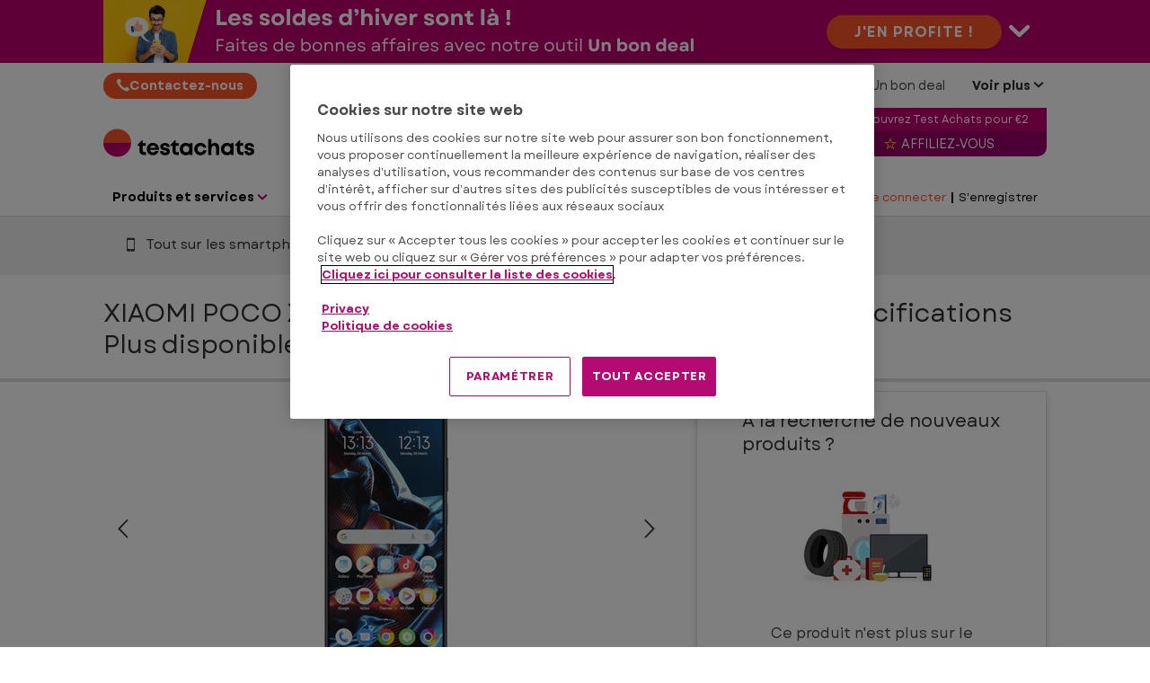

--- FILE ---
content_type: text/html; charset=utf-8
request_url: https://www.test-achats.be/hightech/gsm/comparateur/xiaomi-poco-x5-pro-5g-6gb-128gb/31791_89085
body_size: 56296
content:


<!DOCTYPE html>
<html class="no-js" lang="fr-BE">
<head>
    <meta name="viewport" content="width=device-width, initial-scale=1, maximum-scale=5">
    <meta content="on" http-equiv="cleartype" />
    <meta http-equiv="X-UA-Compatible" content="IE=edge,chrome=1" />
    
    
		<title>Test XIAOMI POCO X5 PRO 5G 6GB 128GB - Testachats</title>
	
<meta http-equiv="content-type" content="text/html; charset=UTF-8" />
<meta http-equiv="content-language" />

<meta name="description" content="Découvrez le test complet XIAOMI POCO X5 PRO 5G 6GB 128GB de notre comparatif  effectué dans nos laboratoires 100% indépendants." />
<meta name="keywords" content="" />
<meta name="antiForgeryToken" content="n6LMDwxuuqm997EEkq29eUx4-OnqF3rcJHjIY9owlzSN13P8RUjjo2GXWCQzxyGsQKOF6hv54zuADxclRfe-gSe4aYQ1" />
<meta name="filterOne" content="Hightech" />
<meta name="filterTwo" content="Smartphones" />
<meta name="filterType" content="Produits" />
<meta name="isHub" content="False" />
<meta name="machine" content="CO-ASCBE-PRWW01" />
<meta name="robots" content="follow" />
<meta name="routingPrefix" content="" />
<meta name="scID" content="5f225900-5118-4d60-9168-3934e22ee51e" />
<meta name="scLayoutID" content="2179eb0a-cba4-4626-a050-800cab037886" />
<meta name="SERPcustomranking" content="1000" />
<meta name="title" content="Test XIAOMI POCO X5 PRO 5G 6GB 128GB - Testachats" />
<meta name="twitter:card" content="summary_large_image" />
<meta name="twitter:site" content="@Test_Achats" />
<meta name="virtualFolder" content="/" />
<meta property="og:description" content="Découvrez le test complet XIAOMI POCO X5 PRO 5G 6GB 128GB de notre comparatif  effectué dans nos laboratoires 100% indépendants." />
<meta property="og:locale" content="fr_FR" />
<meta property="og:site_name" content="Testachats" />
<meta property="og:title" content="Test XIAOMI POCO X5 PRO 5G 6GB 128GB - Testachats" />
<meta property="og:type" content="article" />
<meta property="og:url" content="https://www.test-achats.be/hightech/gsm/comparateur/xiaomi-poco-x5-pro-5g-6gb-128gb/31791_89085" />
<link rel="manifest" href="/manifest-fr-be.json" />
<link rel="canonical" href="https://www.test-achats.be/hightech/gsm/comparateur/xiaomi-poco-x5-pro-5g-6gb-128gb/31791_89085" />


<link rel="preconnect" href="https://p.ec-cloud.org" />
<link rel="dns-prefetch" href="https://p.ec-cloud.org" />

    <link rel="preconnect" href="https://cdn.cookielaw.org" />
    <link rel="dns-prefetch" href="https://cdn.cookielaw.org" />
    <!-- OneTrust Cookies Consent Notice start -->
        <script type="text/javascript" src="https://cdn.cookielaw.org/consent/d151a5f4-b12c-4dd4-97d2-633bb8797f7d/OtAutoBlock.js"></script>
    <script src="https://cdn.cookielaw.org/scripttemplates/otSDKStub.js" type="text/javascript" charset="UTF-8" data-domain-script="d151a5f4-b12c-4dd4-97d2-633bb8797f7d"></script>
    <script type="text/javascript">
        function OptanonWrapper() { }
    </script>
    <!-- OneTrust Cookies Consent Notice end -->
	    <script type="text/plain" class="optanon-category-C0001">
            window.addEventListener("OTConsentApplied", function(event){ 
				window.location.reload(); 
            }); 
        </script>
        <script type="text/javascript">
            var nextYear = new Date();
            nextYear.setTime(nextYear.getTime() + 1 * 3600 * 1000 * 24 * 365);
            delete_cookies_onetrust();

            function delete_cookies_onetrust() {
                if (!getCookieOneTrust('cleared-onetrust-cookies')) {
                    document.cookie = "OptanonAlertBoxClosed" + "=" + "; path=/" + "; domain=" + window.location.hostname + "; expires=Thu, 01 Jan 1970 00:00:01 GMT";
                    document.cookie = "OptanonAlertBoxClosed" + "=" + "; path=/" + "; " + "; expires=Thu, 01 Jan 1970 00:00:01 GMT";
                    document.cookie = "OptanonConsent" + "=" + "; path=/" + "; domain=" + window.location.hostname + "; expires=Thu, 01 Jan 1970 00:00:01 GMT";
                    document.cookie = "OptanonConsent" + "=" + "; path=/" + "; " + "; expires=Thu, 01 Jan 1970 00:00:01 GMT";
                }
                document.cookie = "cleared-onetrust-cookies" + "=" + "; path=/" + "; domain=" + window.location.hostname + "; expires=" + nextYear;
            }

            function getCookieOneTrust(cookieName) {
                var value = '; ' + document.cookie;
                if (value.indexOf('; ' + cookieName + '=') > -1) {
                    return true;
                }
            }

        </script>
    <script type="text/javascript" src="https://try.abtasty.com/2a179a1822ac1f21c70239518213254a.js"></script>
    
    <script>
                       dataLayer=[{"websiteType":"consumers-content","userStatus":"Anonymous","isLogin":"false","commercialIdentity":"Anonymous User","pageType":"productselectoroldproductdetailpage","contentType":"product selector","culture":"fr-BE","isFake":"false","isTechnical":"false","isInternalHuman":"false","theme":"Hightech","subTheme":"smartphones","user_status":"not_connected","URLPage":"https://www.test-achats.be/hightech/gsm/comparateur/old-product-detail","ItemID":"5f225900-5118-4d60-9168-3934e22ee51e","pageLanguage":"fr","productFamily":"prod Smartphones"}];
                </script>
    <script>(function (w, d, s, l, i) {
                        w[l] = w[l] || []; w[l].push({
                            'gtm.start':
                    new Date().getTime(),event:'gtm.js'});var f=d.getElementsByTagName(s)[0],
                    j=d.createElement(s),dl=l!='dataLayer'?'&l='+l:'';j.async=true;j.src=
                    'https://tag.test-achats.be/gtm.js?id='+i+dl;j.className='optanon-category-C0001';f.parentNode.insertBefore(j,f);
            })(window,document,'script','dataLayer','GTM-W4KDD3M');</script>





    


<link href="/~/resource/bundles/css/alinecommonv3/fr-be_styles.bundle?v=" rel="stylesheet"/>

    <link href="https://p.ec-cloud.org/aline/components/algolia-search/0.143.0/algolia-search_fr-be.min.css" rel="stylesheet" /><link href="https://p.ec-cloud.org/aline/components/hubs-navigation/0.107.0/hubs-navigation_fr-be.min.css" rel="stylesheet" /><link href="https://p.ec-cloud.org/aline/components/feom-header/0.103.0/feom-header_fr-be.min.css" rel="stylesheet" /><link href="https://p.ec-cloud.org/productselectors/components/payper-view/0.12.0/payper-view_fr-be.min.css" rel="stylesheet" /><link href="/~/resource/CSS/ProductSelectors/css/cultures/fr-be/styles_fr-be.css" rel="stylesheet" /><link rel="preload" href="https://p.ec-cloud.org/productselectors/components/quality-and-labels-evolution/0.85.0/quality-and-labels-evolution_fr-be.min.css" as="style" onload="this.onload=null;this.rel='stylesheet';" /><noscript><link rel="stylesheet" href="https://p.ec-cloud.org/productselectors/components/quality-and-labels-evolution/0.85.0/quality-and-labels-evolution_fr-be.min.css" /></noscript><link rel="preload" href="https://p.ec-cloud.org/productselectors/components/podium-products/0.70.0/podium-products_fr-be.min.css" as="style" onload="this.onload=null;this.rel='stylesheet';" /><noscript><link rel="stylesheet" href="https://p.ec-cloud.org/productselectors/components/podium-products/0.70.0/podium-products_fr-be.min.css" /></noscript><link rel="preload" href="https://p.ec-cloud.org/productselectors/components/sirius/0.23.0/sirius_fr-be.min.css" as="style" onload="this.onload=null;this.rel='stylesheet';" /><noscript><link rel="stylesheet" href="https://p.ec-cloud.org/productselectors/components/sirius/0.23.0/sirius_fr-be.min.css" /></noscript><link rel="preload" href="https://p.ec-cloud.org/productselectors/components/wellness/0.49.0/wellness_fr-be.min.css" as="style" onload="this.onload=null;this.rel='stylesheet';" /><noscript><link rel="stylesheet" href="https://p.ec-cloud.org/productselectors/components/wellness/0.49.0/wellness_fr-be.min.css" /></noscript><link rel="preload" href="https://p.ec-cloud.org/productselectors/components/usagecost/0.12.0/usagecost_fr-be.min.css" as="style" onload="this.onload=null;this.rel='stylesheet';" /><noscript><link rel="stylesheet" href="https://p.ec-cloud.org/productselectors/components/usagecost/0.12.0/usagecost_fr-be.min.css" /></noscript><link rel="preload" href="https://p.ec-cloud.org/aline/components/breadcrumbs-2/0.4.0/breadcrumbs_fr-be.min.css" as="style" onload="this.onload=null;this.rel='stylesheet';" /><noscript><link rel="stylesheet" href="https://p.ec-cloud.org/aline/components/breadcrumbs-2/0.4.0/breadcrumbs_fr-be.min.css" /></noscript><link rel="preload" href="https://p.ec-cloud.org/aline/components/footer-2/0.100.0/footer_fr-be.min.css" as="style" onload="this.onload=null;this.rel='stylesheet';" /><noscript><link rel="stylesheet" href="https://p.ec-cloud.org/aline/components/footer-2/0.100.0/footer_fr-be.min.css" /></noscript><link href="https://p.ec-cloud.org/aline/components/authentication/0.50.0/authentication_fr-be.min.css" rel="stylesheet" /><link href="https://p.ec-cloud.org/vendor/jquery-ui/1.13.2-ec.1/jquery-ui.min.css" rel="stylesheet" /><link href="https://p.ec-cloud.org/vendor/jquery-ui/1.13.2-ec.1/jquery-ui.theme.min.css" rel="stylesheet" /><link href="https://p.ec-cloud.org/aline/legacy/pro/css/cultures/fr-be/styles_fr-be.css" rel="stylesheet" />

    
    


    <script src="https://p.ec-cloud.org/vendor/babel-polyfill/7.4.4/polyfill.min.js"></script><script src="https://p.ec-cloud.org/common/widgets/ec-widgets/0.16.0/ec-polyfill.min.js"></script><script src="https://p.ec-cloud.org/vendor/modernizr/3.5.0/modernizr.min.js"></script><script src="https://p.ec-cloud.org/vendor/jquery/3.6.0/dist/jquery.min.js"></script><script src="https://p.ec-cloud.org/vendor/jquery-ui/1.13.2-ec.1/jquery-ui.min.js"></script><script src="https://p.ec-cloud.org/vendor/jquery-ui/1.13.2-ec.1/ui/i18n/datepicker-nl-be.js"></script><script src="https://p.ec-cloud.org/vendor/jquery-ui/1.13.2-ec.1/ui/i18n/datepicker-fr.js"></script><script src="https://p.ec-cloud.org/common/legacy/vendor/jquery.history.js"></script><script src="https://p.ec-cloud.org/common/legacy/vendor/jquery.maskedinput.min.js"></script><script src="https://p.ec-cloud.org/vendor/jquery-scrollto/2.1.3/jquery.scrollTo.min.js"></script>

    
	


	
	
    
	<link href="https://p.ec-cloud.org/aline/components/layout/0.158.0/layout-temp_fr-be.min.css" rel="stylesheet" /><link href="https://p.ec-cloud.org/common/icons/0.4.0/interface/interface.min.css" rel="stylesheet" /><link href="https://p.ec-cloud.org/common/icons/0.4.0/logos/logos.min.css" rel="stylesheet" /><link href="https://p.ec-cloud.org/common/icons/0.4.0/misc/misc.min.css" rel="stylesheet" /><link href="https://p.ec-cloud.org/common/icons/0.4.0/product-selectors/product-selectors.min.css" rel="stylesheet" /><link href="https://p.ec-cloud.org/common/icons/0.4.0/theme-appliances/theme-appliances.min.css" rel="stylesheet" /><link href="https://p.ec-cloud.org/common/icons/0.4.0/theme-family/theme-family.min.css" rel="stylesheet" /><link href="https://p.ec-cloud.org/common/icons/0.4.0/theme-food/theme-food.min.css" rel="stylesheet" /><link href="https://p.ec-cloud.org/common/icons/0.4.0/theme-health/theme-health.min.css" rel="stylesheet" /><link href="https://p.ec-cloud.org/common/icons/0.4.0/theme-home/theme-home.min.css" rel="stylesheet" /><link href="https://p.ec-cloud.org/common/icons/0.4.0/theme-mobility/theme-mobility.min.css" rel="stylesheet" /><link href="https://p.ec-cloud.org/common/icons/0.4.0/theme-money/theme-money.min.css" rel="stylesheet" /><link href="https://p.ec-cloud.org/common/icons/0.4.0/theme-technology/theme-technology.min.css" rel="stylesheet" /><link href="https://p.ec-cloud.org/common/icons/0.4.0/caas/caas.min.css" rel="stylesheet" /><link href="https://p.ec-cloud.org/common/icons/0.4.0/fline/fline.min.css" rel="stylesheet" />

	
        <link rel="icon" type="image/png" sizes="192x192" href="/-/media/ta/favicons2022/ta_192.png?rev=fa60e2cb-cd93-4360-a7ac-405372f5f356&amp;mw=192mh%3d192&amp;hash=8719A19EF2E1BE03E04C599146478F80">
        <link rel="apple-touch-icon" type="image/png" sizes="114x114" href="/-/media/ta/favicons2022/ta_114.png?rev=c3404055-2bff-4d74-b6f9-aeba54115abe&amp;mw=114mh%3d114&amp;hash=AFB8640A48FD3FE7D8D4E784F88AA6E8">
        <link rel="apple-touch-icon" type="image/png" sizes="120x120" href="/-/media/ta/favicons2022/ta_120.png?rev=ece37350-6798-4ac7-8d8b-994d7dd6ffdb&amp;mw=120mh%3d120&amp;hash=08C31210B3413B87338656CF82621379">
        <link rel="apple-touch-icon" type="image/png" sizes="144x144" href="/-/media/ta/favicons2022/ta_144.png?rev=894b121c-3d3f-4b98-9154-ca3993daad68&amp;mw=144mh%3d144&amp;hash=5CAC900084A227D04A62ABA3E3C96464">
        <link rel="apple-touch-icon" type="image/png" sizes="152x152" href="/-/media/ta/favicons2022/ta_152.png?rev=98710ea4-9e62-4e0d-951f-2119b55cbde3&amp;mw=152mh%3d152&amp;hash=8DB9C76B7138019228D3884DBE609428">
        <link rel="apple-touch-icon" type="image/png" sizes="180x180" href="/-/media/ta/favicons2022/ta_180.png?rev=1dc1d95a-4b3f-4e72-92d3-20cc770cab2f&amp;mw=180mh%3d180&amp;hash=FF8DED4EE2C78FE31550AC44CC649951">
        <link rel="apple-touch-icon" type="image/png" sizes="57x57" href="/-/media/ta/favicons2022/ta_57.png?rev=2fba048f-e5e3-4d24-acff-9201a2a1a243&amp;mw=57mh%3d57&amp;hash=F19A99342CEEA2C1E33B8CD45725C2C0">
        <link rel="apple-touch-icon" type="image/png" sizes="60x60" href="/-/media/ta/favicons2022/ta_60.png?rev=64c09afb-767f-4d57-bf51-73993851d9ba&amp;mw=60mh%3d60&amp;hash=803706F12F2C1393A60E5BA2204DD7E8">
        <link rel="apple-touch-icon" type="image/png" sizes="72x72" href="/-/media/ta/favicons2022/ta_72.png?rev=4d9d99bf-eedc-4b42-b680-335c959735b3&amp;mw=72mh%3d72&amp;hash=2B0FFCC6A1D12C21FC32B5738F381AF8">
        <link rel="apple-touch-icon" type="image/png" sizes="76x76" href="/-/media/ta/favicons2022/ta_76.png?rev=77ada71d-60af-45a7-b085-1329c68162c0&amp;mw=76mh%3d76&amp;hash=84749D838E7CAF433364577F1F705AC0">
        <link rel="icon" type="image/png" sizes="16x16" href="/-/media/ta/favicons2022/ta_16.png?rev=7ae7d241-a8fb-40a8-8095-029e690b3a90&amp;mw=16mh%3d16&amp;hash=3F181C6C5FC72A2EE4607A4A2D6752E9">
        <link rel="icon" type="image/png" sizes="32x32" href="/-/media/ta/favicons2022/ta_32.png?rev=edb8f956-fe7d-49df-81f7-0ea4b036604e&amp;mw=32mh%3d32&amp;hash=2253362CA196C57D091316A177993CA7">
        <link rel="icon" type="image/png" sizes="96x96" href="/-/media/ta/favicons2022/ta_96.png?rev=8e13ad05-7c82-4bfb-8e35-475c6b8e0fce&amp;mw=96mh%3d96&amp;hash=442170235586AE02E2F7F8682C831B1D">

	





<meta name="google-site-verification" content="UjjWBvkoADRIi_hz7Zqa7hpisqOQXcV7DzTLULxPLAA" />

<meta name="google-site-verification" content="zGScgRNnBnhA8pAhZ8uCt1SlXWz6LvmnJH1a3XvNt7c" />




<style>
#onetrust-pc-sdk{
height: -webkit-fill-available;
}
.trapezoid-highlight.theme--color-custom .trapezoid-highlight__triangle .gradient .start-color{stop-color:#686E7D!important;}
.trapezoid-highlight.theme--color-custom .trapezoid-highlight__triangle .gradient .stop-color{stop-color:#686E7D!important;}
.trapezoid-highlight.theme--color-custom .trapezoid-highlight__textarea{background:#686E7D!important;}
.trapezoid-highlight.theme--color-custom .trapezoid-highlight__textarea-wrapper:after{border-top-color:#686E7D!important;}
.skin-wrapper--desktop{min-height:950px;}

.block-list__pane-background-wrapper,
.block-list__pane-background-wrapper2 {
  display: block;
  float: left;
  border: none;
  height: 100%;
  padding: 3%;
  width: 100%;
  min-height: 410px;
  background-position: 0 100% !important;
  background-repeat: no-repeat;
  background-size: cover; }

.block-list__pane-background-wrapper h2,
.block-list__pane-background-wrapper h4{
margin-top:20px;
 max-width:300px;
}

.block-list__pane-background-wrapper h4{
font-weight:normal;
}
  .block-list__pane-background-wrapper:first-child:nth-last-child(2),
  .block-list__pane-background-wrapper:first-child:nth-last-child(2) ~ *,
  .block-list__pane-background-wrapper2:first-child:nth-last-child(2),
  .block-list__pane-background-wrapper2:first-child:nth-last-child(2) ~ * {
    width: 50%; }

/* Temporary fix old follow interest */
[data-selector="follow-interest"] span.waiting {
    top: -16px !important;
    margin-left: 0;
    position: relative;
    left: 10px;
}
.social a.anonymous.icon.icon-bookmark-outlined.has-plugin {
  padding: 0.5rem 0.5rem 0;
  font-size: 0;
  display: inline-block;
  text-align: center;
  outline: 0;
  box-sizing: border-box;
}
.social a.anonymous.icon.icon-bookmark-outlined.has-plugin a.anonymous.icon.icon-bookmark-outlined.has-plugin:before {
  font-size: 2rem;
  color: #6a6a69;
}
.social a.anonymous.icon.icon-bookmark-outlined.has-plugin .social__section_wrapper .social__section:not(.social__section__visible) a {
  margin-top: 0 !important;
  position: relative !important;
  top: -1px !important;
}
</style>

<script>
 jQuery(function ($) {
   $(document).ajaxStop(function () {
    $("a[href^='#modal-add-update-contract']").remove();
   });
 });
$(document).ready(function() {
if($('[data-selector="follow-interest"]').length > 0) {
$('[data-selector="follow-interest"]').parent().addClass('follow-interest');
}
});
</script>
    


    
    <script async type="text/plain" src="//tglyr.co/latest.js?n=o" class="optanon-category-C0003"></script>


    

<!-- MP-->


    <!-- videoObjectPlaceholder-45813365-2D20-471D-BE32-D15F7AE2BD4D -->
    <!-- faqObjectPlaceholder-847E165B-18CA-4F68-9930-27F9D5EF032C -->
    <!-- paywalledContentObjectPlaceholder-77C11DDF-7A41-4947-8AF6-964C9A0B58EA -->
    <!-- seoStructuredObjectsPlaceholder -->

</head>


<body class="fr-BE   
	context--content-page context--aline theme--color-11
">

        <noscript>
        <iframe src="//tag.test-achats.be/ns.html?id=GTM-W4KDD3M" height="0" width="0" style="display:none;visibility:hidden"></iframe>
    </noscript>





    
    
    <script type="application/json" id="ec-beanclient-settings">
        {
            "beanApiBearerTokenUrl" :  "https://login.test-achats.be/",
            "salesUxIntegrityApiUrl" : "https://api.euroconsumers.org/salesuxintegrityapi",
            "memberId" : "",
            "mockBeanToken" : "",
            "clearStorage" : "False" 
        }
    </script>
    <!-- to remove after aligning dependent components-->
    <script type="application/json" id="salesuxintegrity-settings">
        {
            "salesUxIntegrityApiUrl" : "https://api.euroconsumers.org/salesuxintegrityapi",
            "memberId" : ""
        }
    </script>
    
    
	




    <a class="skiplink visuallyhidden focusable" href="#main" tabindex="0">
        <span>Skip to main content</span>
    </a>
    <div id="off-canvas-menu-wrapper">
        <div id="off-canvas-menu-inner">

            

	


<header class="FEOMHeader">

    



<style>
    .skin .skin__wrapper div.mobile-only {
        height: 7rem;
    }
</style>

    <style>
        .FEOMHeader .skin .skin__wrapper div.hide-on-mobile div a {
                 background: #FA5528;
                             color: #FFFFFF;
            line-height: 1;
        }
        .FEOMHeader .skin .skin__wrapper div.hide-on-mobile div a:hover {
                 background: #B52A04;
                    }
    </style>

<input type="checkbox" class="hidden skinCheckboxDesktop" id="checkbox-skin-desktop">
<input type="checkbox" class="hidden skinCheckboxMobile" id="checkbox-skin-mobile">

<script>
    
    var feomHeader = document.getElementsByClassName("FEOMHeader")[0];
    feomHeader.classList.add("hasSkinDesktop");

         if (window.sessionStorage && sessionStorage.getItem('closeSkinMobile')) {
            document.querySelector('#checkbox-skin-mobile').checked = true;
         }
         else {
            feomHeader.classList.add("hasSkinMobile");
         }
</script>

<div class="skin" data-selector="skin" data-type="ALineHeaderSkinController"
     data-rendering="ALineHeaderSkin" data-datasource="{664647C9-119D-4670-98FF-9CF93170D418}"
     style="background: #be006e;">
    <div class="skin__wrapper constrained">
        <!-- desktop -->
        <div class="hide-on-mobile relative">
            <label for="checkbox-skin-desktop" class="toggler">
                <img loading="lazy" src="/-/media/ta/mkg/skins/5544-rmdsoldenskin-1050-x-70-pxfr.png?rev=3cedc633-59a8-4bc2-93c7-88f17d967b98&amp;la=fr-BE&amp;h=70&amp;mw=1050&amp;w=1050&amp;hash=3A63119D152A76E17647968E780624F4" class=" collapsed" height="70" data-selector="skin-collapsed-image" alt="soldes hiver 2026" width="1050" />
                <img loading="lazy" src="/-/media/ta/mkg/skins/5544-rmdsoldenskinexpanded1050-x-230-pxfr.png?rev=4669ea75-5925-4150-9988-32b18562f208&amp;la=fr-BE&amp;h=230&amp;mw=1050&amp;w=1050&amp;hash=BA8C181133498809FFA289B510F70282" class=" expanded" data-selector="skin-expanded-image" alt="" />
            </label>
            <div>
<a href="https://www.test-achats.be/actions/unbondeal/soldeshiver?prm_id_c=RMD-Winter2026&amp;cop_id_c=Website&amp;par_id_c=Skinbanner" class="btn btn--pill" data-selector="skin-link" >J&#39;en profite !</a>                
                <label for="checkbox-skin-desktop" class="icon-chevron-down" style="color: white; color:White"></label>
            </div>
        </div>
            <!-- mobile -->
            <div class="flex__row no-margin mobile-only">
                <div class="flex__col flex__col-xs-1"></div>
                <div class="flex__col no-padding">
<a href="https://www.test-achats.be/actions/unbondeal/soldeshiver?prm_id_c=RMD-Winter2026&amp;cop_id_c=Website&amp;par_id_c=Skinbanner" class="" data-selector="skin-mobile-link" ><img src="/-/media/ta/mkg/skins/5544-rmdsoldenskinmobile320-x-70fr.png?rev=d7fdf2f9-8cbf-4328-aa6d-571a6eab840d&amp;la=fr-BE&amp;h=70&amp;mw=600&amp;w=320&amp;hash=1B3598FC5C00E96257CFF90FB833E44A" height="70" data-selector="skin-mobile-image" alt="soldes hiver 2026" width="320" fetchpriority="high" /></a>                </div>
                <label for="checkbox-skin-mobile" class="flex__col flex__col-xs-1 icon-x-2 no-padding" style="color: white; color:White"></label>
            </div>
    </div>
</div>


    

    


<nav class="web4 hide-on-mobile relative no-margin" data-selector="web4" data-type="ALineHeaderWeb4Controller" data-rendering="ALineHeaderWeb4" data-datasource="{D1DECBA0-0937-4035-851F-57218DF40F11}">
    <div class="constrained">
        <div class="flex__row web4__links">
            <ul class="mainLinks">
                <li class="align-left">
<a href="/contact/contactez-nous" class="contact" data-selector="web4-phone-icon" >                            <i class="icon-phone"></i>
Contactez-nous</a>                </li>
                    <li>
                        <a href="https://login.test-achats.be/?wtrealm=eur%3a%2f%2fobiz.pro.obizpromo.fr-be%2f&amp;wa=wsignin1.0&amp;_gl=1*1bivvkh*_ga*MTkyODAwNTExMC4xNTg2MTc4MzA2*_ga_J1Z6B7ZFYS*MTY2ODUwNTg4NS4zMDMuMS4xNjY4NTA1ODg2LjAuMC4w&amp;_ga=2.97121311.1611490937.1668499956-352385147.1586178303" data-selector="web4-links" target="_blank" >Members Club</a>
                    </li>
                    <li>
                        <a href="/energyguide" data-selector="web4-links" >Energy-guide</a>
                    </li>
                    <li>
                        <a href="/actions/unbondeal/soldeshiver" data-selector="web4-links" target="_blank" >Un bon deal</a>
                    </li>
                                    <input type="checkbox" class="hidden" id="checkbox-allWebsites">
                    <li class="dropdown">
                        <label for="checkbox-allWebsites">
                            <span>Voir plus</span>
                        </label>
                        <ul class="align-left padding-medium">
                                <li>
                                    <a href="/sante/produits-de-la-zone-grise" data-selector="web4-flyout-links" >Produits de la zone grise</a>
                                </li>
                                <li>
                                    <a href="/sante/produits-pinocchio" data-selector="web4-flyout-links" >Produits Pinocchio</a>
                                </li>
                                <li>
                                    <a href="/repairguide" data-selector="web4-flyout-links" >Repairguide</a>
                                </li>
                                <li>
                                    <a href="https://www.test-achats.be/presse" data-selector="web4-flyout-links" >Presse &amp; Institutions</a>
                                </li>
                                <li>
                                    <a href="https://www.test-achats.be/invest" data-selector="web4-flyout-links" target="_blank" >Testachats invest</a>
                                </li>
                                <li>
                                    <a href="/travailler-chez-test-achats" data-selector="web4-flyout-links" target="_blank" >Jobs</a>
                                </li>
                        </ul>
                    </li>
            </ul>
        </div>
    </div>
</nav>



        <input type="checkbox" class="hidden pillarCheckbox" id="checkbox-nav-pillar-1" name="pillar">
        <input type="checkbox" class="hidden pillarCheckbox" id="checkbox-nav-pillar-2" name="pillar">
        <input type="checkbox" class="hidden pillarCheckbox" id="checkbox-nav-pillar-3" name="pillar">
        <input type="checkbox" class="hidden pillarCheckbox" id="checkbox-nav-pillar-4" name="pillar">
        <input type="checkbox" class="hidden pillarCheckbox" id="checkbox-nav-pillar-5" name="pillar">
    <input type="checkbox" class="hidden pillarCheckbox" id="checkbox-nav-desktop-hamburger">
    <input type="checkbox" class="hidden" id="checkbox-nav-mobile-hamburger">
    <input type="checkbox" class="hidden" id="checkbox-nav-mobile-search">

    <div class="header">
        <div class="constrained">
            <div class="flex__row header__wrapper">
                <div class="flex__col-md-9 flex__col-xs-12 header__wrapper__common">
                    <div class="header__wrapper__common__main flex__row no-margin">
                        <div class="flex__col flex__col-xs-narrow no-padding mobile-only hamburger-mobile">
                            <label for="checkbox-nav-mobile-hamburger">
                                <i class="icon-menu"></i>
                            </label>
                        </div>
                        <div class="flex__col flex__col-xs-narrow no-padding hide-on-mobile hamburger">
                            <label for="checkbox-nav-desktop-hamburger">
                                <i class="icon-menu"></i>
                            </label>
                        </div>
                        

<div class="flex__col-md-auto flex__col-xs-auto logo" data-selector="header-logo" data-type="ALineHeaderLogoController" 
     data-rendering="ALineHeaderLogo" data-datasource="{F033F3B1-1B8E-41CC-858F-E5041E32B3A2}">
    <a href="/">
        <img src="/-/media/ta/ta-logos-2022/main-fr/logo-fr-be.svg?rev=2c3027ea-be53-4749-a062-cb8e0a926493&amp;la=fr-BE&amp;h=55&amp;mw=300&amp;w=300&amp;hash=1B6587647B1A7C0751B16DC3F6F86748" class="no-margin" height="188" data-selector="header-logo-image" alt="logo" width="1020" fetchpriority="low" />
    </a>
</div>
                        <div class="flex__col flex__col-xs-narrow no-padding mobile-only search-mobile">
                            <label for="checkbox-nav-mobile-search">
                                <i class="icon-search-2"></i>
                            </label>
                        </div>
                        


<div class="flex__col flex__col-xs-narrow no-padding mobile-only user" data-selector="personal-area-menu-mobile" data-type="ALineHeaderPersonalAreaMenuController" data-rendering="ALineHeaderPersonalAreaMenuMobile" data-datasource="{C931E70B-1217-4041-9DEF-28291B45C40F}">
<span data-plugin="iframeAuthentication">

            <a data-plugin="modal" data-popup-type="inline" href="#aline-authentication-modal"  
                class="login"
                data-login-url="https://login.test-achats.be/?wa=wsignin1.0&wtrealm=eur%3a%2f%2feuroconsumers.pro.alinesc.fr-be%2f&wreply=https%3a%2f%2fwww.test-achats.be%2fCommonAPI%2fCommonBeanTrigger%2fSendLoginOkMessage%3fReturnUrl%3dsec%253a%252f%252frealm%252feuroconsumers.pro.sitecorecd.fr-be%[base64]&ectx=Y3Q6YWxpbmVfbWVudV9sb2ctaW4ucGEtam91cm5leXM&customstyle=alineiframev3"
                data-selector="aline-authentication-modal--btn-trigger"
                data-aline-authentication-target="login"
                aria-label="Mon espace personnel mobile">
<!--login mobile-->            </a>
</span></div>

                        

    <div class="flex__col flex__col-md-9 flex__col-xs-12 search">
        <div id="algolia-search"></div>
    </div>
    <script>
			var EC = window.EC || {}
			EC.AlgoliaSearch = {
				appId: "MBD0R5C7NW",
				apiKey: "55b57155e0f61cade564d4cfb61d2078",
				indexName: "fr-aline-pro",
				indexNameSuggestions: "fr-aline-pro_query_suggestions",
				gaKey: "G-J1Z6B7ZFYS",
				userToken: "",
				sortByIndexName: "fr-aline-pro-publication-date-desc",
				historySuggestionsIndexName: "fr-aline-pro-history-suggestions",
				searchPageUrl: "https://www.test-achats.be/recherche",
				culture: "fr-be",
				searchTerm: "",
				searchFiltersTerm: "",
				mode: 0,
				isDateVisible: true,
				pageTypesWithDate: [
      { "type": "interview-journalistic" },
      { "type": "interview-journalistic-fus" },
      { "type": "opinion" },
      { "type": "opinion-journalistic" },
      { "type": "opinion-journalistic-fus" },
      { "type": "press-release" },
      { "type": "negotiated-advantage" },
      { "type": "how-we-test" },
      { "type": "how-we-test-fus" },
      { "type": "standard-letter" },
      { "type": "standard-letter-fus" },
      { "type": "alert" },
      { "type": "alert-journalistic" },
      { "type": "alert-fus" },
      { "type": "alert-journalistic-fus" },
      { "type": "first-impression" },
      { "type": "first-impression-journalistic" },
      { "type": "first-impression-fus" },
      { "type": "first-impression-journalistic-fus" },
      { "type": "guide" },
      { "type": "buying-guide" },
      { "type": "buying-guide-fus" },
      { "type": "event" },
      { "type": "event-journalistic" },
      { "type": "event-fus" },
      { "type": "event-journalistic-fus" },
      { "type": "newsflash" },
      { "type": "newsflash-journalistic" },
      { "type": "newsflash-fus" },
      { "type": "newsflash-journalistic-fus" },
      { "type": "tip" },
      { "type": "tip-journalistic" },
      { "type": "tip-fus" },
      { "type": "tip-journalistic-fus" },
      { "type": "dossier" },
      { "type": "dossier-journalistic" },
      { "type": "dossier-fus" },
      { "type": "dossier-journalistic-fus" },
      { "type": "expertanswer" },
      { "type": "testimonial" },
      { "type": "info" }
],
				labels: {
					sortBy: "Trier par",
					filters: "Filtres",
					clearFilters: "Tout effacer",
					clearSearch: "Effacer la recherche",
					result: "résultat",
					results: "résultats",
					allResults: "Résultats pour \"{0}\"",
					provideSearchTerm: "Votre terme de recherche",
					errorOcurred: "Une erreur est survenue",
					search: "Recherche",
					showMore: "Voir plus",
					close: "Fermer",
					seeResults: "Résultats pour",
					categoryFilter: "Catégories",
					contentTypeFilter: "Types de contenu",
					relevanceSorting: "Pertinence",
					mostRecentSorting: "Le plus récent",
					autocompleteCategoryIn: "dans",
					autocompleteFillQueryWith: "Recherche",
					showingResultsPagination: "Affichage de {showingResults} résultats sur {totalResults}",
					scrollToTop: "Retour en haut",
					clearHistoryLabel: "Effacer",
					recentSearchesLabel: "Recherches récentes",
					suggestedSearchLabel: "Recherches populaires",
                    topResultsLabel: "Résultats principaux",
				},
				styles: {
   "searchResult":{
      "section":"search-results margin--bottom-xlarge",
      "resultContainer":"",
      "publicationCard":{
         "container":"",
         "section":"search-card editorial",
         "header":"search-card--header",
         "imageLink":"search-card--img search-card--img-full",
         "image":"no-margin",
         "content":"search-card--editorial-content padding--left-medium padding--right-medium margin--bottom-medium",
         "meta":"search-card--meta",
         "title":"stronger",
         "titleLink":"global-black link-underline-never",
         "description":"search-card--description margin--top-xsmall",
         "pageTypeLabel":{
            "label":"search-card--category"
         },
         "publishedDate":{
            "date":"search-card--date"
         }
      },
      "productCard":{
         "container":"product",
         "section":"search-card",
         "header":"search-card--header",
         "imageLink":"search-card--img",
         "image":"no-margin",
         "content":"search-card--content padding--left-medium padding--right-medium margin--bottom-medium",
         "title":"uppercase margin--bottom-xsmall global-black stronger align-central",
         "description":"no-margin",
         "descriptionLink":"align-central"
      },
      "authorCard":{
        "container":"author",
        "section":"search-card__author-card",
        "header":"search-card--header",
        "imageLink":"search-card--img",
        "image":"no-margin",
        "content":"search-card--content padding--left-medium padding--right-medium margin--bottom-medium",
        "title":"uppercase margin--bottom-xsmall global-black stronger align-central",
        "description":"no-margin",
        "descriptionLink":"align-central",
      },
      "hubCard":{
         "container":"",
         "section":"search-card default search-card--grey",
         "header":"search-card--header",
         "imageLink":"search-card--img",
         "image":"no-margin",
         "content":"search-card--content padding--left-medium padding--right-medium margin--bottom-medium",
         "title":"margin--bottom-xsmall global-black stronger align-central",
         "description":"default no-margin align-central"
      },
      "highlighted":"highlight-keyword",
      "showMore":{
         "container":"align-central margin--top-small",
         "label":"btn btn--primary margin--bottom-xsmall"
      },
      "pagination":{
         "container":"align-central",
         "scrollToTopContainer":"margin--top-small",
         "scrollToTopButton":"btn btn--link"
      }
   },
   "searchFilters":{
      "root":"search-filter",
      "container":"search-filter--container",
      "widget":"search-filter--widget margin--bottom-medium",
      "iconClose":"icon icon-x",
      "iconFilters":"icon icon-filters",
      "iconAccordion":"icon icon-chevron-down",
      "quantitySelected":"qtt-selected",
      "bulletSelected":"bullet-selected",
      "mobile":{
         "header":"search-filter--mobile-header",
         "headerLabel":"search-filter--mobile-header-label",
         "footer":"search-filter--mobile-footer",
         "order":"search-filter--mobile-order",
         "closeButton":"close-button btn btn--link",
         "filterButton":"filter-button btn btn--primary",
         "submitButtonsContainer":"submit-buttons",
         "resetButton":"reset-button btn btn--tertiary",
         "submitButton":"submit-button btn btn--primary",
         "iconSubmitButton":"icon icon-chevron-right"
      },
      "currentFilters":{
         "container":"search-header--between align-center",
         "label":"search-header--filter-label",
         "desktop":"search-header--desktop-filters",
         "filterTag":"search-header--filter-tag",
         "clearFiltersButton":"search-header--clear-filters btn btn--link"
      },
      "sortBy":{
         "container":"search-header--desktop-order",
         "label":"label",
         "selectContainer":"has-uniform",
         "select":"search-sorting--select"
      }
   },
   "searchBar":{
      "form":"search-bar",
      "submitButton":"button search-bar--submit",
      "iconSubmitButton":"search-bar--icon icon-search-2",
      "resetButton":"button search-bar--reset",
      "iconResetButton":"search-bar--icon icon-x"
   },
   "searchNoResults":{
      "section":"search-no-results",
      "container":"flex__row constrained padding--top-large padding--bottom-xlarge",
      "description":"flex__col-xs-12 flex__col-md-8",
      "tagLayerDiv":"tglNoResultsPageDiv",
      "contactCenter":{
         "container":"flex__col-xs-12 flex__col-md-4",
         "contactCenter":"contact-center",
         "teaserContainer":"help-teaser help-teaser--has-glyph padding-small exclude-from-print",
         "teaserIcon":"help-teaser__icon",
         "iconContainer":"icon-stack",
         "icon":"icon-font icon-stack-1x icon--inverse icon-phone",
         "title":"gamma",
         "descriptionTop":"centi spacer-large",
         "phoneNumber":"gamma strong",
         "phoneNumberIcon":"icon-phone",
         "descriptionBottom":"centi spacer-large",
         "linkContainer":"centi last",
         "link":"chevron-link--after"
      }
   }
},
			}
    </script>


                    </div>
                    

<div class="header__wrapper__common__navigation flex__row no-margin hide-on-mobile" data-selector="header-navigation-desktop" data-type="ALineHeaderNavigationController" data-rendering="ALineHeaderNavigationPillarsDesktop" data-datasource="{8DD1DA7A-77B6-4412-84D2-91703C150407}">

            <label class="flex__col flex__col-md-narrow" for="checkbox-nav-pillar-1">
                <span>Produits et services</span>
            </label>
            <label class="flex__col flex__col-md-narrow" for="checkbox-nav-pillar-2">
                <span>Santé et alimentation</span>
            </label>
            <label class="flex__col flex__col-md-narrow" for="checkbox-nav-pillar-3">
                <span>Vos droits</span>
            </label>
            <label class="flex__col flex__col-md-narrow" for="checkbox-nav-pillar-4">
                <span>Investir</span>
            </label>
            <a class="flex__col flex__col-md-narrow" href="https://www.test-achats.be/avantages" itemprop="url">
                <span itemprop="name">Avantages membre</span>
            </a>
</div>

                </div>
                <div class="flex__col-md-3 hide-on-mobile header__wrapper__desktop ">
                    


<div class="header__wrapper__desktop__marketing flex__row no-margin" data-selector="header-marketing-box-row" data-type="ALineHeaderMarketingController" data-rendering="ALineHeaderMarketingBoxRow" data-datasource="{ED2D5A1C-8089-4FA3-B7ED-11F42F2109E5}" role="complementary">

        <a href="https://decouvrir.test-achats.be/offre?site_name=MarketPlaceBestPract&amp;prm_id_c=A2100&amp;cop_id_c=PRDS&amp;par_id_c=PRDSOLDP" target="_blank" class="hide-on-mobile manchette-link" aria-label="Marketing box">
            <div class="manchette row flex__row no-margin">
                <div class="flex__col-12 text">D&#233;couvrez Test Achats pour €2</div>
                <div class="flex__col-12 status">
                    <span class="star">AFFILIEZ-VOUS</span>
                </div>
            </div>
        </a>

</div>

                    


<div class="header__wrapper__desktop__user-info flex__row no-margin" data-selector="personal-area-menu" data-type="ALineHeaderPersonalAreaMenuController" data-rendering="ALineHeaderPersonalAreaMenuDesktop" data-datasource="{C931E70B-1217-4041-9DEF-28291B45C40F}">
<span data-plugin="iframeAuthentication">

            <a data-plugin="modal" data-popup-type="inline" href="#aline-authentication-modal"  
                class="login"
                data-login-url="https://login.test-achats.be/?wa=wsignin1.0&wtrealm=eur%3a%2f%2feuroconsumers.pro.alinesc.fr-be%2f&wreply=https%3a%2f%2fwww.test-achats.be%2fCommonAPI%2fCommonBeanTrigger%2fSendLoginOkMessage%3fReturnUrl%3dsec%253a%252f%252frealm%252feuroconsumers.pro.sitecorecd.fr-be%[base64]&ectx=Y3Q6YWxpbmVfbWVudV9sb2ctaW4ucGEtam91cm5leXM&customstyle=alineiframev3"
                data-selector="aline-authentication-modal--btn-trigger"
                data-aline-authentication-target="login"
                >
<span>Se connecter</span>            </a>
</span>        <strong class="separator">|</strong>
            <a class="register" href="/devenez-supporter?ectx=Y3Q6YWxpbmVfbWVudV9yZWdpc3Rlci5wYS1qb3VybmV5cw&amp;wreply=https%3a%2f%2fwww.test-achats.be%2fhightech%2fgsm%2fcomparateur%2fxiaomi-poco-x5-pro-5g-6gb-128gb%2f31791_89085%3fint_campaign%3dpa-journeys%26int_source%3daline%26int_medium%3dmenu%26int_content%3dnone%26int_term%3dregister">S’enregistrer</a>
</div>

                </div>
            </div>
        </div>
    </div>

    


<nav class="menu" data-selector="header-navigation" data-type="ALineHeaderNavigationController" data-rendering="ALineHeaderNavigation"
     data-datasource="{8DD1DA7A-77B6-4412-84D2-91703C150407}" itemscope itemtype="https://www.schema.org/SiteNavigationElement">
    <div class="constrained relative">
        <div class="flex__row menu-container">
            <ul class="level1">
                <div id="backButton" class="mobile-only" data-level="1">Retour </div>

                    <li class="level1__item pillar-1">
                            <input type="checkbox" class="hidden level2Checkbox" id="menu-pillar-1">
                            <label for="menu-pillar-1" class="main">
                                <span>Produits et services</span>
                            </label>
<ul class="level2">
            <li class="level2__item">
                <input type="checkbox" class="hidden level3Checkbox" id="menu-level2-36a91689af704ebeabf3ad444a0a367c">
                <label for="menu-level2-36a91689af704ebeabf3ad444a0a367c">
                    <span>Maison &amp; &#233;nergie</span>
                </label>
                
<ul class="level3">
            <li class="level3__item">
                <input type="checkbox" class="hidden level4Checkbox" id="menu-level3-840d6220dc3642a4aa003a6e62aa1bd5">
                <label for="menu-level3-840d6220dc3642a4aa003a6e62aa1bd5">
                    <span>Energie</span>
                </label>
                <ul class="level4">
        <li class="level4__item" itemprop="name"> 
            <a href="/energyguide" target="_blank" itemprop="url">
                Energy-guide
            </a>
        </li>
        <li class="level4__item" itemprop="name"> 
            <a href="/maison-energie/gaz-electricite-mazout-pellets" itemprop="url">
                Gaz, électricité et mazout
            </a>
        </li>
        <li class="level4__item" itemprop="name"> 
            <a href="/maison-energie/energie-renouvelable" target="_blank" itemprop="url">
                Panneaux solaires
            </a>
        </li>
        <li class="level4__item" itemprop="name"> 
            <a href="/maison-energie/chauffer-habitation-eau" itemprop="url">
                Chauffage
            </a>
        </li>
        <li class="level4__item" itemprop="name"> 
            <a href="/maison-energie/pellets" itemprop="url">
                Pellets
            </a>
        </li>
        <li class="level4__item" itemprop="name"> 
            <a href="/maison-energie/batibouw" itemprop="url">
                Batibouw 2025
            </a>
        </li>
                                            <li class="extra">
                            <div>
                                <div class="extra__info">Ce contenu pourrait &#233;galement vous int&#233;resser :</div>
                                    <a href="/maison-energie/chauffer-habitation-eau/dossier/entretien-des-chaudieres" class="extra__topic">
                                        <div class="extra__topic__type">DOSSIER</div>
                                        <div class="extra__topic__title">Entretien des chaudi&#232;res</div>

                                    </a>
                            </div>
                        </li>

                </ul>

            </li>
            <li class="level3__item">
                <input type="checkbox" class="hidden level4Checkbox" id="menu-level3-62f3c86b462441ff8003ed083fc45cbb">
                <label for="menu-level3-62f3c86b462441ff8003ed083fc45cbb">
                    <span>Immobilier &amp; r&#233;novation</span>
                </label>
                <ul class="level4">
        <li class="level4__item" itemprop="name"> 
            <a href="/argent/prets-renovations" itemprop="url">
                Prêts travaux et rénovation
            </a>
        </li>
        <li class="level4__item" itemprop="name"> 
            <a href="/maison-energie/isolation" itemprop="url">
                Isolation
            </a>
        </li>
        <li class="level4__item" itemprop="name"> 
            <a href="/maison-energie/batibouw" itemprop="url">
                Batibouw 2025
            </a>
        </li>
                                            <li class="extra">
                            <div>
                                <div class="extra__info">Ce contenu pourrait &#233;galement vous int&#233;resser :</div>
                                    <a href="/maison-energie/achat/dossier/contrats-type" class="extra__topic">
                                        <div class="extra__topic__type">DOSSIER</div>
                                        <div class="extra__topic__title">Vous cherchez un contrat &#233;quitable?</div>

                                    </a>
                            </div>
                        </li>

                </ul>

            </li>
            <li class="level3__item">
                <input type="checkbox" class="hidden level4Checkbox" id="menu-level3-040cfa514a4c45c0a5cdef412f2db39c">
                <label for="menu-level3-040cfa514a4c45c0a5cdef412f2db39c">
                    <span>Chauffage, climatisation &amp; traitement de l&#39;air</span>
                </label>
                <ul class="level4">
        <li class="level4__item" itemprop="name"> 
            <a href="/maison-energie/chauffer-habitation-eau" itemprop="url">
                Chauffage
            </a>
        </li>
        <li class="level4__item" itemprop="name"> 
            <a href="/maison-energie/climatisation-fixe" itemprop="url">
                Climatisation fixe
            </a>
        </li>
        <li class="level4__item" itemprop="name"> 
            <a href="/maison-energie/climatisation-mobile" itemprop="url">
                Climatisation mobile
            </a>
        </li>
        <li class="level4__item" itemprop="name"> 
            <a href="/maison-energie/deshumidificateur" itemprop="url">
                Déshumidificateurs
            </a>
        </li>
        <li class="level4__item" itemprop="name"> 
            <a href="/sante/sante-au-quotidien/purificateur-air" itemprop="url">
                Purificateurs d'air
            </a>
        </li>
                                            <li class="extra">
                            <div>
                                <div class="extra__info">Ce contenu pourrait &#233;galement vous int&#233;resser :</div>
                                    <a href="/maison-energie/refroidir-habitation/dossier/voici-10-gestes-essentiels-pour-eviter-que-votre-maison-ne-devienne-une-fournaise" class="extra__topic">
                                        <div class="extra__topic__type">DOSSIER</div>
                                        <div class="extra__topic__title">Voici 10 gestes essentiels pour &#233;viter que votre maison ne devienne une fournaise</div>

                                    </a>
                            </div>
                        </li>

                </ul>

            </li>
            <li class="level3__item">
                <input type="checkbox" class="hidden level4Checkbox" id="menu-level3-df3c825b8bf44cf7b1b267009a7fc1ec">
                <label for="menu-level3-df3c825b8bf44cf7b1b267009a7fc1ec">
                    <span>Chambre</span>
                </label>
                <ul class="level4">
        <li class="level4__item" itemprop="name"> 
            <a href="/maison-energie/oreillers" itemprop="url">
                Oreillers
            </a>
        </li>
        <li class="level4__item" itemprop="name"> 
            <a href="/maison-energie/matelas" itemprop="url">
                Matelas
            </a>
        </li>
                    
                </ul>

            </li>
            <li class="level3__item">
                <input type="checkbox" class="hidden level4Checkbox" id="menu-level3-3f7807e07f444b18845264f38c5c34eb">
                <label for="menu-level3-3f7807e07f444b18845264f38c5c34eb">
                    <span>Accessoires de cuisine</span>
                </label>
                <ul class="level4">
        <li class="level4__item" itemprop="name"> 
            <a href="/maison-energie/essuie-tout" itemprop="url">
                Essuie-tout
            </a>
        </li>
                                            <li class="extra">
                            <div>
                                <div class="extra__info">Ce contenu pourrait &#233;galement vous int&#233;resser :</div>
                                    <a href="/maison-energie/nettoyants-multi-usages/dossier/eponges-magiques" class="extra__topic">
                                        <div class="extra__topic__type">DOSSIER</div>
                                        <div class="extra__topic__title">Ce qu&#39;il faut savoir avant d&#39;utiliser une &#233;ponge magique</div>

                                    </a>
                            </div>
                        </li>

                </ul>

            </li>
            <li class="level3__item">
                <input type="checkbox" class="hidden level4Checkbox" id="menu-level3-8c301cf434704ec198fd3fe07e4e1d17">
                <label for="menu-level3-8c301cf434704ec198fd3fe07e4e1d17">
                    <span>Bricolage</span>
                </label>
                <ul class="level4">
        <li class="level4__item" itemprop="name"> 
            <a href="/maison-energie/peintures-murales" itemprop="url">
                Peintures murales
            </a>
        </li>
        <li class="level4__item" itemprop="name"> 
            <a href="/maison-energie/bricolage" itemprop="url">
                Tout sur le bricolage
            </a>
        </li>
                                            <li class="extra">
                            <div>
                                <div class="extra__info">Ce contenu pourrait &#233;galement vous int&#233;resser :</div>
                                    <a href="/sante/sante-au-quotidien/pollutions/dossier/sources-pollution-air-interieur-risques-sante" class="extra__topic">
                                        <div class="extra__topic__type">DOSSIER</div>
                                        <div class="extra__topic__title">Se pr&#233;munir de l’insidieuse pollution de l’air int&#233;rieur</div>

                                    </a>
                            </div>
                        </li>

                </ul>

            </li>
            <li class="level3__item">
                <input type="checkbox" class="hidden level4Checkbox" id="menu-level3-c9760a289c504016818662385fd16aea">
                <label for="menu-level3-c9760a289c504016818662385fd16aea">
                    <span>Jardin </span>
                </label>
                <ul class="level4">
        <li class="level4__item" itemprop="name"> 
            <a href="/maison-energie/tondeuses-a-gazon" itemprop="url">
                Tondeuses à gazon
            </a>
        </li>
        <li class="level4__item" itemprop="name"> 
            <a href="/maison-energie/tondeuses-robots" itemprop="url">
                Tondeuses robots
            </a>
        </li>
        <li class="level4__item" itemprop="name"> 
            <a href="/maison-energie/coupe-bordures" itemprop="url">
                Coupe-bordures
            </a>
        </li>
        <li class="level4__item" itemprop="name"> 
            <a href="/maison-energie/taille-haies-batterie" itemprop="url">
                Taille-haies sur batterie
            </a>
        </li>
        <li class="level4__item" itemprop="name"> 
            <a href="/maison-energie/barbecues" itemprop="url">
                Barbecues
            </a>
        </li>
        <li class="level4__item" itemprop="name"> 
            <a href="/maison-energie/nettoyeurs-haute-pression" itemprop="url">
                Nettoyeurs à haute pression
            </a>
        </li>
                                            <li class="extra">
                            <div>
                                <div class="extra__info">Ce contenu pourrait &#233;galement vous int&#233;resser :</div>
                                    <a href="/maison-energie/jardin/dossier/entretien-de-la-pelouse-1" class="extra__topic">
                                        <div class="extra__topic__type">DOSSIER</div>
                                        <div class="extra__topic__title">Comment entretenir votre pelouse ? </div>

                                    </a>
                            </div>
                        </li>

                </ul>

            </li>
            <li class="level3__item">
                <input type="checkbox" class="hidden level4Checkbox" id="menu-level3-d4dd000658d24bc69d909ad09392bd2a">
                <label for="menu-level3-d4dd000658d24bc69d909ad09392bd2a">
                    <span>Entretien et m&#233;nage</span>
                </label>
                <ul class="level4">
        <li class="level4__item" itemprop="name"> 
            <a href="/maison-energie/nettoyants-multi-usages" itemprop="url">
                Nettoyants multi-usage
            </a>
        </li>
        <li class="level4__item" itemprop="name"> 
            <a href="/maison-energie/nettoyants-salle-de-bain" itemprop="url">
                Nettoyants salle de bain
            </a>
        </li>
        <li class="level4__item" itemprop="name"> 
            <a href="/maison-energie/produits-wc" itemprop="url">
                Produits WC
            </a>
        </li>
        <li class="level4__item" itemprop="name"> 
            <a href="/maison-energie/papier-toilette" itemprop="url">
                Papiers toilette
            </a>
        </li>
        <li class="level4__item" itemprop="name"> 
            <a href="/maison-energie/lessives" itemprop="url">
                Lessives
            </a>
        </li>
        <li class="level4__item" itemprop="name"> 
            <a href="/maison-energie/liquides-vaisselles" itemprop="url">
                Liquides vaisselles
            </a>
        </li>
        <li class="level4__item" itemprop="name"> 
            <a href="/maison-energie/detergents-lave-vaisselle" itemprop="url">
                Détergents lave-vaisselle
            </a>
        </li>
                                            <li class="extra">
                            <div>
                                <div class="extra__info">Ce contenu pourrait &#233;galement vous int&#233;resser :</div>
                                    <a href="/maison-energie/nettoyants-multi-usages/dossier/eponges-magiques" class="extra__topic">
                                        <div class="extra__topic__type">DOSSIER</div>
                                        <div class="extra__topic__title">Ce qu&#39;il faut savoir avant d&#39;utiliser une &#233;ponge magique</div>

                                    </a>
                            </div>
                        </li>

                </ul>

            </li>

        <li class="level__seeAllLink" itemprop="name">
            <a href="/maison-energie" itemprop="url">Voir plus</a>
        </li>
</ul>


            </li>
            <li class="level2__item">
                <input type="checkbox" class="hidden level3Checkbox" id="menu-level2-da8ab27ca1344cc3b7e9c7f22ae2e1c4">
                <label for="menu-level2-da8ab27ca1344cc3b7e9c7f22ae2e1c4">
                    <span>Electrom&#233;nager</span>
                </label>
                
<ul class="level3">
            <li class="level3__item">
                <input type="checkbox" class="hidden level4Checkbox" id="menu-level3-417d5fcb449e427da632e1d3f72bf6ec">
                <label for="menu-level3-417d5fcb449e427da632e1d3f72bf6ec">
                    <span>Gros &#233;lectrom&#233;nager</span>
                </label>
                <ul class="level4">
        <li class="level4__item" itemprop="name"> 
            <a href="/electromenager/congelateurs" itemprop="url">
                Congélateurs
            </a>
        </li>
        <li class="level4__item" itemprop="name"> 
            <a href="/electromenager/refrigerateurs" itemprop="url">
                Réfrigérateurs
            </a>
        </li>
        <li class="level4__item" itemprop="name"> 
            <a href="/electromenager/fours" itemprop="url">
                Fours
            </a>
        </li>
        <li class="level4__item" itemprop="name"> 
            <a href="/electromenager/lave-vaisselle" itemprop="url">
                Lave-vaisselle
            </a>
        </li>
        <li class="level4__item" itemprop="name"> 
            <a href="/electromenager/machine-a-laver" itemprop="url">
                Machines à laver
            </a>
        </li>
        <li class="level4__item" itemprop="name"> 
            <a href="/electromenager/seche-linge" itemprop="url">
                Sèche-linges
            </a>
        </li>
        <li class="level4__item" itemprop="name"> 
            <a href="/electromenager/fiabilite" itemprop="url">
                Marques fiables
            </a>
        </li>
                                            <li class="extra">
                            <div>
                                <div class="extra__info">Ce contenu pourrait &#233;galement vous int&#233;resser :</div>
                                    <a href="/electromenager/machine-a-laver/dossier/machine-lavante-sechante-deux-en-un" class="extra__topic">
                                        <div class="extra__topic__type">DOSSIER</div>
                                        <div class="extra__topic__title">Machine &#224; laver et s&#232;che-linge tout-en-un : faut-il l&#39;acheter ou pas? </div>

                                    </a>
                            </div>
                        </li>

                </ul>

            </li>
            <li class="level3__item">
                <input type="checkbox" class="hidden level4Checkbox" id="menu-level3-7446f91f41754362986e20cd0e2325b3">
                <label for="menu-level3-7446f91f41754362986e20cd0e2325b3">
                    <span>Cuisiner</span>
                </label>
                <ul class="level4">
        <li class="level4__item" itemprop="name"> 
            <a href="/electromenager/fours" itemprop="url">
                Fours
            </a>
        </li>
        <li class="level4__item" itemprop="name"> 
            <a href="/electromenager/fours-a-micro-ondes" itemprop="url">
                Fours à micro-ondes
            </a>
        </li>
        <li class="level4__item" itemprop="name"> 
            <a href="/electromenager/airfryers" itemprop="url">
                Airfryers
            </a>
        </li>
        <li class="level4__item" itemprop="name"> 
            <a href="/electromenager/friteuses" itemprop="url">
                Friteuses
            </a>
        </li>
        <li class="level4__item" itemprop="name"> 
            <a href="/electromenager/robots-cuisine" itemprop="url">
                Robots de cuisine
            </a>
        </li>
        <li class="level4__item" itemprop="name"> 
            <a href="/electromenager/blenders" itemprop="url">
                Blenders
            </a>
        </li>
        <li class="level4__item" itemprop="name"> 
            <a href="/electromenager/soupmakers" itemprop="url">
                Soupmakers
            </a>
        </li>
                                            <li class="extra">
                            <div>
                                <div class="extra__info">Ce contenu pourrait &#233;galement vous int&#233;resser :</div>
                                    <a href="/electromenager/balances-cuisine/dossier/pesee-precise-avec-balance-numerique" class="extra__topic">
                                        <div class="extra__topic__type">DOSSIER</div>
                                        <div class="extra__topic__title">Conseils pour une pes&#233;e pr&#233;cise avec une balance num&#233;rique</div>

                                    </a>
                            </div>
                        </li>

                </ul>

            </li>
            <li class="level3__item">
                <input type="checkbox" class="hidden level4Checkbox" id="menu-level3-2539a053f8244e8f89500a51ecc45a39">
                <label for="menu-level3-2539a053f8244e8f89500a51ecc45a39">
                    <span>Machines &#224; caf&#233;</span>
                </label>
                <ul class="level4">
        <li class="level4__item" itemprop="name"> 
            <a href="/electromenager/machines-expresso" itemprop="url">
                Machines à expresso
            </a>
        </li>
        <li class="level4__item" itemprop="name"> 
            <a href="/electromenager/cafetieres-filtre" itemprop="url">
                Cafetières avec filtre
            </a>
        </li>
        <li class="level4__item" itemprop="name"> 
            <a href="/electromenager/mousseurs-lait" itemprop="url">
                Mousseurs à lait
            </a>
        </li>
                                            <li class="extra">
                            <div>
                                <div class="extra__info">Ce contenu pourrait &#233;galement vous int&#233;resser :</div>
                                    <a href="/electromenager/machines-expresso/dossier/nettoyage-machine-expresso" class="extra__topic">
                                        <div class="extra__topic__type">DOSSIER</div>
                                        <div class="extra__topic__title">Comment nettoyer et d&#233;tartrer votre machine &#224; expresso ? </div>

                                    </a>
                            </div>
                        </li>

                </ul>

            </li>
            <li class="level3__item">
                <input type="checkbox" class="hidden level4Checkbox" id="menu-level3-01fc248545564c9bb51dbfadafddec62">
                <label for="menu-level3-01fc248545564c9bb51dbfadafddec62">
                    <span>Soins du corps</span>
                </label>
                <ul class="level4">
        <li class="level4__item" itemprop="name"> 
            <a href="/sante/sante-au-quotidien/brosse-a-dents-electrique" itemprop="url">
                Brosses à dents électriques 
            </a>
        </li>
                                            <li class="extra">
                            <div>
                                <div class="extra__info">Ce contenu pourrait &#233;galement vous int&#233;resser :</div>
                                    <a href="/electromenager/seches-cheveux/conseil/secher-cheveux-securite" class="extra__topic">
                                        <div class="extra__topic__type">CONSEILS</div>
                                        <div class="extra__topic__title">S&#233;cher vos cheveux en toute s&#233;curit&#233;</div>

                                    </a>
                            </div>
                        </li>

                </ul>

            </li>
            <li class="level3__item">
                <input type="checkbox" class="hidden level4Checkbox" id="menu-level3-5439f382c35e450c8b7e1d4b3711a793">
                <label for="menu-level3-5439f382c35e450c8b7e1d4b3711a793">
                    <span>Nettoyage</span>
                </label>
                <ul class="level4">
        <li class="level4__item" itemprop="name"> 
            <a href="/electromenager/fers-a-repasser-centrales-a-vapeur" itemprop="url">
                Fers à vapeur, centrales vapeur et défroisseurs vapeurs
            </a>
        </li>
        <li class="level4__item" itemprop="name"> 
            <a href="/electromenager/aspirateurs-robots" itemprop="url">
                Aspirateurs robots
            </a>
        </li>
        <li class="level4__item" itemprop="name"> 
            <a href="/electromenager/aspirateurs-balais" itemprop="url">
                Aspirateurs balais
            </a>
        </li>
        <li class="level4__item" itemprop="name"> 
            <a href="/electromenager/aspirateurs" itemprop="url">
                Aspirateurs traîneaux
            </a>
        </li>
        <li class="level4__item" itemprop="name"> 
            <a href="/electromenager/nettoyeurs-vapeur" itemprop="url">
                Nettoyeurs vapeur
            </a>
        </li>
        <li class="level4__item" itemprop="name"> 
            <a href="/maison-energie/nettoyeurs-haute-pression" itemprop="url">
                Nettoyeurs à haute pression
            </a>
        </li>
                    
                </ul>

            </li>

        <li class="level__seeAllLink" itemprop="name">
            <a href="/electromenager" itemprop="url">Voir plus</a>
        </li>
</ul>


            </li>
            <li class="level2__item">
                <input type="checkbox" class="hidden level3Checkbox" id="menu-level2-99dc05825a0e4a10b242c2d686bfde09">
                <label for="menu-level2-99dc05825a0e4a10b242c2d686bfde09">
                    <span>Hightech </span>
                </label>
                
<ul class="level3">
            <li class="level3__item">
                <input type="checkbox" class="hidden level4Checkbox" id="menu-level3-fee21a80d407453b81412450085006dc">
                <label for="menu-level3-fee21a80d407453b81412450085006dc">
                    <span>Internet &amp; t&#233;l&#233;com</span>
                </label>
                <ul class="level4">
        <li class="level4__item" itemprop="name"> 
            <a href="/hightech/telecom" itemprop="url">
                Abonnements télécom
            </a>
        </li>
        <li class="level4__item" itemprop="name"> 
            <a href="/hightech/internet" itemprop="url">
                Internet
            </a>
        </li>
        <li class="level4__item" itemprop="name"> 
            <a href="/hightech/amplificateurs-wifi" itemprop="url">
                Amplificateur Wi-Fi
            </a>
        </li>
        <li class="level4__item" itemprop="name"> 
            <a href="/famille-prive/boutique-en-ligne" itemprop="url">
                Acheter en ligne
            </a>
        </li>
                                            <li class="extra">
                            <div>
                                <div class="extra__info">Ce contenu pourrait &#233;galement vous int&#233;resser :</div>
                                    <a href="/hightech/internet/news/phishing-que-se-passe-t-il-quand-vous-cliquez" class="extra__topic">
                                        <div class="extra__topic__type">NEWS</div>
                                        <div class="extra__topic__title">Phishing : que se passe-t-il quand vous cliquez ?</div>

                                    </a>
                            </div>
                        </li>

                </ul>

            </li>
            <li class="level3__item">
                <input type="checkbox" class="hidden level4Checkbox" id="menu-level3-84e5be74952949e988e0c850a59ae630">
                <label for="menu-level3-84e5be74952949e988e0c850a59ae630">
                    <span>Smartphones, tablettes &amp; accessoires</span>
                </label>
                <ul class="level4">
        <li class="level4__item" itemprop="name"> 
            <a href="/hightech/gsm" itemprop="url">
                Smartphones
            </a>
        </li>
        <li class="level4__item" itemprop="name"> 
            <a href="/hightech/telecom" itemprop="url">
                Abonnements mobiles
            </a>
        </li>
        <li class="level4__item" itemprop="name"> 
            <a href="/hightech/telecom/conseil/becover-plus" target="_blank" itemprop="url">
                Couverture réseau mobile
            </a>
        </li>
        <li class="level4__item" itemprop="name"> 
            <a href="/hightech/tablettes" itemprop="url">
                Tablettes
            </a>
        </li>
        <li class="level4__item" itemprop="name"> 
            <a href="/hightech/liseuses" itemprop="url">
                Liseuses
            </a>
        </li>
        <li class="level4__item" itemprop="name"> 
            <a href="/hightech/bracelets-connectes" itemprop="url">
                Bracelets & montres connectés
            </a>
        </li>
        <li class="level4__item" itemprop="name"> 
            <a href="/hightech/chargeurs-universels-usb-c" itemprop="url">
                Chargeurs universels USB-C
            </a>
        </li>
        <li class="level4__item" itemprop="name"> 
            <a href="/hightech/batteries-externes" itemprop="url">
                Batteries externes
            </a>
        </li>
                                            <li class="extra">
                            <div>
                                <div class="extra__info">Ce contenu pourrait &#233;galement vous int&#233;resser :</div>
                                    <a href="/hightech/telecom/dossier/choisir-fournisseurs-acces-internet" class="extra__topic">
                                        <div class="extra__topic__type">DOSSIER</div>
                                        <div class="extra__topic__title">C&#226;ble, DSL ou fibre: quel type de connexion internet choisir en Belgique?</div>

                                    </a>
                            </div>
                        </li>

                </ul>

            </li>
            <li class="level3__item">
                <input type="checkbox" class="hidden level4Checkbox" id="menu-level3-998b45389bd74ea696dfe7d7955eeb74">
                <label for="menu-level3-998b45389bd74ea696dfe7d7955eeb74">
                    <span>Ordinateurs, accessoires &amp; gaming</span>
                </label>
                <ul class="level4">
        <li class="level4__item" itemprop="name"> 
            <a href="/hightech/ordinateurs-portables" itemprop="url">
                Ordinateurs portables
            </a>
        </li>
        <li class="level4__item" itemprop="name"> 
            <a href="/hightech/souris-sans-fil" itemprop="url">
                Souris sans fil
            </a>
        </li>
        <li class="level4__item" itemprop="name"> 
            <a href="/hightech/imprimantes" itemprop="url">
                Imprimantes
            </a>
        </li>
        <li class="level4__item" itemprop="name"> 
            <a href="/hightech/cartouches-encre" itemprop="url">
                Cartouches d'encre
            </a>
        </li>
        <li class="level4__item" itemprop="name"> 
            <a href="/hightech/gaming" itemprop="url">
                Gaming
            </a>
        </li>
        <li class="level4__item" itemprop="name"> 
            <a href="/hightech/casques-gamer" itemprop="url">
                Casques gamer
            </a>
        </li>
        <li class="level4__item" itemprop="name"> 
            <a href="/hightech/consoles-de-jeux-video" itemprop="url">
                Consoles de jeux vidéo
            </a>
        </li>
        <li class="level4__item" itemprop="name"> 
            <a href="/hightech/manettes-consoles" itemprop="url">
                Manettes de jeu pour console
            </a>
        </li>
                                            <li class="extra">
                            <div>
                                <div class="extra__info">Ce contenu pourrait &#233;galement vous int&#233;resser :</div>
                                    <a href="/hightech/ordinateurs-portables/dossier/faire-un-back-up" class="extra__topic">
                                        <div class="extra__topic__type">DOSSIER</div>
                                        <div class="extra__topic__title"> Comment faire une sauvegarde compl&#232;te de mon ordinateur</div>

                                    </a>
                            </div>
                        </li>

                </ul>

            </li>
            <li class="level3__item">
                <input type="checkbox" class="hidden level4Checkbox" id="menu-level3-7ca6bab2125c4f58aac187c7735f608b">
                <label for="menu-level3-7ca6bab2125c4f58aac187c7735f608b">
                    <span>T&#233;l&#233;vision &amp; audio</span>
                </label>
                <ul class="level4">
        <li class="level4__item" itemprop="name"> 
            <a href="/hightech/televiseurs" itemprop="url">
                Téléviseurs
            </a>
        </li>
        <li class="level4__item" itemprop="name"> 
            <a href="/hightech/barres-de-son" itemprop="url">
                Barres de son
            </a>
        </li>
        <li class="level4__item" itemprop="name"> 
            <a href="/hightech/casques-audio-et-ecouteurs" itemprop="url">
                Casques audio et écouteurs
            </a>
        </li>
        <li class="level4__item" itemprop="name"> 
            <a href="/hightech/enceintes-sans-fil" itemprop="url">
                Enceintes sans fil
            </a>
        </li>
        <li class="level4__item" itemprop="name"> 
            <a href="/hightech/radio-dab-plus" itemprop="url">
                Radios DAB+
            </a>
        </li>
        <li class="level4__item" itemprop="name"> 
            <a href="/hightech/projecteurs" itemprop="url">
                Projecteurs
            </a>
        </li>
                                            <li class="extra">
                            <div>
                                <div class="extra__info">Ce contenu pourrait &#233;galement vous int&#233;resser :</div>
                                    <a href="/hightech/televiseurs/dossier/regler-image-tv" class="extra__topic">
                                        <div class="extra__topic__type">DOSSIER</div>
                                        <div class="extra__topic__title">Comment bien r&#233;gler l’image de votre t&#233;l&#233;vision ?</div>

                                    </a>
                            </div>
                        </li>

                </ul>

            </li>
            <li class="level3__item">
                <input type="checkbox" class="hidden level4Checkbox" id="menu-level3-e681c69476ca4bbd9b995f61c1ef795a">
                <label for="menu-level3-e681c69476ca4bbd9b995f61c1ef795a">
                    <span>Photo &amp; piles</span>
                </label>
                <ul class="level4">
        <li class="level4__item" itemprop="name"> 
            <a href="/hightech/photo-video" itemprop="url">
                Appareils photo
            </a>
        </li>
        <li class="level4__item" itemprop="name"> 
            <a href="/hightech/services-photos" itemprop="url">
                Services photo en ligne
            </a>
        </li>
        <li class="level4__item" itemprop="name"> 
            <a href="/hightech/piles" itemprop="url">
                Piles
            </a>
        </li>
                                            <li class="extra">
                            <div>
                                <div class="extra__info">Ce contenu pourrait &#233;galement vous int&#233;resser :</div>
                                    <a href="/hightech/services-photos/news/meilleurs-services-impression-photo" class="extra__topic">
                                        <div class="extra__topic__type">NEWS</div>
                                        <div class="extra__topic__title">Voici les meilleurs sites pour imprimer ses albums photo</div>

                                    </a>
                            </div>
                        </li>

                </ul>

            </li>
            <li class="level3__item">
                <input type="checkbox" class="hidden level4Checkbox" id="menu-level3-0e2ea734cafe4418a8e9426a4bc4e6a5">
                <label for="menu-level3-0e2ea734cafe4418a8e9426a4bc4e6a5">
                    <span>Logiciels &amp; cybers&#233;curit&#233;</span>
                </label>
                <ul class="level4">
        <li class="level4__item" itemprop="name"> 
            <a href="/hightech/stockage-en-ligne" itemprop="url">
                Stockage en ligne
            </a>
        </li>
        <li class="level4__item" itemprop="name"> 
            <a href="/hightech/services-vpn" itemprop="url">
                Services VPN
            </a>
        </li>
        <li class="level4__item" itemprop="name"> 
            <a href="/hightech/antivirus" itemprop="url">
                Logiciels de sécurité et antivirus
            </a>
        </li>
        <li class="level4__item" itemprop="name"> 
            <a href="/hightech/gestionnaires-mot-de-passe" itemprop="url">
                Gestionnaires de mots de passe
            </a>
        </li>
                                            <li class="extra">
                            <div>
                                <div class="extra__info">Ce contenu pourrait &#233;galement vous int&#233;resser :</div>
                                    <a href="/hightech/internet/news/phishing-que-se-passe-t-il-quand-vous-cliquez" class="extra__topic">
                                        <div class="extra__topic__type">NEWS</div>
                                        <div class="extra__topic__title">Phishing : que se passe-t-il quand vous cliquez ?</div>

                                    </a>
                            </div>
                        </li>

                </ul>

            </li>
            <li class="level3__item">
                <input type="checkbox" class="hidden level4Checkbox" id="menu-level3-750999209ab84d638cce4574fdf87d83">
                <label for="menu-level3-750999209ab84d638cce4574fdf87d83">
                    <span>Maison &amp; objets connect&#233;s</span>
                </label>
                <ul class="level4">
        <li class="level4__item" itemprop="name"> 
            <a href="/hightech/cameras-surveillance" itemprop="url">
                Caméras de surveillance
            </a>
        </li>
        <li class="level4__item" itemprop="name"> 
            <a href="/hightech/sonnettes-connectees" itemprop="url">
                Sonnettes connectées
            </a>
        </li>
        <li class="level4__item" itemprop="name"> 
            <a href="/maison-energie/thermostat-connecte" itemprop="url">
                Thermostats connectés
            </a>
        </li>
        <li class="level4__item" itemprop="name"> 
            <a href="/maison-energie/vanne-thermostatique-connectee" itemprop="url">
                Vannes thermostatiques connectées
            </a>
        </li>
        <li class="level4__item" itemprop="name"> 
            <a href="/electromenager/aspirateurs-robots" itemprop="url">
                Aspirateurs robots
            </a>
        </li>
        <li class="level4__item" itemprop="name"> 
            <a href="/hightech/serrures-connectees" itemprop="url">
                Serrures connectées
            </a>
        </li>
        <li class="level4__item" itemprop="name"> 
            <a href="/hightech/prises-connectees" itemprop="url">
                Prises connectées
            </a>
        </li>
        <li class="level4__item" itemprop="name"> 
            <a href="/hightech/smart-home" itemprop="url">
                Tout sur les maisons connectées
            </a>
        </li>
                                            <li class="extra">
                            <div>
                                <div class="extra__info">Ce contenu pourrait &#233;galement vous int&#233;resser :</div>
                                    <a href="/hightech/cameras-surveillance/dossier/securite-et-confidentialite" class="extra__topic">
                                        <div class="extra__topic__type">DOSSIER</div>
                                        <div class="extra__topic__title">Comment prot&#233;ger mes cam&#233;ras et sonnettes connect&#233;es contre les hackers ?</div>

                                    </a>
                            </div>
                        </li>

                </ul>

            </li>

        <li class="level__seeAllLink" itemprop="name">
            <a href="/hightech" itemprop="url">Voir plus</a>
        </li>
</ul>


            </li>
            <li class="level2__item">
                <input type="checkbox" class="hidden level3Checkbox" id="menu-level2-4210a3fc0f1e40b5ad8b9dc53f52b770">
                <label for="menu-level2-4210a3fc0f1e40b5ad8b9dc53f52b770">
                    <span>Mobilit&#233;</span>
                </label>
                
<ul class="level3">
            <li class="level3__item">
                <input type="checkbox" class="hidden level4Checkbox" id="menu-level3-9dd7119216a344609f622219539efa2b">
                <label for="menu-level3-9dd7119216a344609f622219539efa2b">
                    <span>Voiture</span>
                </label>
                <ul class="level4">
        <li class="level4__item" itemprop="name"> 
            <a href="/mobilite/autos" itemprop="url">
                Autos
            </a>
        </li>
        <li class="level4__item" itemprop="name"> 
            <a href="/mobilite/autos/comparateur-voitures-electriques-plug-in-hybride" itemprop="url">
                Voitures électriques & plug-in hybrides
            </a>
        </li>
        <li class="level4__item" itemprop="name"> 
            <a href="/mobilite/autos/comparateur-voitures-doccasion" itemprop="url">
                Voitures d'occasion
            </a>
        </li>
        <li class="level4__item" itemprop="name"> 
            <a href="/mobilite/pneus" itemprop="url">
                Pneus
            </a>
        </li>
        <li class="level4__item" itemprop="name"> 
            <a href="/mobilite/porte-velos" itemprop="url">
                Porte-vélos
            </a>
        </li>
        <li class="level4__item" itemprop="name"> 
            <a href="/argent/prets-voiture" itemprop="url">
                Prêts auto
            </a>
        </li>
        <li class="level4__item" itemprop="name"> 
            <a href="/argent/assurances-auto" itemprop="url">
                Assurances auto
            </a>
        </li>
                                            <li class="extra">
                            <div>
                                <div class="extra__info">Ce contenu pourrait &#233;galement vous int&#233;resser :</div>
                                    <a href="/mobilite/autos/dossier/choix-de-motorisation" class="extra__topic">
                                        <div class="extra__topic__type">DOSSIER</div>
                                        <div class="extra__topic__title">Quel type de moteur choisir pour votre nouvelle voiture?</div>

                                    </a>
                            </div>
                        </li>

                </ul>

            </li>
            <li class="level3__item">
                <input type="checkbox" class="hidden level4Checkbox" id="menu-level3-031005d477c24783abf603f04e66b1ef">
                <label for="menu-level3-031005d477c24783abf603f04e66b1ef">
                    <span>V&#233;los &amp; deux-roues</span>
                </label>
                <ul class="level4">
        <li class="level4__item" itemprop="name"> 
            <a href="/mobilite/velos" itemprop="url">
                Vélos électriques
            </a>
        </li>
        <li class="level4__item" itemprop="name"> 
            <a href="/mobilite/porte-velos" itemprop="url">
                Porte-vélos
            </a>
        </li>
        <li class="level4__item" itemprop="name"> 
            <a href="/hightech/gps-velo" itemprop="url">
                GPS vélo
            </a>
        </li>
                                            <li class="extra">
                            <div>
                                <div class="extra__info">Ce contenu pourrait &#233;galement vous int&#233;resser :</div>
                                    <a href="/mobilite/velos/dossier/urban-ebikes-2" class="extra__topic">
                                        <div class="extra__topic__type">DOSSIER</div>
                                        <div class="extra__topic__title">Quel est le meilleur v&#233;lo &#233;lectrique pour la ville?</div>

                                    </a>
                            </div>
                        </li>

                </ul>

            </li>
            <li class="level3__item">
                <input type="checkbox" class="hidden level4Checkbox" id="menu-level3-03b3c6957a594d70b065daea7b5a9646">
                <label for="menu-level3-03b3c6957a594d70b065daea7b5a9646">
                    <span>Transports publics &amp; mobilit&#233; partag&#233;e</span>
                </label>
                <ul class="level4">
        <li class="level4__item" itemprop="name"> 
            <a href="/mobilite/transports-publics-mobilite-partagee" itemprop="url">
                Transports publics & mobilité partagée
            </a>
        </li>
                    
                </ul>

            </li>

        <li class="level__seeAllLink" itemprop="name">
            <a href="/mobilite" itemprop="url">Voir plus</a>
        </li>
</ul>


            </li>
            <li class="level2__item">
                <input type="checkbox" class="hidden level3Checkbox" id="menu-level2-735cbc57b5cd4f599e9fb883759f6b7c">
                <label for="menu-level2-735cbc57b5cd4f599e9fb883759f6b7c">
                    <span>Argent &amp; assurances</span>
                </label>
                
<ul class="level3">
            <li class="level3__item">
                <input type="checkbox" class="hidden level4Checkbox" id="menu-level3-049d4d22b041492e97c837673522c2f1">
                <label for="menu-level3-049d4d22b041492e97c837673522c2f1">
                    <span>Payer</span>
                </label>
                <ul class="level4">
        <li class="level4__item" itemprop="name"> 
            <a href="/argent/comptes-a-vue" itemprop="url">
                Comptes courants
            </a>
        </li>
        <li class="level4__item" itemprop="name"> 
            <a href="/argent/cartes-de-credit" itemprop="url">
                Cartes de crédit
            </a>
        </li>
                    
                </ul>

            </li>
            <li class="level3__item">
                <input type="checkbox" class="hidden level4Checkbox" id="menu-level3-0f5e718d909848239280e9e87438a022">
                <label for="menu-level3-0f5e718d909848239280e9e87438a022">
                    <span>Emprunter</span>
                </label>
                <ul class="level4">
        <li class="level4__item" itemprop="name"> 
            <a href="/argent/prets-hypothecaires" itemprop="url">
                Prêts hypothécaires
            </a>
        </li>
        <li class="level4__item" itemprop="name"> 
            <a href="/argent/prets-voiture" itemprop="url">
                Prêts auto
            </a>
        </li>
        <li class="level4__item" itemprop="name"> 
            <a href="/argent/prets-personnels" itemprop="url">
                Prêts personnels
            </a>
        </li>
        <li class="level4__item" itemprop="name"> 
            <a href="/argent/prets-renovations" itemprop="url">
                Prêts travaux et rénovation
            </a>
        </li>
                                            <li class="extra">
                            <div>
                                <div class="extra__info">Ce contenu pourrait &#233;galement vous int&#233;resser :</div>
                                    <a href="/argent/prets-hypothecaires/simulateur" class="extra__topic">
                                        <div class="extra__topic__type">COMPARATEUR</div>
                                        <div class="extra__topic__title">Pr&#234;ts hypoth&#233;caires</div>

                                    </a>
                            </div>
                        </li>

                </ul>

            </li>
            <li class="level3__item">
                <input type="checkbox" class="hidden level4Checkbox" id="menu-level3-7b82d2c16f094a48935059c7e86732cc">
                <label for="menu-level3-7b82d2c16f094a48935059c7e86732cc">
                    <span>Assurer</span>
                </label>
                <ul class="level4">
        <li class="level4__item" itemprop="name"> 
            <a href="/argent/assurances-auto" itemprop="url">
                Assurances auto
            </a>
        </li>
        <li class="level4__item" itemprop="name"> 
            <a href="/sante/soins-de-sante/assurance-hospitalisation" itemprop="url">
                Assurances hospitalisation
            </a>
        </li>
        <li class="level4__item" itemprop="name"> 
            <a href="/argent/assurances-assistance-voyage" itemprop="url">
                Assurances assistance voyage
            </a>
        </li>
        <li class="level4__item" itemprop="name"> 
            <a href="/argent/assurances-familiales" itemprop="url">
                Assurances familiales
            </a>
        </li>
        <li class="level4__item" itemprop="name"> 
            <a href="/argent/assurance" itemprop="url">
                Tout sur les assurances
            </a>
        </li>
                                            <li class="extra">
                            <div>
                                <div class="extra__info">Ce contenu pourrait &#233;galement vous int&#233;resser :</div>
                                    <a href="/argent/assurance/dossier/assurer-votre-habitation-un-must" class="extra__topic">
                                        <div class="extra__topic__type">DOSSIER</div>
                                        <div class="extra__topic__title">Assurer votre habitation : un must</div>

                                    </a>
                            </div>
                        </li>

                </ul>

            </li>
            <li class="level3__item">
                <input type="checkbox" class="hidden level4Checkbox" id="menu-level3-23663a3b8dcc404eac575904aadef536">
                <label for="menu-level3-23663a3b8dcc404eac575904aadef536">
                    <span>Epargner et investir</span>
                </label>
                <ul class="level4">
        <li class="level4__item" itemprop="name"> 
            <a href="/argent/comptes-epargne" itemprop="url">
                Comptes d'épargne
            </a>
        </li>
        <li class="level4__item" itemprop="name"> 
            <a href="/argent/epargne-pension" itemprop="url">
                Pension et épargne-pension
            </a>
        </li>
        <li class="level4__item" itemprop="name"> 
            <a href="https://www.test-achats.be/invest/investir" itemprop="url">
                Investir
            </a>
        </li>
                                            <li class="extra">
                            <div>
                                <div class="extra__info">Ce contenu pourrait &#233;galement vous int&#233;resser :</div>
                                    <a href="/argent/epargne-pension/dossier/epargne-pension" class="extra__topic">
                                        <div class="extra__topic__type">DOSSIER</div>
                                        <div class="extra__topic__title">Epargne-pension: laquelle choisir?</div>

                                    </a>
                            </div>
                        </li>

                </ul>

            </li>
            <li class="level3__item">
                <input type="checkbox" class="hidden level4Checkbox" id="menu-level3-a5bdcc9382d6414fb2992effb6818847">
                <label for="menu-level3-a5bdcc9382d6414fb2992effb6818847">
                    <span>Fiscalit&#233;</span>
                </label>
                <ul class="level4">
        <li class="level4__item" itemprop="name"> 
            <a href="/argent/impots" itemprop="url">
                Impôts
            </a>
        </li>
        <li class="level4__item" itemprop="name"> 
            <a href="/famille-prive/heritage" itemprop="url">
                Décès & succession
            </a>
        </li>
                                            <li class="extra">
                            <div>
                                <div class="extra__info">Ce contenu pourrait &#233;galement vous int&#233;resser :</div>
                                    <a href="/argent/impots/dossier/seconde-residence-et-fisc" class="extra__topic">
                                        <div class="extra__topic__type">DOSSIER</div>
                                        <div class="extra__topic__title">Quel est l&#39;impact fiscal d&#39;une seconde r&#233;sidence?</div>

                                    </a>
                            </div>
                        </li>

                </ul>

            </li>

        <li class="level__seeAllLink" itemprop="name">
            <a href="/argent" itemprop="url">Voir plus</a>
        </li>
</ul>


            </li>
            <li class="level2__item">
                <input type="checkbox" class="hidden level3Checkbox" id="menu-level2-c17797b8b5fb4fb6af4128c9babc44bf">
                <label for="menu-level2-c17797b8b5fb4fb6af4128c9babc44bf">
                    <span>Famille &amp; vie priv&#233;e </span>
                </label>
                
<ul class="level3">
            <li class="level3__item">
                <input type="checkbox" class="hidden level4Checkbox" id="menu-level3-ada396850dd6465faff60bdc31015d62">
                <label for="menu-level3-ada396850dd6465faff60bdc31015d62">
                    <span>Vacances et loisirs</span>
                </label>
                <ul class="level4">
        <li class="level4__item" itemprop="name"> 
            <a href="/famille-prive/voyage" itemprop="url">
                Voyages
            </a>
        </li>
        <li class="level4__item" itemprop="name"> 
            <a href="/famille-prive/loisirs" itemprop="url">
                Loisirs
            </a>
        </li>
                                            <li class="extra">
                            <div>
                                <div class="extra__info">Ce contenu pourrait &#233;galement vous int&#233;resser :</div>
                                    <a href="/famille-prive/voyage/dossier/commission-de-litiges-voyages" class="extra__topic">
                                        <div class="extra__topic__type">DOSSIER</div>
                                        <div class="extra__topic__title">Si votre litige voyage reste sans solution</div>

                                    </a>
                            </div>
                        </li>

                </ul>

            </li>
            <li class="level3__item">
                <input type="checkbox" class="hidden level4Checkbox" id="menu-level3-96d642ff914a4fc4ab94ce4b0426a11a">
                <label for="menu-level3-96d642ff914a4fc4ab94ce4b0426a11a">
                    <span>D&#233;m&#233;nager</span>
                </label>
                <ul class="level4">
        <li class="level4__item" itemprop="name"> 
            <a href="/checklist-demenagement" itemprop="url">
                Checklist déménagement
            </a>
        </li>
                                            <li class="extra">
                            <div>
                                <div class="extra__info">Ce contenu pourrait &#233;galement vous int&#233;resser :</div>
                                    <a href="/argent/assurance/reponse-dexpert/demenager-transferer-assurances" class="extra__topic">
                                        <div class="extra__topic__type">R&#201;PONSE D’EXPERT</div>
                                        <div class="extra__topic__title">D&#233;m&#233;nagement : quelles assurances devez-vous pr&#233;venir de votre changement d’adresse? </div>

                                    </a>
                            </div>
                        </li>

                </ul>

            </li>
            <li class="level3__item">
                <input type="checkbox" class="hidden level4Checkbox" id="menu-level3-e71752c186054a4d95e1d82cf9f9fdfa">
                <label for="menu-level3-e71752c186054a4d95e1d82cf9f9fdfa">
                    <span>B&#233;b&#233;s et enfants</span>
                </label>
                <ul class="level4">
        <li class="level4__item" itemprop="name"> 
            <a href="/famille-prive/langes" itemprop="url">
                Langes
            </a>
        </li>
        <li class="level4__item" itemprop="name"> 
            <a href="/sante/sante-au-quotidien/lingettes-pour-bebe" itemprop="url">
                Lingettes pour bébé
            </a>
        </li>
        <li class="level4__item" itemprop="name"> 
            <a href="/sante/sante-au-quotidien/produits-anti-poux" itemprop="url">
                Anti-poux
            </a>
        </li>
        <li class="level4__item" itemprop="name"> 
            <a href="/sante/bebe-enfants/jeune-parent" itemprop="url">
                Jeunes parents
            </a>
        </li>
        <li class="level4__item" itemprop="name"> 
            <a href="/famille-prive/parentalite" itemprop="url">
                Parentalité
            </a>
        </li>
                    
                </ul>

            </li>
            <li class="level3__item">
                <input type="checkbox" class="hidden level4Checkbox" id="menu-level3-c5fff908860146e281158d38dcd94dc0">
                <label for="menu-level3-c5fff908860146e281158d38dcd94dc0">
                    <span>Animaux domestiques</span>
                </label>
                <ul class="level4">
        <li class="level4__item" itemprop="name"> 
            <a href="/maison-energie/nourriture-pour-chien" itemprop="url">
                Nourriture pour chien
            </a>
        </li>
        <li class="level4__item" itemprop="name"> 
            <a href="/maison-energie/nourriture-pour-chat" itemprop="url">
                Nourriture pour chat
            </a>
        </li>
        <li class="level4__item" itemprop="name"> 
            <a href="/maison-energie/animaux-domestiques" itemprop="url">
                Tout sur les animaux
            </a>
        </li>
                                            <li class="extra">
                            <div>
                                <div class="extra__info">Ce contenu pourrait &#233;galement vous int&#233;resser :</div>
                                    <a href="/maison-energie/animaux-domestiques/dossier/couts-chien-chat" class="extra__topic">
                                        <div class="extra__topic__type">DOSSIER</div>
                                        <div class="extra__topic__title">Combien co&#251;te un chien et un chat ? </div>

                                    </a>
                            </div>
                        </li>

                </ul>

            </li>
            <li class="level3__item">
                <input type="checkbox" class="hidden level4Checkbox" id="menu-level3-3078967277484b6a808ce236ff2d6b90">
                <label for="menu-level3-3078967277484b6a808ce236ff2d6b90">
                    <span>Shopping et achats</span>
                </label>
                <ul class="level4">
        <li class="level4__item" itemprop="name"> 
            <a href="/famille-prive/boutique-en-ligne" itemprop="url">
                Achats en ligne
            </a>
        </li>
        <li class="level4__item" itemprop="name"> 
            <a href="/actions/unbondeal" itemprop="url">
                Un bon deal
            </a>
        </li>
        <li class="level4__item" itemprop="name"> 
            <a href="/famille-prive/soldes" itemprop="url">
                Soldes & promotions
            </a>
        </li>
        <li class="level4__item" itemprop="name"> 
            <a href="/famille-prive/supermarches" itemprop="url">
                Supermarchés
            </a>
        </li>
                                            <li class="extra">
                            <div>
                                <div class="extra__info">Ce contenu pourrait &#233;galement vous int&#233;resser :</div>
                                    <a href="/famille-prive/boutique-en-ligne/dossier/arnaques-sur-internet" class="extra__topic">
                                        <div class="extra__topic__type">DOSSIER</div>
                                        <div class="extra__topic__title">Voici comment se prot&#233;ger des arnaques sur Internet</div>

                                    </a>
                            </div>
                        </li>

                </ul>

            </li>
            <li class="level3__item">
                <input type="checkbox" class="hidden level4Checkbox" id="menu-level3-8bcb72028fb2428ebbec1955c77e3658">
                <label for="menu-level3-8bcb72028fb2428ebbec1955c77e3658">
                    <span>Durabilit&#233;</span>
                </label>
                <ul class="level4">
        <li class="level4__item" itemprop="name"> 
            <a href="/famille-prive/durabilite" itemprop="url">
                Durabilité
            </a>
        </li>
                                            <li class="extra">
                            <div>
                                <div class="extra__info">Ce contenu pourrait &#233;galement vous int&#233;resser :</div>
                                    <a href="/famille-prive/durabilite/dossier/greenwashing" class="extra__topic">
                                        <div class="extra__topic__type">DOSSIER</div>
                                        <div class="extra__topic__title">Ne vous laissez pas berner par le greenwashing</div>

                                    </a>
                            </div>
                        </li>

                </ul>

            </li>

        <li class="level__seeAllLink" itemprop="name">
            <a href="/famille-prive" itemprop="url">Voir plus</a>
        </li>
</ul>


            </li>
            <li class="level__seeAllLink" itemprop="name">
            <a href="/produits-et-services" itemprop="url">Tout sur &quot;Produits et Services&quot;</a>
        </li>
</ul>
                    </li>
                    <li class="level1__item pillar-2">
                            <input type="checkbox" class="hidden level2Checkbox" id="menu-pillar-2">
                            <label for="menu-pillar-2" class="main">
                                <span>Santé et alimentation</span>
                            </label>
<ul class="level2">
            <li class="level2__item">
                <input type="checkbox" class="hidden level3Checkbox" id="menu-level2-9e168f7b96aa478f92b378513ba3604d">
                <label for="menu-level2-9e168f7b96aa478f92b378513ba3604d">
                    <span>Alimentation &amp; nutrition </span>
                </label>
                
<ul class="level3">
            <li class="level3__item">
                <input type="checkbox" class="hidden level4Checkbox" id="menu-level3-bf4aaf24bd04447ba80d06aa5f0a7ce2">
                <label for="menu-level3-bf4aaf24bd04447ba80d06aa5f0a7ce2">
                    <span>Epicerie et produits secs</span>
                </label>
                <ul class="level4">
        <li class="level4__item" itemprop="name"> 
            <a href="/sante/alimentation-et-nutrition/huiles-olive" itemprop="url">
                Huiles d'olive
            </a>
        </li>
        <li class="level4__item" itemprop="name"> 
            <a href="/sante/alimentation-et-nutrition/chips" itemprop="url">
                Chips
            </a>
        </li>
        <li class="level4__item" itemprop="name"> 
            <a href="/sante/alimentation-et-nutrition/barres-cereales" itemprop="url">
                Barres de céréales
            </a>
        </li>
        <li class="level4__item" itemprop="name"> 
            <a href="/sante/alimentation-et-nutrition/cereales-petit-dejeuner" itemprop="url">
                Céréales petit-déjeuner
            </a>
        </li>
        <li class="level4__item" itemprop="name"> 
            <a href="/sante/alimentation-et-nutrition/biscottes-crackers" itemprop="url">
                Biscottes
            </a>
        </li>
        <li class="level4__item" itemprop="name"> 
            <a href="/sante/alimentation-et-nutrition/pate-a-tartiner" itemprop="url">
                Pâtes à tartiner
            </a>
        </li>
                                            <li class="extra">
                            <div>
                                <div class="extra__info">Ce contenu pourrait &#233;galement vous int&#233;resser :</div>
                                    <a href="/sante/alimentation-et-nutrition/sauce-bolognaise/reponse-dexpert/recette-sauce" class="extra__topic">
                                        <div class="extra__topic__type">R&#201;PONSE D’EXPERT</div>
                                        <div class="extra__topic__title">Recette : sauce bolognaise maison au Nutri-Score B</div>

                                    </a>
                            </div>
                        </li>

                </ul>

            </li>
            <li class="level3__item">
                <input type="checkbox" class="hidden level4Checkbox" id="menu-level3-6de9974ac1ed437bb5564544f2c3df66">
                <label for="menu-level3-6de9974ac1ed437bb5564544f2c3df66">
                    <span>Produits frais sal&#233;s</span>
                </label>
                <ul class="level4">
        <li class="level4__item" itemprop="name"> 
            <a href="/sante/alimentation-et-nutrition/hache-vegetarien" itemprop="url">
                Haché végétarien
            </a>
        </li>
        <li class="level4__item" itemprop="name"> 
            <a href="/sante/alimentation-et-nutrition/nuggets-vegetariens" itemprop="url">
                Nuggets végétariens
            </a>
        </li>
        <li class="level4__item" itemprop="name"> 
            <a href="/sante/alimentation-et-nutrition/boulettes-vegetariennes-falafels" itemprop="url">
                Boulettes végétariennes et falafels
            </a>
        </li>
        <li class="level4__item" itemprop="name"> 
            <a href="/sante/alimentation-et-nutrition/frites-airfryer" itemprop="url">
                Frites pour airfryer
            </a>
        </li>
        <li class="level4__item" itemprop="name"> 
            <a href="/sante/alimentation-et-nutrition/jambon-cuit" itemprop="url">
                Jambons cuits
            </a>
        </li>
        <li class="level4__item" itemprop="name"> 
            <a href="/sante/alimentation-et-nutrition/pates-farcies" itemprop="url">
                Pâtes farcies
            </a>
        </li>
        <li class="level4__item" itemprop="name"> 
            <a href="/sante/alimentation-et-nutrition/saumon-congele" itemprop="url">
                Saumons congelés
            </a>
        </li>
        <li class="level4__item" itemprop="name"> 
            <a href="/sante/alimentation-et-nutrition/pizza" itemprop="url">
                Pizzas
            </a>
        </li>
        <li class="level4__item" itemprop="name"> 
            <a href="/sante/alimentation-et-nutrition/mozzarella" itemprop="url">
                Mozzarella
            </a>
        </li>
        <li class="level4__item" itemprop="name"> 
            <a href="/sante/alimentation-et-nutrition/fromage-rape" itemprop="url">
                Fromages rapés
            </a>
        </li>
                                            <li class="extra">
                            <div>
                                <div class="extra__info">Ce contenu pourrait &#233;galement vous int&#233;resser :</div>
                                    <a href="/sante/alimentation-et-nutrition/aliments/dossier/poissons-en-savoir-plus" class="extra__topic">
                                        <div class="extra__topic__type">DOSSIER</div>
                                        <div class="extra__topic__title">Tout ce que vous devez savoir sur le poisson</div>

                                    </a>
                            </div>
                        </li>

                </ul>

            </li>
            <li class="level3__item">
                <input type="checkbox" class="hidden level4Checkbox" id="menu-level3-ba23b5b416ef4f28a68f6c6af47d8eac">
                <label for="menu-level3-ba23b5b416ef4f28a68f6c6af47d8eac">
                    <span>Produits frais sucr&#233;s</span>
                </label>
                <ul class="level4">
        <li class="level4__item" itemprop="name"> 
            <a href="/sante/alimentation-et-nutrition/desserts-lactes" itemprop="url">
                Desserts au laits
            </a>
        </li>
        <li class="level4__item" itemprop="name"> 
            <a href="/sante/alimentation-et-nutrition/yaourt" itemprop="url">
                Yaourts
            </a>
        </li>
        <li class="level4__item" itemprop="name"> 
            <a href="/sante/alimentation-et-nutrition/produits-laitiers-enfants" itemprop="url">
                Produits laitiers pour enfants
            </a>
        </li>
        <li class="level4__item" itemprop="name"> 
            <a href="/sante/alimentation-et-nutrition/glace-vanille" itemprop="url">
                Glaces vanille
            </a>
        </li>
                                            <li class="extra">
                            <div>
                                <div class="extra__info">Ce contenu pourrait &#233;galement vous int&#233;resser :</div>
                                    <a href="/sante/alimentation-et-nutrition/yaourt/news/comment-faire-son-yaourt-soi-meme" class="extra__topic">
                                        <div class="extra__topic__type">NEWS</div>
                                        <div class="extra__topic__title">Comment faire son yaourt maison? (vid&#233;os)</div>

                                    </a>
                            </div>
                        </li>

                </ul>

            </li>
            <li class="level3__item">
                <input type="checkbox" class="hidden level4Checkbox" id="menu-level3-e3ec85b5f04045b2baf734d4ecdb9615">
                <label for="menu-level3-e3ec85b5f04045b2baf734d4ecdb9615">
                    <span>Boissons</span>
                </label>
                <ul class="level4">
        <li class="level4__item" itemprop="name"> 
            <a href="/sante/alimentation-et-nutrition/cafe" itemprop="url">
                Café
            </a>
        </li>
        <li class="level4__item" itemprop="name"> 
            <a href="/vin/vin" itemprop="url">
                Vin
            </a>
        </li>
        <li class="level4__item" itemprop="name"> 
            <a href="/vin/vins-mousseux" itemprop="url">
                Vin mousseux
            </a>
        </li>
        <li class="level4__item" itemprop="name"> 
            <a href="/sante/alimentation-et-nutrition/eau" itemprop="url">
                Eau
            </a>
        </li>
        <li class="level4__item" itemprop="name"> 
            <a href="/sante/alimentation-et-nutrition/jus-de-fruits" itemprop="url">
                Jus
            </a>
        </li>
        <li class="level4__item" itemprop="name"> 
            <a href="/sante/alimentation-et-nutrition/boissons-vegetales" itemprop="url">
                Boissons végétales
            </a>
        </li>
                                            <li class="extra">
                            <div>
                                <div class="extra__info">Ce contenu pourrait &#233;galement vous int&#233;resser :</div>
                                    <a href="/sante/alimentation-et-nutrition/cafe/dossier/cafeine" class="extra__topic">
                                        <div class="extra__topic__type">DOSSIER</div>
                                        <div class="extra__topic__title">Quels sont les effets de la caf&#233;ine sur notre corps?</div>

                                    </a>
                            </div>
                        </li>

                </ul>

            </li>
            <li class="level3__item">
                <input type="checkbox" class="hidden level4Checkbox" id="menu-level3-f9d3b22e7593489bb66eadf5455be386">
                <label for="menu-level3-f9d3b22e7593489bb66eadf5455be386">
                    <span>Nutrition et compl&#233;ments alimentaires</span>
                </label>
                <ul class="level4">
        <li class="level4__item" itemprop="name"> 
            <a href="/sante/alimentation-et-nutrition/etiquetage" itemprop="url">
                 Etiquetage
            </a>
        </li>
        <li class="level4__item" itemprop="name"> 
            <a href="/sante/alimentation-et-nutrition/alimentation-saine" itemprop="url">
                Alimentation saine
            </a>
        </li>
        <li class="level4__item" itemprop="name"> 
            <a href="/sante/alimentation-et-nutrition/complements-alimentaires" itemprop="url">
                Compléments alimentaires
            </a>
        </li>
        <li class="level4__item" itemprop="name"> 
            <a href="/sante/alimentation-et-nutrition/alimentation-vegetarienne" itemprop="url">
                Alimentation végétarienne
            </a>
        </li>
        <li class="level4__item" itemprop="name"> 
            <a href="/sante/alimentation-et-nutrition/intolerances-allergies" itemprop="url">
                Intolérances et allergies
            </a>
        </li>
                                            <li class="extra">
                            <div>
                                <div class="extra__info">Ce contenu pourrait &#233;galement vous int&#233;resser :</div>
                                    <a href="/sante/alimentation-et-nutrition/alimentation-saine/dossier/nutri-score" class="extra__topic">
                                        <div class="extra__topic__type">DOSSIER</div>
                                        <div class="extra__topic__title">Faire des choix plus sains avec le Nutri-Score</div>

                                    </a>
                            </div>
                        </li>

                </ul>

            </li>
            <li class="level3__item">
                <input type="checkbox" class="hidden level4Checkbox" id="menu-level3-9b23b7f559a944b8b32f0ca5074620f6">
                <label for="menu-level3-9b23b7f559a944b8b32f0ca5074620f6">
                    <span>R&#233;gimes et perte de poids</span>
                </label>
                <ul class="level4">
        <li class="level4__item" itemprop="name"> 
            <a href="/sante/alimentation-et-nutrition/perdre-du-poids" itemprop="url">
                Perdre du poids
            </a>
        </li>
        <li class="level4__item" itemprop="name"> 
            <a href="/sante/alimentation-et-nutrition/alimentation-saine/dossier/comparer-les-regimes" itemprop="url">
                Comparer les régimes
            </a>
        </li>
        <li class="level4__item" itemprop="name"> 
            <a href="/sante/alimentation-et-nutrition/perdre-du-poids/calculateur/body-mass-index" itemprop="url">
                Calculer son IMC
            </a>
        </li>
                                            <li class="extra">
                            <div>
                                <div class="extra__info">Ce contenu pourrait &#233;galement vous int&#233;resser :</div>
                                    <a href="/sante/alimentation-et-nutrition/alimentation-saine/dossier/nutri-score" class="extra__topic">
                                        <div class="extra__topic__type">DOSSIER</div>
                                        <div class="extra__topic__title">Faire des choix plus sains avec le Nutri-Score</div>

                                    </a>
                            </div>
                        </li>

                </ul>

            </li>
            <li class="level3__item">
                <input type="checkbox" class="hidden level4Checkbox" id="menu-level3-812122eaaad94c8c896fc99c55f6a006">
                <label for="menu-level3-812122eaaad94c8c896fc99c55f6a006">
                    <span>S&#233;curit&#233; alimentaire &amp; additifs</span>
                </label>
                <ul class="level4">
        <li class="level4__item" itemprop="name"> 
            <a href="/sante/alimentation-et-nutrition/securite-alimentaire-et-additifs" itemprop="url">
                Sécurité alimentaire & additifs
            </a>
        </li>
        <li class="level4__item" itemprop="name"> 
            <a href="/sante/alimentation-et-nutrition/etiquetage" itemprop="url">
                 Etiquetage
            </a>
        </li>
        <li class="level4__item" itemprop="name"> 
            <a href="/sante/alimentation-et-nutrition/durabilite-et-impact-environnemental" itemprop="url">
                Durabilité & Impact environnemental
            </a>
        </li>
                                            <li class="extra">
                            <div>
                                <div class="extra__info">Ce contenu pourrait &#233;galement vous int&#233;resser :</div>
                                    <a href="/sante/alimentation-et-nutrition/durabilite-et-impact-environnemental/dossier/manger-durable" class="extra__topic">
                                        <div class="extra__topic__type">DOSSIER</div>
                                        <div class="extra__topic__title">Manger plus sain est-il meilleur pour la plan&#232;te?</div>

                                    </a>
                            </div>
                        </li>

                </ul>

            </li>
            <li class="level3__item">
                <input type="checkbox" class="hidden level4Checkbox" id="menu-level3-c30e304d37f04dfcb01457e1dc474bae">
                <label for="menu-level3-c30e304d37f04dfcb01457e1dc474bae">
                    <span>Animaux domestiques</span>
                </label>
                <ul class="level4">
        <li class="level4__item" itemprop="name"> 
            <a href="/maison-energie/nourriture-pour-chien" itemprop="url">
                Nourriture pour chiens
            </a>
        </li>
        <li class="level4__item" itemprop="name"> 
            <a href="/maison-energie/nourriture-pour-chat" itemprop="url">
                Nourriture pour chats
            </a>
        </li>
        <li class="level4__item" itemprop="name"> 
            <a href="/maison-energie/animaux-domestiques" itemprop="url">
                Tout sur les animaux de compagnie
            </a>
        </li>
                                            <li class="extra">
                            <div>
                                <div class="extra__info">Ce contenu pourrait &#233;galement vous int&#233;resser :</div>
                                    <a href="/maison-energie/nourriture-pour-chien/reponse-dexpert/quelle-quantite-nourriture-donner-a-son-chien" class="extra__topic">
                                        <div class="extra__topic__type">R&#201;PONSE D’EXPERT</div>
                                        <div class="extra__topic__title">Quelle quantit&#233; de nourriture donner &#224; mon chien?</div>

                                    </a>
                            </div>
                        </li>

                </ul>

            </li>

        <li class="level__seeAllLink" itemprop="name">
            <a href="/sante/alimentation-et-nutrition" itemprop="url">Voir plus</a>
        </li>
</ul>


            </li>
            <li class="level2__item">
                <input type="checkbox" class="hidden level3Checkbox" id="menu-level2-04cd0e6453c54d3582a17d33f02d259a">
                <label for="menu-level2-04cd0e6453c54d3582a17d33f02d259a">
                    <span>Hygi&#232;ne, beaut&#233; et bien-&#234;tre </span>
                </label>
                
<ul class="level3">
            <li class="level3__item">
                <input type="checkbox" class="hidden level4Checkbox" id="menu-level3-14aef923453544eb82de8148743c6f47">
                <label for="menu-level3-14aef923453544eb82de8148743c6f47">
                    <span>Produits solaires</span>
                </label>
                <ul class="level4">
        <li class="level4__item" itemprop="name"> 
            <a href="/sante/sante-au-quotidien/creme-solaire" itemprop="url">
                Crèmes solaires
            </a>
        </li>
                                            <li class="extra">
                            <div>
                                <div class="extra__info">Ce contenu pourrait &#233;galement vous int&#233;resser :</div>
                                    <a href="/sante/sante-au-quotidien/creme-solaire/dossier/est-il-possible-de-bronzer-sans-danger-" class="extra__topic">
                                        <div class="extra__topic__type">DOSSIER</div>
                                        <div class="extra__topic__title">Est-il possible de bronzer sans danger ?</div>

                                    </a>
                            </div>
                        </li>

                </ul>

            </li>
            <li class="level3__item">
                <input type="checkbox" class="hidden level4Checkbox" id="menu-level3-70a831209e5b4f23ba4cdda3548bea76">
                <label for="menu-level3-70a831209e5b4f23ba4cdda3548bea76">
                    <span>Hygi&#232;ne corporelle</span>
                </label>
                <ul class="level4">
        <li class="level4__item" itemprop="name"> 
            <a href="/sante/sante-au-quotidien/shampoings" itemprop="url">
                Shampoings
            </a>
        </li>
        <li class="level4__item" itemprop="name"> 
            <a href="/sante/sante-au-quotidien/lait-pour-le-corps" itemprop="url">
                Laits pour le corps
            </a>
        </li>
        <li class="level4__item" itemprop="name"> 
            <a href="/sante/sante-au-quotidien/brosse-a-dents-electrique" itemprop="url">
                Brosses à dents électriques
            </a>
        </li>
        <li class="level4__item" itemprop="name"> 
            <a href="/sante/sante-au-quotidien/dentifrices" itemprop="url">
                Dentifrices
            </a>
        </li>
                                            <li class="extra">
                            <div>
                                <div class="extra__info">Ce contenu pourrait &#233;galement vous int&#233;resser :</div>
                                    <a href="/sante/sante-au-quotidien/produits-testes/dossier/labels-cosmetiques" class="extra__topic">
                                        <div class="extra__topic__type">DOSSIER</div>
                                        <div class="extra__topic__title">Les labels cosm&#233;tiques</div>

                                    </a>
                            </div>
                        </li>

                </ul>

            </li>
            <li class="level3__item">
                <input type="checkbox" class="hidden level4Checkbox" id="menu-level3-9964163b66da4a89846ba68ee29c2157">
                <label for="menu-level3-9964163b66da4a89846ba68ee29c2157">
                    <span>Hygi&#232;ne intime</span>
                </label>
                <ul class="level4">
        <li class="level4__item" itemprop="name"> 
            <a href="/sante/sante-au-quotidien/tampons" itemprop="url">
                Tampons
            </a>
        </li>
        <li class="level4__item" itemprop="name"> 
            <a href="/sante/sante-au-quotidien/serviette-hygienique" itemprop="url">
                Serviettes hygiéniques
            </a>
        </li>
        <li class="level4__item" itemprop="name"> 
            <a href="/sante/sante-au-quotidien/lingettes-pour-bebe" itemprop="url">
                Lingettes pour bébé
            </a>
        </li>
                                            <li class="extra">
                            <div>
                                <div class="extra__info">Ce contenu pourrait &#233;galement vous int&#233;resser :</div>
                                    <a href="/sante/sante-au-quotidien/produits-testes/dossier/hygiene-intime" class="extra__topic">
                                        <div class="extra__topic__type">DOSSIER</div>
                                        <div class="extra__topic__title">Voici comment prendre soin de votre zone intime</div>

                                    </a>
                            </div>
                        </li>

                </ul>

            </li>
            <li class="level3__item">
                <input type="checkbox" class="hidden level4Checkbox" id="menu-level3-29341f0ddc94460a912b58bf4dac8040">
                <label for="menu-level3-29341f0ddc94460a912b58bf4dac8040">
                    <span>Beaut&#233;</span>
                </label>
                <ul class="level4">
        <li class="level4__item" itemprop="name"> 
            <a href="/sante/sante-au-quotidien/creme-anti-rides" itemprop="url">
                Crèmes anti-rides
            </a>
        </li>
        <li class="level4__item" itemprop="name"> 
            <a href="/sante/sante-au-quotidien/creme-de-jour" itemprop="url">
                Crèmes de jour
            </a>
        </li>
        <li class="level4__item" itemprop="name"> 
            <a href="/sante/sante-au-quotidien/creme-pour-les-mains" itemprop="url">
                Crèmes pour les mains
            </a>
        </li>
        <li class="level4__item" itemprop="name"> 
            <a href="/sante/sante-au-quotidien/baumes-a-levres" itemprop="url">
                Baumes à lèvres
            </a>
        </li>
                                            <li class="extra">
                            <div>
                                <div class="extra__info">Ce contenu pourrait &#233;galement vous int&#233;resser :</div>
                                    <a href="/sante/sante-au-quotidien/produits-testes/news/lingettes-demaquillantes-reutilisables" class="extra__topic">
                                        <div class="extra__topic__type">NEWS</div>
                                        <div class="extra__topic__title">Test de 11 lingettes d&#233;maquillantes r&#233;utilisables </div>

                                    </a>
                            </div>
                        </li>

                </ul>

            </li>
            <li class="level3__item">
                <input type="checkbox" class="hidden level4Checkbox" id="menu-level3-d48a5af6c5384a91a1e0ae22f677ddd5">
                <label for="menu-level3-d48a5af6c5384a91a1e0ae22f677ddd5">
                    <span>Sport</span>
                </label>
                <ul class="level4">
        <li class="level4__item" itemprop="name"> 
            <a href="/sante/sante-au-quotidien/chaussures-running" itemprop="url">
                 Chaussures de running
            </a>
        </li>
                                            <li class="extra">
                            <div>
                                <div class="extra__info">Ce contenu pourrait &#233;galement vous int&#233;resser :</div>
                                    <a href="/sante/sante-au-quotidien/bien-etre/dossier/sport-attelles" class="extra__topic">
                                        <div class="extra__topic__type">DOSSIER</div>
                                        <div class="extra__topic__title">Les avantages des attelles dans le sport </div>

                                    </a>
                            </div>
                        </li>

                </ul>

            </li>
            <li class="level3__item">
                <input type="checkbox" class="hidden level4Checkbox" id="menu-level3-1dfc9bcbf2b048439f184d7d934bab11">
                <label for="menu-level3-1dfc9bcbf2b048439f184d7d934bab11">
                    <span>Optique</span>
                </label>
                <ul class="level4">
        <li class="level4__item" itemprop="name"> 
            <a href="/sante/sante-au-quotidien/lunettes-lecture" itemprop="url">
                Lunettes de lecture
            </a>
        </li>
        <li class="level4__item" itemprop="name"> 
            <a href="/sante/sante-au-quotidien/lentilles-de-contact" itemprop="url">
                Lentilles de contact
            </a>
        </li>
                                            <li class="extra">
                            <div>
                                <div class="extra__info">Ce contenu pourrait &#233;galement vous int&#233;resser :</div>
                                    <a href="/sante/maladies-et-medicaments/apercus-maladies/dossier/troubles-de-la-vision" class="extra__topic">
                                        <div class="extra__topic__type">DOSSIER</div>
                                        <div class="extra__topic__title">Tout sur les troubles de la vision</div>

                                    </a>
                            </div>
                        </li>

                </ul>

            </li>
            <li class="level3__item">
                <input type="checkbox" class="hidden level4Checkbox" id="menu-level3-239823f59f784c9cb426b74c7734b260">
                <label for="menu-level3-239823f59f784c9cb426b74c7734b260">
                    <span>Pr&#233;vention</span>
                </label>
                <ul class="level4">
        <li class="level4__item" itemprop="name"> 
            <a href="/sante/sante-au-quotidien/antimoustiques" itemprop="url">
                Anti-moustiques
            </a>
        </li>
        <li class="level4__item" itemprop="name"> 
            <a href="/sante/sante-au-quotidien/produits-anti-poux" itemprop="url">
                Anti-poux
            </a>
        </li>
        <li class="level4__item" itemprop="name"> 
            <a href="/sante/sante-au-quotidien/bouchons-oreilles" itemprop="url">
                Bouchons d'oreilles
            </a>
        </li>
                                            <li class="extra">
                            <div>
                                <div class="extra__info">Ce contenu pourrait &#233;galement vous int&#233;resser :</div>
                                    <a href="/sante/sante-au-quotidien/produits-anti-poux/dossier/traitements-pour-eliminer-les-poux" class="extra__topic">
                                        <div class="extra__topic__type">DOSSIER</div>
                                        <div class="extra__topic__title">Quel est le traitement le plus efficace contre les poux ?</div>

                                    </a>
                            </div>
                        </li>

                </ul>

            </li>
            <li class="level3__item">
                <input type="checkbox" class="hidden level4Checkbox" id="menu-level3-669890bae6fb41a8933de67ca972e549">
                <label for="menu-level3-669890bae6fb41a8933de67ca972e549">
                    <span>Animaux domestiques</span>
                </label>
                <ul class="level4">
        <li class="level4__item" itemprop="name"> 
            <a href="/sante/sante-au-quotidien/shampoings-pour-chien" itemprop="url">
                Shampoings pour chien
            </a>
        </li>
        <li class="level4__item" itemprop="name"> 
            <a href="/maison-energie/animaux-domestiques" itemprop="url">
                Tout sur les animaux de compagnie
            </a>
        </li>
                                            <li class="extra">
                            <div>
                                <div class="extra__info">Ce contenu pourrait &#233;galement vous int&#233;resser :</div>
                                    <a href="/maison-energie/nourriture-pour-chien/reponse-dexpert/quelle-quantite-nourriture-donner-a-son-chien" class="extra__topic">
                                        <div class="extra__topic__type">R&#201;PONSE D’EXPERT</div>
                                        <div class="extra__topic__title">Quelle quantit&#233; de nourriture donner &#224; mon chien?</div>

                                    </a>
                            </div>
                        </li>

                </ul>

            </li>

        <li class="level__seeAllLink" itemprop="name">
            <a href="/sante/sante-au-quotidien" itemprop="url">Voir plus</a>
        </li>
</ul>


            </li>
            <li class="level2__item">
                <input type="checkbox" class="hidden level3Checkbox" id="menu-level2-8409c3418a13469daf56b7c83a3cf330">
                <label for="menu-level2-8409c3418a13469daf56b7c83a3cf330">
                    <span>Sant&#233;</span>
                </label>
                
<ul class="level3">
            <li class="level3__item">
                <input type="checkbox" class="hidden level4Checkbox" id="menu-level3-f11d856b6d3a4dfb925798bc03f9c5c1">
                <label for="menu-level3-f11d856b6d3a4dfb925798bc03f9c5c1">
                    <span>Co&#251;t de la sant&#233; et assurances</span>
                </label>
                <ul class="level4">
        <li class="level4__item" itemprop="name"> 
            <a href="/sante/soins-de-sante/mutualites" itemprop="url">
                Mutuelles
            </a>
        </li>
        <li class="level4__item" itemprop="name"> 
            <a href="/sante/soins-de-sante/assurance-hospitalisation" itemprop="url">
                Assurances hospitalisation
            </a>
        </li>
        <li class="level4__item" itemprop="name"> 
            <a href="/sante/soins-de-sante/frais-medicaux" itemprop="url">
                Frais médicaux
            </a>
        </li>
                                            <li class="extra">
                            <div>
                                <div class="extra__info">Ce contenu pourrait &#233;galement vous int&#233;resser :</div>
                                    <a href="/sante/soins-de-sante/assurance-hospitalisation/dossier/assurance-hospitalisation-belgique" class="extra__topic">
                                        <div class="extra__topic__type">DOSSIER</div>
                                        <div class="extra__topic__title">Tout sur l&#39;assurance hospitalisation en Belgique</div>

                                    </a>
                            </div>
                        </li>

                </ul>

            </li>
            <li class="level3__item">
                <input type="checkbox" class="hidden level4Checkbox" id="menu-level3-ec075521d79f44cfad3e9446e547c4c2">
                <label for="menu-level3-ec075521d79f44cfad3e9446e547c4c2">
                    <span>Hospitalisation</span>
                </label>
                <ul class="level4">
        <li class="level4__item" itemprop="name"> 
            <a href="/sante/soins-de-sante/assurance-hospitalisation" itemprop="url">
                Assurances hospitalisation
            </a>
        </li>
        <li class="level4__item" itemprop="name"> 
            <a href="/sante/soins-de-sante/hospitalisation" itemprop="url">
                Hospitalisation
            </a>
        </li>
                                            <li class="extra">
                            <div>
                                <div class="extra__info">Ce contenu pourrait &#233;galement vous int&#233;resser :</div>
                                    <a href="/sante/soins-de-sante/hospitalisation/calculateur/la-declaration-dadmission-de-a-a-z" class="extra__topic">
                                        <div class="extra__topic__type">OUTIL</div>
                                        <div class="extra__topic__title">La d&#233;claration d&#39;admission de A &#224; Z</div>

                                    </a>
                            </div>
                        </li>

                </ul>

            </li>
            <li class="level3__item">
                <input type="checkbox" class="hidden level4Checkbox" id="menu-level3-a887593107564abfb908d991d735a518">
                <label for="menu-level3-a887593107564abfb908d991d735a518">
                    <span>Dispositifs m&#233;dicaux</span>
                </label>
                <ul class="level4">
        <li class="level4__item" itemprop="name"> 
            <a href="/sante/soins-de-sante/tensiometre" itemprop="url">
                Tensiomètres
            </a>
        </li>
        <li class="level4__item" itemprop="name"> 
            <a href="/sante/sante-au-quotidien/e-sante" itemprop="url">
                E-santé
            </a>
        </li>
                                            <li class="extra">
                            <div>
                                <div class="extra__info">Ce contenu pourrait &#233;galement vous int&#233;resser :</div>
                                    <a href="/sante/maladies-et-medicaments/apercus-maladies/dossier/hypertension" class="extra__topic">
                                        <div class="extra__topic__type">DOSSIER</div>
                                        <div class="extra__topic__title">Tout ce que vous devez savoir sur l&#39;hypertension</div>

                                    </a>
                            </div>
                        </li>

                </ul>

            </li>
            <li class="level3__item">
                <input type="checkbox" class="hidden level4Checkbox" id="menu-level3-cde3f24ec7914f0085cf54bad2f95be4">
                <label for="menu-level3-cde3f24ec7914f0085cf54bad2f95be4">
                    <span>Maladies et m&#233;dicaments</span>
                </label>
                <ul class="level4">
        <li class="level4__item" itemprop="name"> 
            <a href="/sante/maladies-et-medicaments/apercus-maladies" itemprop="url">
                Maladies
            </a>
        </li>
        <li class="level4__item" itemprop="name"> 
            <a href="/sante/maladies-et-medicaments/medicaments" itemprop="url">
                Médicaments
            </a>
        </li>
        <li class="level4__item" itemprop="name"> 
            <a href="/sante/soins-de-sante/sante-mentale" itemprop="url">
                Santé mentale
            </a>
        </li>
        <li class="level4__item" itemprop="name"> 
            <a href="/sante/soins-de-sante/prevention" itemprop="url">
                Prévention
            </a>
        </li>
        <li class="level4__item" itemprop="name"> 
            <a href="/sante/sante-au-quotidien/premiers-soins" itemprop="url">
                Premiers soins
            </a>
        </li>
                                            <li class="extra">
                            <div>
                                <div class="extra__info">Ce contenu pourrait &#233;galement vous int&#233;resser :</div>
                                    <a href="/sante/maladies-et-medicaments/medicaments/news/ozempic" class="extra__topic">
                                        <div class="extra__topic__type">NEWS</div>
                                        <div class="extra__topic__title">Le m&#233;dicament Ozempic est-il efficace pour la perte de poids ?</div>

                                    </a>
                            </div>
                        </li>

                </ul>

            </li>
            <li class="level3__item">
                <input type="checkbox" class="hidden level4Checkbox" id="menu-level3-ba98cab1b8e34f91b16c70fbbe58d88b">
                <label for="menu-level3-ba98cab1b8e34f91b16c70fbbe58d88b">
                    <span>Droits et donn&#233;es m&#233;dicales</span>
                </label>
                <ul class="level4">
        <li class="level4__item" itemprop="name"> 
            <a href="/sante/soins-de-sante/droits-du-patient" itemprop="url">
                Droits du patient
            </a>
        </li>
        <li class="level4__item" itemprop="name"> 
            <a href="/sante/sante-au-quotidien/e-sante" itemprop="url">
                E-santé
            </a>
        </li>
                                            <li class="extra">
                            <div>
                                <div class="extra__info">Ce contenu pourrait &#233;galement vous int&#233;resser :</div>
                                    <a href="/sante/sante-au-quotidien/bien-etre/news/applications-de-sante-et-dactivite-physique" class="extra__topic">
                                        <div class="extra__topic__type">NEWS</div>
                                        <div class="extra__topic__title">Les applications de sant&#233; et d&#39;activit&#233; physique sont-elles fiables?</div>

                                    </a>
                            </div>
                        </li>

                </ul>

            </li>
            <li class="level3__item">
                <input type="checkbox" class="hidden level4Checkbox" id="menu-level3-72b6ca5147064cba8030897a11f5adae">
                <label for="menu-level3-72b6ca5147064cba8030897a11f5adae">
                    <span>Pollutions</span>
                </label>
                <ul class="level4">
        <li class="level4__item" itemprop="name"> 
            <a href="/sante/sante-au-quotidien/purificateur-air" itemprop="url">
                Purificateurs d'air
            </a>
        </li>
        <li class="level4__item" itemprop="name"> 
            <a href="/sante/sante-au-quotidien/pollutions" itemprop="url">
                Pollutions environnementales et chimiques
            </a>
        </li>
                                            <li class="extra">
                            <div>
                                <div class="extra__info">Ce contenu pourrait &#233;galement vous int&#233;resser :</div>
                                    <a href="/sante/sante-au-quotidien/pollutions/dossier/pfas-guide-complet" class="extra__topic">
                                        <div class="extra__topic__type">DOSSIER</div>
                                        <div class="extra__topic__title">Tout savoir sur les PFAS</div>

                                    </a>
                            </div>
                        </li>

                </ul>

            </li>

        <li class="level__seeAllLink" itemprop="name">
            <a href="/sante/soins-de-sante" itemprop="url">Voir plus</a>
        </li>
</ul>


            </li>
            <li class="level2__item">
                <input type="checkbox" class="hidden level3Checkbox" id="menu-level2-c1f2518853294545b1ac38cee9fd2b6d">
                <label for="menu-level2-c1f2518853294545b1ac38cee9fd2b6d">
                    <span>B&#233;b&#233;s et enfants</span>
                </label>
                
<ul class="level3">
            <li class="level3__item">
                <input type="checkbox" class="hidden level4Checkbox" id="menu-level3-aa7ea7cfd5524855ace127f157e0c769">
                <label for="menu-level3-aa7ea7cfd5524855ace127f157e0c769">
                    <span>&#202;tre ou devenir parent</span>
                </label>
                <ul class="level4">
        <li class="level4__item" itemprop="name"> 
            <a href="/sante/bebe-enfants/grossesse" itemprop="url">
                Grossesse
            </a>
        </li>
        <li class="level4__item" itemprop="name"> 
            <a href="/sante/bebe-enfants/jeune-parent" itemprop="url">
                Jeune parent
            </a>
        </li>
                                            <li class="extra">
                            <div>
                                <div class="extra__info">Ce contenu pourrait &#233;galement vous int&#233;resser :</div>
                                    <a href="/sante/bebe-enfants/grossesse/dossier/soulagerdouleur" class="extra__topic">
                                        <div class="extra__topic__type">DOSSIER</div>
                                        <div class="extra__topic__title">Ma&#238;triser la douleur pendant et apr&#232;s l’accouchement</div>

                                    </a>
                            </div>
                        </li>

                </ul>

            </li>
            <li class="level3__item">
                <input type="checkbox" class="hidden level4Checkbox" id="menu-level3-efe9f4873005482a8b4049299172fb0d">
                <label for="menu-level3-efe9f4873005482a8b4049299172fb0d">
                    <span>Produits pour enfants</span>
                </label>
                <ul class="level4">
        <li class="level4__item" itemprop="name"> 
            <a href="/famille-prive/langes" itemprop="url">
                Langes
            </a>
        </li>
        <li class="level4__item" itemprop="name"> 
            <a href="/sante/sante-au-quotidien/lingettes-pour-bebe" itemprop="url">
                Lingettes pour bébé
            </a>
        </li>
        <li class="level4__item" itemprop="name"> 
            <a href="/sante/sante-au-quotidien/produits-anti-poux" itemprop="url">
                Anti-poux
            </a>
        </li>
        <li class="level4__item" itemprop="name"> 
            <a href="/sante/alimentation-et-nutrition/produits-laitiers-enfants" itemprop="url">
                Produits laitiers pour enfants
            </a>
        </li>
                                            <li class="extra">
                            <div>
                                <div class="extra__info">Ce contenu pourrait &#233;galement vous int&#233;resser :</div>
                                    <a href="/famille-prive/langes/reponse-dexpert/choisir-langes-pour-peau-sensible" class="extra__topic">
                                        <div class="extra__topic__type">R&#201;PONSE D’EXPERT</div>
                                        <div class="extra__topic__title">Quels langes pour les b&#233;b&#233;s &#224; la peau sensible ?</div>

                                    </a>
                            </div>
                        </li>

                </ul>

            </li>

        <li class="level__seeAllLink" itemprop="name">
            <a href="/sante/bebe-enfants" itemprop="url">Voir plus</a>
        </li>
</ul>


            </li>
            <li class="level__seeAllLink" itemprop="name">
            <a href="https://www.test-achats.be/sante/" itemprop="url">Tout sur &quot;Sant&#233; et Alimentation&quot;</a>
        </li>
</ul>
                    </li>
                    <li class="level1__item pillar-3">
                            <input type="checkbox" class="hidden level2Checkbox" id="menu-pillar-3">
                            <label for="menu-pillar-3" class="main">
                                <span>Vos droits</span>
                            </label>
<ul class="level2">
            <li class="level2__item">
                <input type="checkbox" class="hidden level3Checkbox" id="menu-level2-bccdf9fe38b94dcf9e0c103eef2ab2cc">
                <label for="menu-level2-bccdf9fe38b94dcf9e0c103eef2ab2cc">
                    <span>Envoyer une plainte &#224; une entreprise</span>
                </label>
                
<ul class="level3">
        <li class="level3__item" itemprop="name"> 
            <a href="/plainte" itemprop="url">
                Introduire une plainte en ligne
            </a>
        </li>
        <li class="level3__item" itemprop="name"> 
            <a href="/plainte/plaintes-publiques" itemprop="url">
                Toutes les plaintes  
            </a>
        </li>
        <li class="level3__item" itemprop="name"> 
            <a href="/plainte/mes-plaintes" itemprop="url">
                Mes plaintes  
            </a>
        </li>
        <li class="level3__item" itemprop="name"> 
            <a href="/plainte/entreprises" itemprop="url">
                Classement des entreprises
            </a>
        </li>

</ul>


            </li>
            <li class="level2__item">
                <input type="checkbox" class="hidden level3Checkbox" id="menu-level2-a256cc08cb3f4151ac7dc3cb94e56830">
                <label for="menu-level2-a256cc08cb3f4151ac7dc3cb94e56830">
                    <span>Obtenir de l’assistance juridique</span>
                </label>
                
<ul class="level3">
        <li class="level3__item" itemprop="name"> 
            <a href="/contact/contactez-nous/juridical" itemprop="url">
                Contacter nos avocats
            </a>
        </li>

</ul>


            </li>
            <li class="level2__item">
                <input type="checkbox" class="hidden level3Checkbox" id="menu-level2-71f7bbaa8de64cc29f043c1512fd66dd">
                <label for="menu-level2-71f7bbaa8de64cc29f043c1512fd66dd">
                    <span>Conna&#238;tre vos droits</span>
                </label>
                
<ul class="level3">
            <li class="level3__item">
                <input type="checkbox" class="hidden level4Checkbox" id="menu-level3-31922c8bda674fd9b36a74e4d07a2326">
                <label for="menu-level3-31922c8bda674fd9b36a74e4d07a2326">
                    <span>Famille et priv&#233;</span>
                </label>
                <ul class="level4">
        <li class="level4__item" itemprop="name"> 
            <a href="/famille-prive/protection-vie-privee" itemprop="url">
                Protection de la vie privée
            </a>
        </li>
        <li class="level4__item" itemprop="name"> 
            <a href="/famille-prive/heritage" itemprop="url">
                Héritage
            </a>
        </li>
        <li class="level4__item" itemprop="name"> 
            <a href="/famille-prive/mariage-et-divorce" itemprop="url">
                Mariage et divorce
            </a>
        </li>
        <li class="level4__item" itemprop="name"> 
            <a href="/sante/soins-de-sante/droits-du-patient" itemprop="url">
                Droits du patient
            </a>
        </li>
                    
                </ul>

            </li>
            <li class="level3__item">
                <input type="checkbox" class="hidden level4Checkbox" id="menu-level3-ec6455f9a7d744d69920dac69207e70e">
                <label for="menu-level3-ec6455f9a7d744d69920dac69207e70e">
                    <span>Argent et fiscalit&#233;</span>
                </label>
                <ul class="level4">
        <li class="level4__item" itemprop="name"> 
            <a href="/famille-prive/heritage" itemprop="url">
                Héritage
            </a>
        </li>
        <li class="level4__item" itemprop="name"> 
            <a href="/argent/impots" itemprop="url">
                Impôts
            </a>
        </li>
                    
                </ul>

            </li>
            <li class="level3__item">
                <input type="checkbox" class="hidden level4Checkbox" id="menu-level3-0beba9e6d941451cad86a941d5632c42">
                <label for="menu-level3-0beba9e6d941451cad86a941d5632c42">
                    <span>Immobilier</span>
                </label>
                <ul class="level4">
        <li class="level4__item" itemprop="name"> 
            <a href="/maison-energie/location" itemprop="url">
                Location & mise en location
            </a>
        </li>
        <li class="level4__item" itemprop="name"> 
            <a href="/maison-energie/achat" itemprop="url">
                Achat, vente & construction
            </a>
        </li>
                    
                </ul>

            </li>
            <li class="level3__item">
                <input type="checkbox" class="hidden level4Checkbox" id="menu-level3-38fa8de77ea044d5ad0bc18677e94a52">
                <label for="menu-level3-38fa8de77ea044d5ad0bc18677e94a52">
                    <span>Consommation</span>
                </label>
                <ul class="level4">
        <li class="level4__item" itemprop="name"> 
            <a href="/famille-prive/boutique-en-ligne" itemprop="url">
                Achats en ligne
            </a>
        </li>
        <li class="level4__item" itemprop="name"> 
            <a href="/famille-prive/soldes" itemprop="url">
                Soldes & promotions
            </a>
        </li>
        <li class="level4__item" itemprop="name"> 
            <a href="/famille-prive/droits-des-consommateurs" itemprop="url">
                Droits des consommateurs 
            </a>
        </li>
                                            <li class="extra">
                            <div>
                                <div class="extra__info">Ce contenu pourrait &#233;galement vous int&#233;resser :</div>
                                    <a href="/famille-prive/boutique-en-ligne/dossier/arnaques-sur-internet" class="extra__topic">
                                        <div class="extra__topic__type">DOSSIER</div>
                                        <div class="extra__topic__title">Voici comment se prot&#233;ger des arnaques sur Internet</div>

                                    </a>
                            </div>
                        </li>

                </ul>

            </li>

</ul>


            </li>
            <li class="level2__item">
                <input type="checkbox" class="hidden level3Checkbox" id="menu-level2-86bdce91751541bdb15b52693c159bae">
                <label for="menu-level2-86bdce91751541bdb15b52693c159bae">
                    <span>Actions &amp; p&#233;titions</span>
                </label>
                
<ul class="level3">
        <li class="level3__item" itemprop="name"> 
            <a href="/mobilite/autos/news/accord-testachats-volkswagen-dieselgate" itemprop="url">
                Accord avec Volkswagen au sujet de l'affaire dite du "Dieselgate"
            </a>
        </li>
        <li class="level3__item" itemprop="name"> 
            <a href="/trop-vite-use" itemprop="url">
                Appareils trop vite usés
            </a>
        </li>
        <li class="level3__item" itemprop="name"> 
            <a href="/mobilite/autos/news/adblue" itemprop="url">
                Système AdBlue défectueux
            </a>
        </li>
        <li class="level3__item" itemprop="name"> 
            <a href="/argent/comptes-a-vue/news/petition-automate-batopin" itemprop="url">
                Pétition distributeurs automatiques
            </a>
        </li>

        <li class="level__seeAllLink" itemprop="name">
            <a href="/toutes-les-actions" itemprop="url">Toutes nos actions</a>
        </li>
</ul>


            </li>
            <li class="level2__item">
                <input type="checkbox" class="hidden level3Checkbox" id="menu-level2-ee92e55fd7034189b8ef16b92b729810">
                <label for="menu-level2-ee92e55fd7034189b8ef16b92b729810">
                    <span>Documents standards</span>
                </label>
                
<ul class="level3">
        <li class="level3__item" itemprop="name"> 
            <a href="/maison-energie/documents-standards" itemprop="url">
                Maison et énergie
            </a>
        </li>
        <li class="level3__item" itemprop="name"> 
            <a href="/hightech/documents-standards" itemprop="url">
                Hightech
            </a>
        </li>
        <li class="level3__item" itemprop="name"> 
            <a href="/famille-prive/documents-standards" itemprop="url">
                Famille et privé
            </a>
        </li>
        <li class="level3__item" itemprop="name"> 
            <a href="/argent/documents-standards" itemprop="url">
                Argent
            </a>
        </li>
        <li class="level3__item" itemprop="name"> 
            <a href="/sante/sante-au-quotidien/documents-standards" itemprop="url">
                Santé au quotidien
            </a>
        </li>

</ul>


            </li>
            <li class="level__seeAllLink" itemprop="name">
            <a href="/aide-juridique" itemprop="url">Tout sur &quot;Vos droits&quot;</a>
        </li>
</ul>
                    </li>
                    <li class="level1__item pillar-4">
                            <input type="checkbox" class="hidden level2Checkbox" id="menu-pillar-4">
                            <label for="menu-pillar-4" class="main">
                                <span>Investir</span>
                            </label>
<ul class="level2">
            <li class="level2__item">
                <input type="checkbox" class="hidden level3Checkbox" id="menu-level2-75f1a75a7d284b799ea22e23f4b58d0f">
                <label for="menu-level2-75f1a75a7d284b799ea22e23f4b58d0f">
                    <span>&#201;pargner</span>
                </label>
                
<ul class="level3">
        <li class="level3__item" itemprop="name"> 
            <a href="https://www.test-achats.be/invest/epargner/compte-a-vue" itemprop="url">
                Payer
            </a>
        </li>
        <li class="level3__item" itemprop="name"> 
            <a href="https://www.test-achats.be/invest/epargner/epargne" itemprop="url">
                Épargner
            </a>
        </li>
        <li class="level3__item" itemprop="name"> 
            <a href="https://www.test-achats.be/invest/epargner/fiscalite-et-droits" itemprop="url">
                Fiscalité & Droits
            </a>
        </li>

</ul>


            </li>
            <li class="level2__item">
                <input type="checkbox" class="hidden level3Checkbox" id="menu-level2-6ec17863a0804d78b4af03da2311e56f">
                <label for="menu-level2-6ec17863a0804d78b4af03da2311e56f">
                    <span>Investir</span>
                </label>
                
<ul class="level3">
        <li class="level3__item" itemprop="name"> 
            <a href="https://www.test-achats.be/invest/nos-strategies-et-portefeuilles-types/investisseur-equilibre" itemprop="url">
                Nos stratégies et portefeuilles types
            </a>
        </li>
        <li class="level3__item" itemprop="name"> 
            <a href="https://www.test-achats.be/invest/investir/etf" itemprop="url">
                ETF
            </a>
        </li>
        <li class="level3__item" itemprop="name"> 
            <a href="https://www.test-achats.be/invest/investir/fonds-investissement-sicav" itemprop="url">
                Fonds
            </a>
        </li>
        <li class="level3__item" itemprop="name"> 
            <a href="https://www.test-achats.be/invest/investir/actions" itemprop="url">
                Actions
            </a>
        </li>
        <li class="level3__item" itemprop="name"> 
            <a href="https://www.test-achats.be/invest/investir/obligations" itemprop="url">
                Obligations
            </a>
        </li>
        <li class="level3__item" itemprop="name"> 
            <a href="https://www.test-achats.be/invest/investir/crypto" itemprop="url">
                Crypto
            </a>
        </li>
        <li class="level3__item" itemprop="name"> 
            <a href="https://www.test-achats.be/invest/investir/marches-et-devises" itemprop="url">
                Marchés et Devises
            </a>
        </li>
        <li class="level3__item" itemprop="name"> 
            <a href="https://www.test-achats.be/invest/investir/immobilier" itemprop="url">
                Produits immobiliers
            </a>
        </li>
        <li class="level3__item" itemprop="name"> 
            <a href="https://www.test-achats.be/invest/investir/fiscalite-et-droits" itemprop="url">
                Fiscalité & Droits
            </a>
        </li>

</ul>


            </li>
            <li class="level2__item">
                <input type="checkbox" class="hidden level3Checkbox" id="menu-level2-37adaa659de844928cae1a612757394a">
                <label for="menu-level2-37adaa659de844928cae1a612757394a">
                    <span>Moments-cl&#233;s</span>
                </label>
                
<ul class="level3">
        <li class="level3__item" itemprop="name"> 
            <a href="https://www.test-achats.be/invest/moments-cles/habitation" itemprop="url">
                Habitation
            </a>
        </li>
        <li class="level3__item" itemprop="name"> 
            <a href="https://www.test-achats.be/invest/epargner/epargne-pension" itemprop="url">
                Pension
            </a>
        </li>

</ul>


            </li>
            <li class="level2__item">
                <input type="checkbox" class="hidden level3Checkbox" id="menu-level2-537aed8e5fd4493ab1be30a0cae42912">
                <label for="menu-level2-537aed8e5fd4493ab1be30a0cae42912">
                    <span>Formation</span>
                </label>
                
<ul class="level3">
        <li class="level3__item" itemprop="name"> 
            <a href="https://www.test-achats.be/invest/formation-financiere/argent" itemprop="url">
                Argent et Épargne
            </a>
        </li>
        <li class="level3__item" itemprop="name"> 
            <a href="https://www.test-achats.be/invest/formation-financiere/investir" itemprop="url">
                Investir
            </a>
        </li>
        <li class="level3__item" itemprop="name"> 
            <a href="https://www.test-achats.be/invest/formation-financiere/assurance-vie" itemprop="url">
                Assurance-vie
            </a>
        </li>
        <li class="level3__item" itemprop="name"> 
            <a href="https://www.test-achats.be/invest/formation-financiere/pret" itemprop="url">
                Prêt hypothécaire
            </a>
        </li>
        <li class="level3__item" itemprop="name"> 
            <a href="https://www.test-achats.be/invest/formation-financiere/pret" itemprop="url">
                Pension
            </a>
        </li>

</ul>


            </li>
            <li class="level__seeAllLink" itemprop="name">
            <a href="https://www.test-achats.be/invest" itemprop="url">Tout sur &quot;Investir&quot;</a>
        </li>
</ul>
                    </li>
                    <li class="level1__item pillar-5">
                            <a href="https://www.test-achats.be/avantages" class="main" itemprop="url">
                                <span itemprop="name">Avantages membre</span>
                            </a>
                    </li>

                        <li class="level1__item">
                            <input type="checkbox" class="hidden level2Checkbox" id="menu-allWebsites">
                            <label for="menu-allWebsites" class="websites">
                                <span>Voir plus</span>
                            </label>
                            <ul class="level2">
                                    <li class="level2__item">
                                        <a href="/sante/produits-de-la-zone-grise" data-selector="web4-navigation-l2link" >Produits de la zone grise</a>
                                    </li>
                                    <li class="level2__item">
                                        <a href="/sante/produits-pinocchio" data-selector="web4-navigation-l2link" >Produits Pinocchio</a>
                                    </li>
                                    <li class="level2__item">
                                        <a href="/repairguide" data-selector="web4-navigation-l2link" >Repairguide</a>
                                    </li>
                                    <li class="level2__item">
                                        <a href="https://www.test-achats.be/presse" data-selector="web4-navigation-l2link" >Presse &amp; Institutions</a>
                                    </li>
                                    <li class="level2__item">
                                        <a href="https://www.test-achats.be/invest" data-selector="web4-navigation-l2link" target="_blank" >Testachats invest</a>
                                    </li>
                                    <li class="level2__item">
                                        <a href="/travailler-chez-test-achats" data-selector="web4-navigation-l2link" target="_blank" >Jobs</a>
                                    </li>
                            </ul>
                        </li>
                        <li class="level1__link">
                            <a href="https://login.test-achats.be/?wtrealm=eur%3a%2f%2fobiz.pro.obizpromo.fr-be%2f&amp;wa=wsignin1.0&amp;_gl=1*1bivvkh*_ga*MTkyODAwNTExMC4xNTg2MTc4MzA2*_ga_J1Z6B7ZFYS*MTY2ODUwNTg4NS4zMDMuMS4xNjY4NTA1ODg2LjAuMC4w&amp;_ga=2.97121311.1611490937.1668499956-352385147.1586178303" data-selector="web4-navigation-l1link" target="_blank" >Members Club</a>
                        </li>
                        <li class="level1__link">
                            <a href="/energyguide" data-selector="web4-navigation-l1link" >Energy-guide</a>
                        </li>
                        <li class="level1__link">
                            <a href="/actions/unbondeal/soldeshiver" data-selector="web4-navigation-l1link" target="_blank" >Un bon deal</a>
                        </li>
                        <li class="level1__link">
<a href="/contact/contactez-nous" class="contact" data-selector="web4-navigation-contact" >                                    <i class="icon-phone"></i>
Contactez-nous</a>                        </li>
            </ul>
        </div>
    </div>
</nav>



    





<section id="hubsNavigation">
    <div class="constrained constrained--large">
        <div class="embla-carousel tabs-container" data-plugin="emblaCarousel" data-plugin-settings="#hubsNavigationEmblaCarousel">
            <div class="embla-carousel__viewport tabs-container__navigation">
                <div class="embla-carousel__container">
                        <div id="overview" class="">
                            <a href="/hightech/gsm" class="tabs-container__navigation__link">
                                    <i class="icon-smartphone"> </i>
                                Tout sur les smartphones
                            </a>
                        </div>
                        <div id="advice" class="">
                            <a href="/hightech/gsm/comment-choisir" class="tabs-container__navigation__link">
                                Guide d’achat
                            </a>
                        </div>
                        <div id="compare" class="">
                            <a href="/hightech/gsm/comparateur" class="tabs-container__navigation__link">
                                Comparez et choisissez
                            </a>
                        </div>
                        <div id="compare" class="">
                            <a href="/hightech/gsm/tous-les-contenus" class="tabs-container__navigation__link">
                                Tous les contenus
                            </a>
                        </div>
                </div>
            </div>

            <button class="embla-carousel__prev"><i class="icon icon-chevron2-left"></i></button>
            <button class="embla-carousel__next"><i class="icon icon-chevron2-right"></i></button>
        </div>
    </div>
</section>

<!-- Settings -->
<script id="hubsNavigationEmblaCarousel" type="application/json">
    {
        "infinityLoop": false,
        "align": "start",
        "containScroll": "trimSnaps",
        "startIndex": -1,
        "scrollTo": -1
    }
</script>    <script>
        
        var feomHeader = document.getElementsByClassName("FEOMHeader")[0];
        feomHeader.classList.add("hasContextNavigation");
    </script>


</header>

<script type="text/javascript">
    var EC = EC || {};
    EC.FEOMHeader = EC.FEOMHeader || {};
    EC.FEOMHeader.ResetMenuDesktop = function () {
        resetMenu('desktop');
    }
    EC.FEOMHeader.ResetMenuMobile = function () {
        resetMenu('mobile');
    }
    EC.FEOMHeader.TooltipArrowPosition = function (tooltip) {
        var selectorTablet = ".header__wrapper__desktop__user-info .icon-user-avatar";
        var selectorDesktop = `${selectorTablet} + div i.icon-chevron-down`;
        if ($(`${selectorDesktop}:visible`).length > 0) {
            tooltip.options.selector = $(selectorDesktop);
        } else {
            tooltip.options.selector = $(selectorTablet);
        }
    }
</script>


	




            <main role="main" id="main">
                
                
	
	

    
    
<div class="constrained">
    <div class="flex__row flex__row--no-gutter flex__row--md-left flex__row--xs-middle relative padding--top-large padding--bottom-medium">
        
        <div class="flex__col flex__col-md-auto flex__col-xs-12">
            <h1 class="beta recommended-detail__title no-margin">
                    <span>XIAOMI POCO X5 PRO 5G 6GB 128GB: test complet, prix, sp&#233;cifications</span>
                                    <span class="flag--archive">Plus disponible</span>
                            </h1>
        </div>

    </div>
</div>

<div class="js-listing--desktop js-listing--mobile">
    <div class="recommended-detail__head spacer-large">
        <div class="constrained">
            <div class="grid-wrap grid-wrap--no-gutter">
                <div class="grid-col grid-three-fifth">
                    
<div data-type="PsfImageCarouselController" data-rendering="PSFOldProductImageCarouselDefault" data-js-guid="b706ab32-a5c0-4504-8c85-b7f4fb73b801">
    


<div class="recommended-detail__carousel">

    <!-- Favorites -->

    <!-- Zoom on image -->
    
    <!-- MODAL IMAGE/VIDEO VIEWER and MAGNIFIER -->
    <div class="magnifier__modal__opener">
        <a id="magnifier-opener"
           title="Zoom Image"
           onclick="zoomCurrent()"
           data-popup-type="inline"
           href="#magnifier-modal"
           data-plugin="modal"
           data-analytics="imagezoom">
            <i class="icon-zoom-in icon--large"></i>
        </a>
    </div>
    <div id="magnifier-modal" class="mfp-hide">
        <div class="popup__inner popup--full-screen">
            <div class="grid-wrap">
                <div class="grid-col medium-col-three-quarters">
                    <div class="image-viewer" data-plugin="image-viewer">
                        <div class="image-viewer__thumbs">
                            <ul>
                                    <li class="js-imageViewer-trigger">
                                        <img title="XIAOMI POCO X5 PRO 5G 6GB 128GB" alt="XIAOMI POCO X5 PRO 5G 6GB 128GB" src="//media2.test-achats.be//images/3E1B17B6606A7B743098659577823E746828F1DD/h2500-c4/Smartphones-XIAOMI-POCO-X5-PRO-5G-6GB-128GB-zoom.jpg">
                                    </li>
                                    <li class="js-imageViewer-trigger">
                                        <img title="XIAOMI POCO X5 PRO 5G 6GB 128GB" alt="XIAOMI POCO X5 PRO 5G 6GB 128GB" src="//media1.test-achats.be//images/8E17CB14D5483A2C3B0692AA9D7FCB68CDA50D20/h2500-c4/Smartphones-XIAOMI-POCO-X5-PRO-5G-6GB-128GB-1-zoom.jpg">
                                    </li>
                            </ul>
                        </div>
                        <div class="image-viewer__image">
                            <div data-plugin="image-zoom" class="image-viewer__image--sub" data-plugin-settings="#image-zoom-settings">
                                <div class="js-imageViewer-target js-imageZoom-trigger"></div>
                            </div>
                            <script id="image-zoom-settings" type="application/json">
                                {
                                    "position": ".js-imageZoomTarget-01"
                                }
                            </script>
                        </div>
                    </div>
                </div>
                <div class="grid-col medium-col-one-quarter magnifier__container js-imageZoomTarget-01">
                </div>
            </div>
        </div>
    </div>
    <script>
        function zoomCurrent()
        {
            $($(".js-imageViewer-trigger")[$('div.active').index()]).click()
        }
    </script>


    <!-- New Product -->

    <div data-plugin="owl-carousel" data-plugin-settings="#imagecarouselsettings">
            <div class="owl-detail-item">
                <div class="owl-detail-item__picture">
                    <a data-popup-type="inline" href="#magnifier-modal" data-plugin="modal" data-analytics="imagezoom" onclick="zoomCurrent()">
                        <img class="" src="//media.test-achats.be//images/3E1B17B6606A7B743098659577823E746828F1DD/h300-c4/Smartphones-XIAOMI-POCO-X5-PRO-5G-6GB-128GB.jpg" style="opacity: 1;" alt="XIAOMI POCO X5 PRO 5G 6GB 128GB" title="XIAOMI POCO X5 PRO 5G 6GB 128GB">
                    </a>
                </div>
            </div>
            <div class="owl-detail-item">
                <div class="owl-detail-item__picture">
                    <a data-popup-type="inline" href="#magnifier-modal" data-plugin="modal" data-analytics="imagezoom" onclick="zoomCurrent()">
                        <img class="" src="//media3.test-achats.be//images/8E17CB14D5483A2C3B0692AA9D7FCB68CDA50D20/h300-c4/Smartphones-XIAOMI-POCO-X5-PRO-5G-6GB-128GB-1.jpg" style="opacity: 1;" alt="XIAOMI POCO X5 PRO 5G 6GB 128GB" title="XIAOMI POCO X5 PRO 5G 6GB 128GB">
                    </a>
                </div>
            </div>
    </div>
</div>

<script id="imagecarouselsettings" type="application/json">
    {
    "singleItem": true,
    "scrollPerPage": true,
    "navigation": true,
    "navigationText": ["<i class='icon-chevron2-left js-syncnav'></i>","<i class='icon-chevron2-right'></i>"]
    }
</script>
</div>
                </div>

                <div class="grid-col  grid-two-fifth">
                    
<div data-type="PsfStopBoxesOldProductsController" data-rendering="PSFOldProductsDetailsTeaser" data-js-guid="2c479ff4-0508-4a9c-a4ca-436d619af4d6">
    

<div class="recommended-detail__floating" style="top: 10px;">
    <div class="recommended-detail__floating__info ">
        <div class="flex_col padder-lr">
            <h3 class="oldproducts-lead">A la recherche de nouveaux produits ?</h3>
            <div class="flex_col align-central">
                <img src="/-/media/ta/images/content-data container/product selectors/stopbox container/oldproducts.jpg?rev&amp;mh=150&amp;la=fr-BE&amp;h=150&amp;w=176&amp;hash=F8C7D7192F06378A12B514808D8719C0" alt="" />
                <div class="flex_col">
                    <p class="oldproducts-lead">Ce produit n&#39;est plus sur le march&#233;. Si vous recherchez un mod&#232;le r&#233;cent, consultez les derni&#232;res recommandations.</p>
                    <p><a href="/hightech/gsm/comparateur" class="btn btn--see-latest btn--large fright">Voir les tests r&#233;cents</a></p>
                </div>
            </div>
        </div>
    </div>
</div>

<script type="text/javascript">
    $(document).ready(function () {
        new EC.ProductSelector.TypeScript.StopBoxesOldProducts.StopBoxesOldProducts('2c479ff4-0508-4a9c-a4ca-436d619af4d6');
    });
</script>
</div>
                </div>
            </div>
        </div>
    </div>

    <div class="constrained">
        

        <div class="spacer-x-large recommended-detail__content">
            <div class="grid-wrap">
                <div class="grid-col grid-one-half">
                    
<div data-type="PsfProductReviewsController" data-rendering="PSFOldProductReviewsMembers" data-js-guid="0628043a-d199-4fe9-82e5-2eeaaf8f5d0b">
    


<div data-feffhighlight="ProductDetailAdvice">
    <h2 class="gamma">L'avis de l'expert</h2>

    <div class="js-showmore spacer-large" data-show-items="1" id="PSFProductReviewContainer"
         data-show-more-label="Montrer plus,Montrer moins">
        Le Xiaomi POCO X5 PRO 5G 6GB 128GB est un modèle qui a été lancé il y a déjà plusieurs mois. Il a été commercialisé au début de l'année passée.  La qualité générale de ce smartphone est bonne et même meilleure que celle des modèles de son segment. Il est vendu à un prix d'environ 280 euros: ce prix très bon marché ainsi qu'une bonne qualité générale en font un modèle très intéressant , c'est certainement un bon choix. 
<h3>Description du téléphone</h3>
Le Xiaomi POCO X5 PRO 5G 6GB 128GB a été lancé sous Android 12 et nous l'avons testé avec cette version. Entre temps il a reçu la toute dernière mise à jour disponible puisqu'il tourne désormais sous Android 14. .  Avec un affichage de 6.7 pouces, la qualité visuelle de l'écran est bonne et la réactivité tactile est même excellente. L'autonomie du Xiaomi POCO X5 PRO 5G 6GB 128GB est moyenne : avec notre scénario, sa batterie de 5000 mAh tient 42  heures, un chiffre similaire à la moyenne. Les 128 GB de mémoire annoncée sont normalement amplement suffisants pour stocker une très grande quantité de données, même si une partie de cet espace est déjà utilisé par l'OS et les applis pré-installées.  Malgré quelques coups, après notre test de résistance aux chocs, ce téléphone peut être considéré comme robuste. Comme la plupart des modèles dans cette gamme de prix, il n'est pas très puissant : il ne convient pas aux jeux mobiles et aux activités demandant de la puissance. Il peut suffir pour des utilisations basiques.  Parmi les caractéristiques les plus intéressantes, ce téléphone possède un capteur d'empreinte et est Dual SIM, ce qui signifie qu'il peut gérer simultanément deux numéros.
<h3>Appareil photo</h3>
Xiaomi POCO X5 PRO 5G 6GB 128GB a trois capteurs photo arrière,le principal a une résolution de 108 Mpixel et offre une  bonne qualité d'image dans toutes les conditions, même par faible luminosité.  Ce téléphone a une camera frontale d'une résolution de 16 Mpixel et offre des  photos de qualité moyenne, rien d'exceptionnel.
    </div>
</div>

    <div class="media">
        <div class="media__item">
            <i class="icon-positive"></i>
        </div>
        <div class="media__body">
            <h2 class="gamma spacer-x-small">Avantages</h2>
            <ul class="bullet-list spacer-large centi">
                    <li>Compatible 5G
</li>
                    <li>Bon &#233;cran
</li>
                    <li>Photos de qualit&#233;
</li>
                    <li>C&#39;est l&#39;un des mod&#232;les les moins chers de notre comparateur.
</li>
                    <li>Ses performances g&#233;n&#233;rales sont bonnes.
</li>
            </ul>
        </div>
    </div>

    <div class="media">
        <div class="media__item">
            <i class="icon-negative"></i>
        </div>
        <div class="media__body">
            <h2 class="gamma spacer-x-small">Inconvénients</h2>
            <ul class="bullet-list spacer-large centi">
                    <li>L&#39;autonomie est moyenne, sans plus
</li>
            </ul>
        </div>
    </div>

<script type="text/javascript">

    function SetProductReviewsAnalytics(elem)
    {
        if (elem != null && elem.length > 0)
        {
            $(elem).attr('data-analytics', 'showmore-reviews');
            $(elem).attr('data-isopen', 'false');

            $(elem).off('click').on('click', function ()
            {
                var isOpen = $(this).attr('data-isopen');
                if (isOpen == 'false')
                {
                    $(this).attr('data-isopen', 'true');
                    $(this).attr('data-analytics', 'showless-reviews');
                }
                else
                {
                    $(this).attr('data-isopen', 'false');
                    $(this).attr('data-analytics', 'showmore-reviews');
                }
            });
        }
    }

    function InitProductReviews()
    {

        setTimeout(function ()
        {
            var element = $('#PSFProductReviewContainer .show-more a');
            SetProductReviewsAnalytics(element);
        }, 1500);
    }

    window.addEventListener('load', function () { InitProductReviews(); }, false);


</script>
</div>
<div data-type="PsfProductTestResultsController" data-rendering="PSFOldProductTestResults" data-js-guid="659ff560-3591-4be0-b1a7-90ccc63e8bb4">
    
    <!-- ProductSelectors PPV Banners CSS -->





    <!-- Price for old products -->
        <div class="recommended__calltoaction__provider-value spacer-small flex__row last-min-price">
            <div class="flex__col-8"><span class="label-min-price">Dernier prix</span></div>
            <div class="flex__col-4"> <p><small>€</small><span class="old-min-price-value">296,<sup>00</sup></span></p></div>
        </div>
    <h2 class="gamma">Résultats du test</h2>
    <!-- Score Box -->
<div class="arrow-box--quality--good">
    <div class="arrow-box--quality--indicator position-left--5"></div>
    <div class="grid-wrap">
        <div class="grid-col grid-two-fifth">
            <div class="arrow-box--separator">
                    <span class="quality-badge quality-badge--good spacer-none">
                        <span class="quality-badge__value">
71                        </span>
                        <span class="quality-badge__info">
                            Bonne<br />qualité
                        </span>
                    </span>
            </div>
        </div>
        <div class="grid-col grid-three-fifth">
            <span class="arrow-box--separator--right">
                Ce produit a obtenu de bons résultats au test
            </span>
        </div>
    </div>
</div>    <!-- Test date -->
    <div class="align-right">
                    <p class="quality-boxes__learnmore exclude-from-print"><a href="/hightech/gsm/comment-nous-testons/comment-nous-testons-les-smartphones">Voir les coulisses de nos tests</a></p>
    </div>
    <!-- Test Results -->
    <h3 class="epsilon">Résultats du test</h3>
        <div class="js-showmore showmore--slim-action"
             data-show-items="1"
             data-show-more-label="Voir plus,Voir moins">
            <div class="text-trail">
                <span class="text-trail__text epsilon">
                    <span>Appareil photo</span>
                </span>
                <span class="text-trail__hanging">




    <div class="icon-stars icon-stars--small icon-stars--3" data-value="3" data-selector="Feature_Stars">
        <span class="visuallyhidden">3 Star</span>
    </div>
                </span>
            </div>

            <ul class="split split--striped split--padded">
                    <li class="split__item">
                        <div class="split__key split__wide deci">
                            <span>Appareil photo arri&#232;re</span>
                            
                        </div>
                        <div class="split__value split__narrow deci">
                            



    <div class="icon-stars icon-stars--small icon-stars--4" data-value="4" data-selector="Feature_Stars">
        <span class="visuallyhidden">4 Star</span>
    </div>

                        </div>
                    </li>
                    <li class="split__item">
                        <div class="split__key split__wide deci">
                            <span>Qualit&#233; d&#39;image sous faible lumi&#232;re</span>
                                <a data-plugin="modal" href="#InfoPopUpModal_2d6af941acbf434ea5df9645c87eef8a" class="info-link--after">
        <span class="visuallyhidden">Info</span>
        <i class="icon-font icon-question"></i>
    </a>
    <div id="InfoPopUpModal_2d6af941acbf434ea5df9645c87eef8a" class="mfp-hide">
        <div class="popup__inner">
                <h3>Qualit&#233; d&#39;image sous faible lumi&#232;re</h3>
            <div class="data-block">
                
                <p>Il s'agit plus spécifiquement de l'ensemble des tests réalisés sous basse lumière, avec et sans flash. La grande majorité des mobiles ne proposent pas une bonne qualité d'image dans ces conditions de pénombre.</p>
            </div>
        </div>
    </div>

                        </div>
                        <div class="split__value split__narrow deci">
                            



    <div class="icon-stars icon-stars--small icon-stars--4" data-value="4" data-selector="Feature_Stars">
        <span class="visuallyhidden">4 Star</span>
    </div>

                        </div>
                    </li>
                    <li class="split__item">
                        <div class="split__key split__wide deci">
                            <span>Appareil photo avant</span>
                            
                        </div>
                        <div class="split__value split__narrow deci">
                            



    <div class="icon-stars icon-stars--small icon-stars--3" data-value="3" data-selector="Feature_Stars">
        <span class="visuallyhidden">3 Star</span>
    </div>

                        </div>
                    </li>
                    <li class="split__item">
                        <div class="split__key split__wide deci">
                            <span>Qualit&#233; des portraits</span>
                            
                        </div>
                        <div class="split__value split__narrow deci">
                            



    <div class="icon-stars icon-stars--small icon-stars--4" data-value="4" data-selector="Feature_Stars">
        <span class="visuallyhidden">4 Star</span>
    </div>

                        </div>
                    </li>
                    <li class="split__item">
                        <div class="split__key split__wide deci">
                            <span>Qualit&#233; en zoom 10x</span>
                            
                        </div>
                        <div class="split__value split__narrow deci">
                            




                        </div>
                    </li>
                    <li class="split__item">
                        <div class="split__key split__wide deci">
                            <span>Qualit&#233; vid&#233;o</span>
                            
                        </div>
                        <div class="split__value split__narrow deci">
                            



    <div class="icon-stars icon-stars--small icon-stars--3" data-value="3" data-selector="Feature_Stars">
        <span class="visuallyhidden">3 Star</span>
    </div>

                        </div>
                    </li>
                    <li class="split__item">
                        <div class="split__key split__wide deci">
                            <span>Capteur vid&#233;o frontal</span>
                            
                        </div>
                        <div class="split__value split__narrow deci">
                            



    <div class="icon-stars icon-stars--small icon-stars--4" data-value="4" data-selector="Feature_Stars">
        <span class="visuallyhidden">4 Star</span>
    </div>

                        </div>
                    </li>
                    <li class="split__item">
                        <div class="split__key split__wide deci">
                            <span>Qualit&#233; du son enregistr&#233;</span>
                                <a data-plugin="modal" href="#InfoPopUpModal_d37d1fa9c77743a1b430f052bdccd9d9" class="info-link--after">
        <span class="visuallyhidden">Info</span>
        <i class="icon-font icon-question"></i>
    </a>
    <div id="InfoPopUpModal_d37d1fa9c77743a1b430f052bdccd9d9" class="mfp-hide">
        <div class="popup__inner">
                <h3>Qualit&#233; du son enregistr&#233;</h3>
            <div class="data-block">
                
                <p>Des enregistrements audios sont réalisés en studio. Le mobile enregistre de la musique classique, des voix et de la musique pop diffusées depuis une source hi-fi. Ces fichiers audios sont alors écoutés via des écouteurs de qualité studio et coté par un panel d'experts (réponse en fréquence, distortion, etc.).</p>
            </div>
        </div>
    </div>

                        </div>
                        <div class="split__value split__narrow deci">
                            



    <div class="icon-stars icon-stars--small icon-stars--3" data-value="3" data-selector="Feature_Stars">
        <span class="visuallyhidden">3 Star</span>
    </div>

                        </div>
                    </li>
            </ul>
        </div>
        <div class="js-showmore showmore--slim-action"
             data-show-items="1"
             data-show-more-label="Voir plus,Voir moins">
            <div class="text-trail">
                <span class="text-trail__text epsilon">
                    <span>&#201;cran</span>
                </span>
                <span class="text-trail__hanging">




    <div class="icon-stars icon-stars--small icon-stars--4" data-value="4" data-selector="Feature_Stars">
        <span class="visuallyhidden">4 Star</span>
    </div>
                </span>
            </div>

            <ul class="split split--striped split--padded">
                    <li class="split__item">
                        <div class="split__key split__wide deci">
                            <span>Qualit&#233; visuelle de l&#39;&#233;cran</span>
                            
                        </div>
                        <div class="split__value split__narrow deci">
                            



    <div class="icon-stars icon-stars--small icon-stars--4" data-value="4" data-selector="Feature_Stars">
        <span class="visuallyhidden">4 Star</span>
    </div>

                        </div>
                    </li>
                    <li class="split__item">
                        <div class="split__key split__wide deci">
                            <span>R&#233;activit&#233; tactile de l&#39;&#233;cran</span>
                                <a data-plugin="modal" href="#InfoPopUpModal_f89f55e50a0d4f6b8e1225ca94bef329" class="info-link--after">
        <span class="visuallyhidden">Info</span>
        <i class="icon-font icon-question"></i>
    </a>
    <div id="InfoPopUpModal_f89f55e50a0d4f6b8e1225ca94bef329" class="mfp-hide">
        <div class="popup__inner">
                <h3>R&#233;activit&#233; tactile de l&#39;&#233;cran</h3>
            <div class="data-block">
                
                <p>La réactivité tactile de l'écran est jugée par un jury de 3 personnes. L'écran qui obtient un bon score est un écran réactif : le temps de réponse est court et l'écran réagit rapidement au toucher. L'écran qui obtient un mauvais score est peu réactif, il parait lent : un temps mort est alors perceptible entre le toucher et l'action sur l'écran.
</p>
            </div>
        </div>
    </div>

                        </div>
                        <div class="split__value split__narrow deci">
                            



    <div class="icon-stars icon-stars--small icon-stars--5" data-value="5" data-selector="Feature_Stars">
        <span class="visuallyhidden">5 Star</span>
    </div>

                        </div>
                    </li>
            </ul>
        </div>
        <div class="js-showmore showmore--slim-action"
             data-show-items="1"
             data-show-more-label="Voir plus,Voir moins">
            <div class="text-trail">
                <span class="text-trail__text epsilon">
                    <span>Batterie</span>
                </span>
                <span class="text-trail__hanging">




    <div class="icon-stars icon-stars--small icon-stars--4" data-value="4" data-selector="Feature_Stars">
        <span class="visuallyhidden">4 Star</span>
    </div>
                </span>
            </div>

            <ul class="split split--striped split--padded">
                    <li class="split__item">
                        <div class="split__key split__wide deci">
                            <span>Autonomie de la batterie</span>
                            
                        </div>
                        <div class="split__value split__narrow deci">
                            



    <div class="icon-stars icon-stars--small icon-stars--4" data-value="4" data-selector="Feature_Stars">
        <span class="visuallyhidden">4 Star</span>
    </div>

                        </div>
                    </li>
                    <li class="split__item">
                        <div class="split__key split__wide deci">
                            <span>Autonomie de la batterie en heures (luminosit&#233; de l&#39;&#233;cran de 300 nits)</span>
                            
                        </div>
                        <div class="split__value split__narrow deci">
                            



41,50 heures
                        </div>
                    </li>
                    <li class="split__item">
                        <div class="split__key split__wide deci">
                            <span>Autonomie de la batterie (luminosit&#233; de l&#39;&#233;cran au maximum)</span>
                            
                        </div>
                        <div class="split__value split__narrow deci">
                            



36,00 heures
                        </div>
                    </li>
                    <li class="split__item">
                        <div class="split__key split__wide deci">
                            <span>Autonomie apr&#232;s 15 minutes de charge</span>
                            
                        </div>
                        <div class="split__value split__narrow deci">
                            



    <div class="icon-stars icon-stars--small icon-stars--5" data-value="5" data-selector="Feature_Stars">
        <span class="visuallyhidden">5 Star</span>
    </div>

                        </div>
                    </li>
                    <li class="split__item">
                        <div class="split__key split__wide deci">
                            <span>Dur&#233;e de chargement</span>
                                <a data-plugin="modal" href="#InfoPopUpModal_fe08ff093b93440b8978e7163ee34de2" class="info-link--after">
        <span class="visuallyhidden">Info</span>
        <i class="icon-font icon-question"></i>
    </a>
    <div id="InfoPopUpModal_fe08ff093b93440b8978e7163ee34de2" class="mfp-hide">
        <div class="popup__inner">
                <h3>Dur&#233;e de chargement</h3>
            <div class="data-block">
                
                <p>Le temps pour charger la batterie de 0 à 100% est mesuré. Moins d'1h45 de chargement : score maximal; plus de 4h00 : score minimal.</p>
            </div>
        </div>
    </div>

                        </div>
                        <div class="split__value split__narrow deci">
                            



    <div class="icon-stars icon-stars--small icon-stars--5" data-value="5" data-selector="Feature_Stars">
        <span class="visuallyhidden">5 Star</span>
    </div>

                        </div>
                    </li>
            </ul>
        </div>
        <div class="js-showmore showmore--slim-action"
             data-show-items="1"
             data-show-more-label="Voir plus,Voir moins">
            <div class="text-trail">
                <span class="text-trail__text epsilon">
                    <span>Performance</span>
                </span>
                <span class="text-trail__hanging">




    <div class="icon-stars icon-stars--small icon-stars--3" data-value="3" data-selector="Feature_Stars">
        <span class="visuallyhidden">3 Star</span>
    </div>
                </span>
            </div>

            <ul class="split split--striped split--padded">
                    <li class="split__item">
                        <div class="split__key split__wide deci">
                            <span>Capacit&#233; de stockage annonc&#233;e (ROM)</span>
                            
                        </div>
                        <div class="split__value split__narrow deci">
                            




                        </div>
                    </li>
                    <li class="split__item">
                        <div class="split__key split__wide deci">
                            <span>M&#233;moire vive (RAM)</span>
                                <a data-plugin="modal" href="#InfoPopUpModal_257a06d10e1b47dab564981072e834bb" class="info-link--after">
        <span class="visuallyhidden">Info</span>
        <i class="icon-font icon-question"></i>
    </a>
    <div id="InfoPopUpModal_257a06d10e1b47dab564981072e834bb" class="mfp-hide">
        <div class="popup__inner">
                <h3>M&#233;moire vive (RAM)</h3>
            <div class="data-block">
                
                <p>La mémoire vive (en GB) contribue aux performances du smartphone, notamment à la gestion simultanée de plusieurs applications. L'entrée de gamme peut avoir des mémoires vives inférieures à 4 GB alors que le haut de gamme peut atteindre jusqu'à 16 GB. Toutefois, performance et mémoire vive ne sont pas toujours proportionnels, certains mobiles avec une mémoire vive moyenne peuvent avoir des performances exceptionnelles.  </p>
            </div>
        </div>
    </div>

                        </div>
                        <div class="split__value split__narrow deci">
                            




                        </div>
                    </li>
            </ul>
        </div>
        <div class="js-showmore showmore--slim-action"
             data-show-items="1"
             data-show-more-label="Voir plus,Voir moins">
            <div class="text-trail">
                <span class="text-trail__text epsilon">
                    <span>Solidit&#233;</span>
                </span>
                <span class="text-trail__hanging">




    <div class="icon-stars icon-stars--small icon-stars--4" data-value="4" data-selector="Feature_Stars">
        <span class="visuallyhidden">4 Star</span>
    </div>
                </span>
            </div>

            <ul class="split split--striped split--padded">
                    <li class="split__item">
                        <div class="split__key split__wide deci">
                            <span>R&#233;sistance aux chocs</span>
                                <a data-plugin="modal" href="#InfoPopUpModal_98e2ba988e3244f695ea5c55df5783b3" class="info-link--after">
        <span class="visuallyhidden">Info</span>
        <i class="icon-font icon-question"></i>
    </a>
    <div id="InfoPopUpModal_98e2ba988e3244f695ea5c55df5783b3" class="mfp-hide">
        <div class="popup__inner">
                <h3>R&#233;sistance aux chocs</h3>
            <div class="data-block">
                
                <p>Pour les chocs, nous faisons subir à chaque modèle 100 chutes d'une hauteur de 80 cm et nous établissons une cote sur base des dommages (écran fissuré mais fonctionnel, écran définitivement mort, surface arrière cassée, etc.).</p>
            </div>
        </div>
    </div>

                        </div>
                        <div class="split__value split__narrow deci">
                            



    <div class="icon-stars icon-stars--small icon-stars--4" data-value="4" data-selector="Feature_Stars">
        <span class="visuallyhidden">4 Star</span>
    </div>

                        </div>
                    </li>
                    <li class="split__item">
                        <div class="split__key split__wide deci">
                            <span>Test d&#39;&#233;tanch&#233;it&#233;</span>
                                <a data-plugin="modal" href="#InfoPopUpModal_d093f01f2d2a47b2bf8cbe272fe99528" class="info-link--after">
        <span class="visuallyhidden">Info</span>
        <i class="icon-font icon-question"></i>
    </a>
    <div id="InfoPopUpModal_d093f01f2d2a47b2bf8cbe272fe99528" class="mfp-hide">
        <div class="popup__inner">
                <h3>Test d&#39;&#233;tanch&#233;it&#233;</h3>
            <div class="data-block">
                
                <p>Pour la résistance à l'eau, tous les modèles subissent un test de pluie "tropicale" pendant 5 min et nous donnons un score sur base des dommages potentiels. Pour les modèles certifiés étanches (IP67-68), nous vérifions cette certification en les immergeant sous 1 ou 1,5 m pendant 30 min.</p>
            </div>
        </div>
    </div>

                        </div>
                        <div class="split__value split__narrow deci">
                            




                        </div>
                    </li>
                    <li class="split__item">
                        <div class="split__key split__wide deci">
                            <span>Test de pluie</span>
                            
                        </div>
                        <div class="split__value split__narrow deci">
                            



    <div class="icon-stars icon-stars--small icon-stars--5" data-value="5" data-selector="Feature_Stars">
        <span class="visuallyhidden">5 Star</span>
    </div>

                        </div>
                    </li>
                    <li class="split__item">
                        <div class="split__key split__wide deci">
                            <span>R&#233;sistance aux rayures</span>
                                <a data-plugin="modal" href="#InfoPopUpModal_f389cb4334094b0dabe220897aaad7dd" class="info-link--after">
        <span class="visuallyhidden">Info</span>
        <i class="icon-font icon-question"></i>
    </a>
    <div id="InfoPopUpModal_f389cb4334094b0dabe220897aaad7dd" class="mfp-hide">
        <div class="popup__inner">
                <h3>R&#233;sistance aux rayures</h3>
            <div class="data-block">
                
                <p>Pour ce test de dureté des surfaces du mobile, nous utilisons un "crayon rayeur" métallique qui répond à des normes standardisées. Le test consiste à venir appuyer la pointe du crayon sur l'écran et sur la face arrière, et surtout selon différentes forces de charge. La résistance aux rayures est de cette manière testée objectivement pour tous les mobiles.</p>
            </div>
        </div>
    </div>

                        </div>
                        <div class="split__value split__narrow deci">
                            



    <div class="icon-stars icon-stars--small icon-stars--4" data-value="4" data-selector="Feature_Stars">
        <span class="visuallyhidden">4 Star</span>
    </div>

                        </div>
                    </li>
            </ul>
        </div>
        <div class="js-showmore showmore--slim-action"
             data-show-items="1"
             data-show-more-label="Voir plus,Voir moins">
            <div class="text-trail">
                <span class="text-trail__text epsilon">
                    <span>Musique</span>
                </span>
                <span class="text-trail__hanging">




    <div class="icon-stars icon-stars--small icon-stars--5" data-value="5" data-selector="Feature_Stars">
        <span class="visuallyhidden">5 Star</span>
    </div>
                </span>
            </div>

            <ul class="split split--striped split--padded">
                    <li class="split__item">
                        <div class="split__key split__wide deci">
                            <span>Qualit&#233; audio du(des) haut-parleur(s)</span>
                                <a data-plugin="modal" href="#InfoPopUpModal_ef6356795b6f4bdbb35d9f5dc58c3024" class="info-link--after">
        <span class="visuallyhidden">Info</span>
        <i class="icon-font icon-question"></i>
    </a>
    <div id="InfoPopUpModal_ef6356795b6f4bdbb35d9f5dc58c3024" class="mfp-hide">
        <div class="popup__inner">
                <h3>Qualit&#233; audio du(des) haut-parleur(s)</h3>
            <div class="data-block">
                
                <p>Bien souvent, les smartphones reproduisent difficilement les basses fréquences. C'est pourquoi nous établissons le spectre des fréquences reproduit par les hauts-parleurs. Sur base du rapport entre l'énergie des basses fréquences et de l'énergie des fréquences dominantes, nous donnons un score de qualité audio, qui est d'autant plus élevé que le son est bien équilibré. </p>
            </div>
        </div>
    </div>

                        </div>
                        <div class="split__value split__narrow deci">
                            



    <div class="icon-stars icon-stars--small icon-stars--4" data-value="4" data-selector="Feature_Stars">
        <span class="visuallyhidden">4 Star</span>
    </div>

                        </div>
                    </li>
                    <li class="split__item">
                        <div class="split__key split__wide deci">
                            <span>Puissance du son</span>
                            
                        </div>
                        <div class="split__value split__narrow deci">
                            



    <div class="icon-stars icon-stars--small icon-stars--4" data-value="4" data-selector="Feature_Stars">
        <span class="visuallyhidden">4 Star</span>
    </div>

                        </div>
                    </li>
            </ul>
        </div>
        <div class="js-showmore showmore--slim-action"
             data-show-items="1"
             data-show-more-label="Voir plus,Voir moins">
            <div class="text-trail">
                <span class="text-trail__text epsilon">
                    <span>Fonction t&#233;l&#233;phone</span>
                </span>
                <span class="text-trail__hanging">
                </span>
            </div>

            <ul class="split split--striped split--padded">
                    <li class="split__item">
                        <div class="split__key split__wide deci">
                            <span>Qualit&#233; sonore</span>
                                <a data-plugin="modal" href="#InfoPopUpModal_7d15d5a88a144728bb5de524747b5698" class="info-link--after">
        <span class="visuallyhidden">Info</span>
        <i class="icon-font icon-question"></i>
    </a>
    <div id="InfoPopUpModal_7d15d5a88a144728bb5de524747b5698" class="mfp-hide">
        <div class="popup__inner">
                <h3>Qualit&#233; sonore</h3>
            <div class="data-block">
                
                <p>Les tests sont effectués en salle spéciale avec un simulateur et un tête de mannequin. On évalue si le son est correctement retransmis, avec un volume correct.
</p>
            </div>
        </div>
    </div>

                        </div>
                        <div class="split__value split__narrow deci">
                            



    <div class="icon-stars icon-stars--small icon-stars--4" data-value="4" data-selector="Feature_Stars">
        <span class="visuallyhidden">4 Star</span>
    </div>

                        </div>
                    </li>
            </ul>
        </div>
        <div class="js-showmore showmore--slim-action"
             data-show-items="1"
             data-show-more-label="Voir plus,Voir moins">
            <div class="text-trail">
                <span class="text-trail__text epsilon">
                    <span>Facilit&#233; d&#39;utilisation</span>
                </span>
                <span class="text-trail__hanging">




    <div class="icon-stars icon-stars--small icon-stars--5" data-value="5" data-selector="Feature_Stars">
        <span class="visuallyhidden">5 Star</span>
    </div>
                </span>
            </div>

            <ul class="split split--striped split--padded">
                    <li class="split__item">
                        <div class="split__key split__wide deci">
                            <span>Facilit&#233; d&#39;emploi de la fonction photo</span>
                                <a data-plugin="modal" href="#InfoPopUpModal_6a5fa36d9a744a9295ad90ba029af180" class="info-link--after">
        <span class="visuallyhidden">Info</span>
        <i class="icon-font icon-question"></i>
    </a>
    <div id="InfoPopUpModal_6a5fa36d9a744a9295ad90ba029af180" class="mfp-hide">
        <div class="popup__inner">
                <h3>Facilit&#233; d&#39;emploi de la fonction photo</h3>
            <div class="data-block">
                
                <p>Cette cote tient compte de la facilité à ouvrir l'application photo, à faire la photo et à éventuellement effectuer des réglages (modifier la balance des blancs, désactiver le flash, etc.). Le menu "album" intervient ici aussi dans la cote : facilités à ouvrir/trier/supprimer les photos et les vidéos sont analysées</p>
            </div>
        </div>
    </div>

                        </div>
                        <div class="split__value split__narrow deci">
                            



    <div class="icon-stars icon-stars--small icon-stars--5" data-value="5" data-selector="Feature_Stars">
        <span class="visuallyhidden">5 Star</span>
    </div>

                        </div>
                    </li>
                    <li class="split__item">
                        <div class="split__key split__wide deci">
                            <span>Capteurs biom&#233;triques</span>
                            
                        </div>
                        <div class="split__value split__narrow deci">
                            



    <div class="icon-stars icon-stars--small icon-stars--5" data-value="5" data-selector="Feature_Stars">
        <span class="visuallyhidden">5 Star</span>
    </div>

                        </div>
                    </li>
                    <li class="split__item">
                        <div class="split__key split__wide deci">
                            <span>Menu / Configuration</span>
                            
                        </div>
                        <div class="split__value split__narrow deci">
                            



    <div class="icon-stars icon-stars--small icon-stars--5" data-value="5" data-selector="Feature_Stars">
        <span class="visuallyhidden">5 Star</span>
    </div>

                        </div>
                    </li>
                    <li class="split__item">
                        <div class="split__key split__wide deci">
                            <span>Facilit&#233; d&#39;emploi du navigateur internet</span>
                                <a data-plugin="modal" href="#InfoPopUpModal_44089fce942347fb94b9d3fc98ce48d5" class="info-link--after">
        <span class="visuallyhidden">Info</span>
        <i class="icon-font icon-question"></i>
    </a>
    <div id="InfoPopUpModal_44089fce942347fb94b9d3fc98ce48d5" class="mfp-hide">
        <div class="popup__inner">
                <h3>Facilit&#233; d&#39;emploi du navigateur internet</h3>
            <div class="data-block">
                
                <p>Tient compte de la facilité d'ouvrir des pages internet, de taper une adresse, de passer d'une page internet à une autre, de pouvoir ouvrir des favoris,...</p>
            </div>
        </div>
    </div>

                        </div>
                        <div class="split__value split__narrow deci">
                            



    <div class="icon-stars icon-stars--small icon-stars--5" data-value="5" data-selector="Feature_Stars">
        <span class="visuallyhidden">5 Star</span>
    </div>

                        </div>
                    </li>
            </ul>
        </div>
        <div class="js-showmore showmore--slim-action"
             data-show-items="1"
             data-show-more-label="Voir plus,Voir moins">
            <div class="text-trail">
                <span class="text-trail__text epsilon">
                    <span>S&#233;curit&#233; des capteurs biom&#233;triques</span>
                </span>
                <span class="text-trail__hanging">
                </span>
            </div>

            <ul class="split split--striped split--padded">
                    <li class="split__item">
                        <div class="split__key split__wide deci">
                            <span>Fiabilit&#233; de la reconnaissance faciale</span>
                            
                        </div>
                        <div class="split__value split__narrow deci">
                            



    <div class="icon-stars icon-stars--small icon-stars--2" data-value="2" data-selector="Feature_Stars">
        <span class="visuallyhidden">2 Star</span>
    </div>

                        </div>
                    </li>
                    <li class="split__item">
                        <div class="split__key split__wide deci">
                            <span>Lecteur d&#39;empreintes digitales</span>
                                <a data-plugin="modal" href="#InfoPopUpModal_824a60bdc49447208ef699a5e20a87f3" class="info-link--after">
        <span class="visuallyhidden">Info</span>
        <i class="icon-font icon-question"></i>
    </a>
    <div id="InfoPopUpModal_824a60bdc49447208ef699a5e20a87f3" class="mfp-hide">
        <div class="popup__inner">
                <h3>Lecteur d&#39;empreintes digitales</h3>
            <div class="data-block">
                
                <p>Le scan d'empreinte digitale est une méthode de déverrouillage du smartphone (au même titre qu'un code PIN). Il peut être situé sur la face arrière ou être intégré sur un bouton physique. Il suffit de poser le doigt dessus pour déverrouiller le mobile.</p>
            </div>
        </div>
    </div>

                        </div>
                        <div class="split__value split__narrow deci">
                            




                        </div>
                    </li>
            </ul>
        </div>
        <div class="js-showmore showmore--slim-action"
             data-show-items="1"
             data-show-more-label="Voir plus,Voir moins">
            <div class="text-trail">
                <span class="text-trail__text epsilon">
                    <span>GPS</span>
                </span>
                <span class="text-trail__hanging">
                </span>
            </div>

            <ul class="split split--striped split--padded">
                    <li class="split__item">
                        <div class="split__key split__wide deci">
                            <span>Positionnement</span>
                            
                        </div>
                        <div class="split__value split__narrow deci">
                            



    <div class="icon-stars icon-stars--small icon-stars--4" data-value="4" data-selector="Feature_Stars">
        <span class="visuallyhidden">4 Star</span>
    </div>

                        </div>
                    </li>
            </ul>
        </div>
        <div
             data-show-items="1"
             data-show-more-label="Voir plus,Voir moins">
            <div class="text-trail">
                <span class="text-trail__text epsilon">
                    <span>Fiabilit&#233; de la marque</span>
                </span>
                <span class="text-trail__hanging">




    <div class="icon-stars icon-stars--small icon-stars--5" data-value="5" data-selector="Feature_Stars">
        <span class="visuallyhidden">5 Star</span>
    </div>
                </span>
            </div>

            <ul class="split split--striped split--padded">
            </ul>
        </div>

</div>
<div id="characteristics" class="spacer-large" data-component-rendermode="OldProductDetail">
    <h2 class="gamma" data-selector="PC_Title">Caractéristiques</h2>
    <div class="js-showmore showmore--slim-action"
         data-show-items="1"
         data-show-more-label="Voir plus,Voir moins">
        
            <section data-selector="PC_Group">
                <h3 data-selector="PC_GroupLabel" class="epsilon">Caract&#233;ristiques g&#233;n&#233;rales</h3>
                <ul class="split split--striped split--padded">
                            <li data-selector="PC_Feature" class="split__item">
                                <div class="split__key split__wide deci">
                                    <span data-selector="PC_FeatureKey">Version du logiciel test&#233;</span>
                                    
                                </div>

                                <strong data-selector="PC_FeatureValue" class="split__value split__narrow deci">
                                    



Android 12
                                </strong>
                            </li>
                            <li data-selector="PC_Feature" class="split__item">
                                <div class="split__key split__wide deci">
                                    <span data-selector="PC_FeatureKey">Derni&#232;re mise &#224; jour disponible</span>
                                        <a data-plugin="modal" href="#InfoPopUpModal_dd0e136f69c9459e845237e4d854e9f8" class="info-link--after">
        <span class="visuallyhidden">Info</span>
        <i class="icon-font icon-question"></i>
    </a>
    <div id="InfoPopUpModal_dd0e136f69c9459e845237e4d854e9f8" class="mfp-hide">
        <div class="popup__inner">
                <h3>Derni&#232;re mise &#224; jour disponible</h3>
            <div class="data-block">
                
                <p>Dernière version du système d'exploitation (Android ou iOS) disponible pour ce mobile. Tous les deux mois, nous repassons au crible l'entièreté des mobiles de ce comparateur et vérifions les dernières mises à jour proposées. Uniquement pour les smartphones vendus en dehors d'un pack abonnement avec un opérateur.</p>
            </div>
        </div>
    </div>

                                </div>

                                <strong data-selector="PC_FeatureValue" class="split__value split__narrow deci">
                                    



Android 14
                                </strong>
                            </li>
                            <li data-selector="PC_Feature" class="split__item">
                                <div class="split__key split__wide deci">
                                    <span data-selector="PC_FeatureKey">M&#233;moire interne annonc&#233;e</span>
                                    
                                </div>

                                <strong data-selector="PC_FeatureValue" class="split__value split__narrow deci">
                                    



128 GB
                                </strong>
                            </li>
                            <li data-selector="PC_Feature" class="split__item">
                                <div class="split__key split__wide deci">
                                    <span data-selector="PC_FeatureKey">M&#233;moire r&#233;ellement disponible</span>
                                    
                                </div>

                                <strong data-selector="PC_FeatureValue" class="split__value split__narrow deci">
                                    



Pas testé
                                </strong>
                            </li>
                            <li data-selector="PC_Feature" class="split__item">
                                <div class="split__key split__wide deci">
                                    <span data-selector="PC_FeatureKey">M&#233;moire vive (RAM)</span>
                                    
                                </div>

                                <strong data-selector="PC_FeatureValue" class="split__value split__narrow deci">
                                    



6 GB
                                </strong>
                            </li>
                            <li data-selector="PC_Feature" class="split__item">
                                <div class="split__key split__wide deci">
                                    <span data-selector="PC_FeatureKey">Processeur</span>
                                        <a data-plugin="modal" href="#InfoPopUpModal_ff4489f2f6dd4e9f8b00e2f694815aa8" class="info-link--after">
        <span class="visuallyhidden">Info</span>
        <i class="icon-font icon-question"></i>
    </a>
    <div id="InfoPopUpModal_ff4489f2f6dd4e9f8b00e2f694815aa8" class="mfp-hide">
        <div class="popup__inner">
                <h3>Processeur</h3>
            <div class="data-block">
                
                <p>Comme dans un ordinateur, le processeur d'un smartphone est le composant central qui fait "tourner" votre mobile. Un processeur est caractérisé par son nombre de coeurs (ou core) et par sa vitesse de cadencement exprimée en GigaHertz. Un nombre de coeurs et une vitesse élevés ne signifient pas toujours meilleures performances. </p>
            </div>
        </div>
    </div>

                                </div>

                                <strong data-selector="PC_FeatureValue" class="split__value split__narrow deci">
                                    



Snapdragon 778G
                                </strong>
                            </li>
                            <li data-selector="PC_Feature" class="split__item">
                                <div class="split__key split__wide deci">
                                    <span data-selector="PC_FeatureKey">Fr&#233;quence du processeur</span>
                                    
                                </div>

                                <strong data-selector="PC_FeatureValue" class="split__value split__narrow deci">
                                    



2,40 GHz
                                </strong>
                            </li>
                            <li data-selector="PC_Feature" class="split__item">
                                <div class="split__key split__wide deci">
                                    <span data-selector="PC_FeatureKey">Nombre de coeurs</span>
                                    
                                </div>

                                <strong data-selector="PC_FeatureValue" class="split__value split__narrow deci">
                                    



8
                                </strong>
                            </li>
                </ul>
            </section>
            <section data-selector="PC_Group">
                <h3 data-selector="PC_GroupLabel" class="epsilon">Dimensions</h3>
                <ul class="split split--striped split--padded">
                            <li data-selector="PC_Feature" class="split__item">
                                <div class="split__key split__wide deci">
                                    <span data-selector="PC_FeatureKey">Poids</span>
                                    
                                </div>

                                <strong data-selector="PC_FeatureValue" class="split__value split__narrow deci">
                                    



182 g
                                </strong>
                            </li>
                            <li data-selector="PC_Feature" class="split__item">
                                <div class="split__key split__wide deci">
                                    <span data-selector="PC_FeatureKey">Longueur</span>
                                    
                                </div>

                                <strong data-selector="PC_FeatureValue" class="split__value split__narrow deci">
                                    



163 mm
                                </strong>
                            </li>
                            <li data-selector="PC_Feature" class="split__item">
                                <div class="split__key split__wide deci">
                                    <span data-selector="PC_FeatureKey">Largeur</span>
                                    
                                </div>

                                <strong data-selector="PC_FeatureValue" class="split__value split__narrow deci">
                                    



76 mm
                                </strong>
                            </li>
                            <li data-selector="PC_Feature" class="split__item">
                                <div class="split__key split__wide deci">
                                    <span data-selector="PC_FeatureKey">Epaisseur</span>
                                    
                                </div>

                                <strong data-selector="PC_FeatureValue" class="split__value split__narrow deci">
                                    



8 mm
                                </strong>
                            </li>
                </ul>
            </section>
            <section data-selector="PC_Group">
                <h3 data-selector="PC_GroupLabel" class="epsilon">Appareil photo</h3>
                <ul class="split split--striped split--padded">
                            <li data-selector="PC_Feature" class="split__item">
                                <div class="split__key split__wide deci">
                                    <span data-selector="PC_FeatureKey">R&#233;solution du capteur photo arri&#232;re principal</span>
                                    
                                </div>

                                <strong data-selector="PC_FeatureValue" class="split__value split__narrow deci">
                                    



108 MPx
                                </strong>
                            </li>
                            <li data-selector="PC_Feature" class="split__item">
                                <div class="split__key split__wide deci">
                                    <span data-selector="PC_FeatureKey">R&#233;solution du capteur photo avant principal</span>
                                    
                                </div>

                                <strong data-selector="PC_FeatureValue" class="split__value split__narrow deci">
                                    



16 MPx
                                </strong>
                            </li>
                            <li data-selector="PC_Feature" class="split__item">
                                <div class="split__key split__wide deci">
                                    <span data-selector="PC_FeatureKey">Nombre de capteur arri&#232;re</span>
                                    
                                </div>

                                <strong data-selector="PC_FeatureValue" class="split__value split__narrow deci">
                                    



3
                                </strong>
                            </li>
                            <li data-selector="PC_Feature" class="split__item">
                                <div class="split__key split__wide deci">
                                    <span data-selector="PC_FeatureKey">Nombre de capteur avant</span>
                                    
                                </div>

                                <strong data-selector="PC_FeatureValue" class="split__value split__narrow deci">
                                    



1
                                </strong>
                            </li>
                            <li data-selector="PC_Feature" class="split__item">
                                <div class="split__key split__wide deci">
                                    <span data-selector="PC_FeatureKey">Stabilisateur d&#39;image optique</span>
                                        <a data-plugin="modal" href="#InfoPopUpModal_1660f295b3744737a69d5f15aa1b6bc8" class="info-link--after">
        <span class="visuallyhidden">Info</span>
        <i class="icon-font icon-question"></i>
    </a>
    <div id="InfoPopUpModal_1660f295b3744737a69d5f15aa1b6bc8" class="mfp-hide">
        <div class="popup__inner">
                <h3>Stabilisateur d&#39;image optique</h3>
            <div class="data-block">
                
                <p>Une stabilisation d'image permet de réduire les tremblements ou les mouvements du photographe durant la prise de photo. Une stabilisation optique est souvent très efficace, la photo est nette, ce qui contribue à améliorer grandement la qualité d'image. À ne pas confondre avec un stabilisation d'image numérique, très fréquente chez les mobiles, qui ne contribue pas beaucoup à améliorer la qualité d'image.</p>
            </div>
        </div>
    </div>

                                </div>

                                <strong data-selector="PC_FeatureValue" class="split__value split__narrow deci">
                                    



Non
                                </strong>
                            </li>
                            <li data-selector="PC_Feature" class="split__item">
                                <div class="split__key split__wide deci">
                                    <span data-selector="PC_FeatureKey">Deuxi&#232;me appareil photo arri&#232;re</span>
                                    
                                </div>

                                <strong data-selector="PC_FeatureValue" class="split__value split__narrow deci">
                                    



Ultra-Wide
                                </strong>
                            </li>
                            <li data-selector="PC_Feature" class="split__item">
                                <div class="split__key split__wide deci">
                                    <span data-selector="PC_FeatureKey">Troisi&#232;me appareil photo arri&#232;re</span>
                                    
                                </div>

                                <strong data-selector="PC_FeatureValue" class="split__value split__narrow deci">
                                    



Macro
                                </strong>
                            </li>
                            <li data-selector="PC_Feature" class="split__item">
                                <div class="split__key split__wide deci">
                                    <span data-selector="PC_FeatureKey">Quatri&#232;me appareil photo arri&#232;re</span>
                                    
                                </div>

                                <strong data-selector="PC_FeatureValue" class="split__value split__narrow deci">
                                    



-
                                </strong>
                            </li>
                            <li data-selector="PC_Feature" class="split__item">
                                <div class="split__key split__wide deci">
                                    <span data-selector="PC_FeatureKey">R&#233;solution vid&#233;o</span>
                                    
                                </div>

                                <strong data-selector="PC_FeatureValue" class="split__value split__narrow deci">
                                    



4k
                                </strong>
                            </li>
                            <li data-selector="PC_Feature" class="split__item">
                                <div class="split__key split__wide deci">
                                    <span data-selector="PC_FeatureKey">Filmer au ralenti</span>
                                        <a data-plugin="modal" href="#InfoPopUpModal_bf022b751de2452592a8842af7e54208" class="info-link--after">
        <span class="visuallyhidden">Info</span>
        <i class="icon-font icon-question"></i>
    </a>
    <div id="InfoPopUpModal_bf022b751de2452592a8842af7e54208" class="mfp-hide">
        <div class="popup__inner">
                <h3>Filmer au ralenti</h3>
            <div class="data-block">
                
                <p>Cette fonction est davantage disponible chez le haut de gamme. Elle permet de créer des slow-motions : l'appareil filme à une cadence élevée (par exemple 60 images par seconde), et lorsque vous revisualisez, la vidéo est diffusée à une cadence normale (par exemple 20-25 images par seconde). Cece qui produit des séquences au ralenti.</p>
            </div>
        </div>
    </div>

                                </div>

                                <strong data-selector="PC_FeatureValue" class="split__value split__narrow deci">
                                    



Oui
                                </strong>
                            </li>
                            <li data-selector="PC_Feature" class="split__item">
                                <div class="split__key split__wide deci">
                                    <span data-selector="PC_FeatureKey">Fr&#233;quence d&#39;affichage maximale en Full HD (1080p)</span>
                                    
                                </div>

                                <strong data-selector="PC_FeatureValue" class="split__value split__narrow deci">
                                    



60
                                </strong>
                            </li>
                            <li data-selector="PC_Feature" class="split__item">
                                <div class="split__key split__wide deci">
                                    <span data-selector="PC_FeatureKey">Fr&#233;quence d&#39;affichage maximale en 4K</span>
                                    
                                </div>

                                <strong data-selector="PC_FeatureValue" class="split__value split__narrow deci">
                                    



30
                                </strong>
                            </li>
                </ul>
            </section>
            <section data-selector="PC_Group">
                <h3 data-selector="PC_GroupLabel" class="epsilon">Ecran</h3>
                <ul class="split split--striped split--padded">
                            <li data-selector="PC_Feature" class="split__item">
                                <div class="split__key split__wide deci">
                                    <span data-selector="PC_FeatureKey">Diagonale de l&#39;&#233;cran</span>
                                        <a data-plugin="modal" href="#InfoPopUpModal_5a7b3126db384252a3e39b399ac324f4" class="info-link--after">
        <span class="visuallyhidden">Info</span>
        <i class="icon-font icon-question"></i>
    </a>
    <div id="InfoPopUpModal_5a7b3126db384252a3e39b399ac324f4" class="mfp-hide">
        <div class="popup__inner">
                <h3>Diagonale de l&#39;&#233;cran</h3>
            <div class="data-block">
                
                <p>La taille de l'écran est exprimée en pouces (1 pouce = 2,54 cm) et est mesurée le long de sa diagonale. Plus un écran est grand et plus sa résolution devra être élevée pour avoir suffisamment de détails.</p>
            </div>
        </div>
    </div>

                                </div>

                                <strong data-selector="PC_FeatureValue" class="split__value split__narrow deci">
                                    



6,70 &quot;
                                </strong>
                            </li>
                            <li data-selector="PC_Feature" class="split__item">
                                <div class="split__key split__wide deci">
                                    <span data-selector="PC_FeatureKey">R&#233;solution A</span>
                                    
                                </div>

                                <strong data-selector="PC_FeatureValue" class="split__value split__narrow deci">
                                    



1 080 px
                                </strong>
                            </li>
                            <li data-selector="PC_Feature" class="split__item">
                                <div class="split__key split__wide deci">
                                    <span data-selector="PC_FeatureKey">R&#233;solution B</span>
                                    
                                </div>

                                <strong data-selector="PC_FeatureValue" class="split__value split__narrow deci">
                                    



2 400 px
                                </strong>
                            </li>
                            <li data-selector="PC_Feature" class="split__item">
                                <div class="split__key split__wide deci">
                                    <span data-selector="PC_FeatureKey">Taux de rafra&#238;chissement maximal</span>
                                    
                                </div>

                                <strong data-selector="PC_FeatureValue" class="split__value split__narrow deci">
                                    



120 Hz
                                </strong>
                            </li>
                            <li data-selector="PC_Feature" class="split__item">
                                <div class="split__key split__wide deci">
                                    <span data-selector="PC_FeatureKey">Fonction Always On Display</span>
                                    
                                </div>

                                <strong data-selector="PC_FeatureValue" class="split__value split__narrow deci">
                                    



Oui
                                </strong>
                            </li>
                            <li data-selector="PC_Feature" class="split__item">
                                <div class="split__key split__wide deci">
                                    <span data-selector="PC_FeatureKey">HDR10</span>
                                    
                                </div>

                                <strong data-selector="PC_FeatureValue" class="split__value split__narrow deci">
                                    



Oui
                                </strong>
                            </li>
                            <li data-selector="PC_Feature" class="split__item">
                                <div class="split__key split__wide deci">
                                    <span data-selector="PC_FeatureKey">HDR10+</span>
                                    
                                </div>

                                <strong data-selector="PC_FeatureValue" class="split__value split__narrow deci">
                                    



Oui
                                </strong>
                            </li>
                            <li data-selector="PC_Feature" class="split__item">
                                <div class="split__key split__wide deci">
                                    <span data-selector="PC_FeatureKey">Dolby Vision</span>
                                    
                                </div>

                                <strong data-selector="PC_FeatureValue" class="split__value split__narrow deci">
                                    



Oui
                                </strong>
                            </li>
                </ul>
            </section>
            <section data-selector="PC_Group">
                <h3 data-selector="PC_GroupLabel" class="epsilon">Batterie</h3>
                <ul class="split split--striped split--padded">
                            <li data-selector="PC_Feature" class="split__item">
                                <div class="split__key split__wide deci">
                                    <span data-selector="PC_FeatureKey">Capacit&#233; de la batterie</span>
                                    
                                </div>

                                <strong data-selector="PC_FeatureValue" class="split__value split__narrow deci">
                                    



5 000 mAh
                                </strong>
                            </li>
                            <li data-selector="PC_Feature" class="split__item">
                                <div class="split__key split__wide deci">
                                    <span data-selector="PC_FeatureKey">Puissance de charge maximale support&#233;e</span>
                                    
                                </div>

                                <strong data-selector="PC_FeatureValue" class="split__value split__narrow deci">
                                    



Pas testé
                                </strong>
                            </li>
                            <li data-selector="PC_Feature" class="split__item">
                                <div class="split__key split__wide deci">
                                    <span data-selector="PC_FeatureKey">Batterie amovible et rempla&#231;able</span>
                                        <a data-plugin="modal" href="#InfoPopUpModal_ba18a391b74144c5a8ad0a1a5602df64" class="info-link--after">
        <span class="visuallyhidden">Info</span>
        <i class="icon-font icon-question"></i>
    </a>
    <div id="InfoPopUpModal_ba18a391b74144c5a8ad0a1a5602df64" class="mfp-hide">
        <div class="popup__inner">
                <h3>Batterie amovible et rempla&#231;able</h3>
            <div class="data-block">
                
                <p>Initiallement, tous les smartphones disposaient d'une batterie amovible que l'utilisateur pouvait retirer (par exemple pour forcer le mobile à s'éteindre). La tendance actuelle est de sceller les batteries dans les smartphones : la batterie est inacessible et collée au reste du mobile, l'utilisateur n'y accède plus et ne peut donc pas la changer par une neuve lorsqu'elle est morte. Heureusement, certains smartphones d'entrée de gamme gardent encore une batterie amovible.</p>
            </div>
        </div>
    </div>

                                </div>

                                <strong data-selector="PC_FeatureValue" class="split__value split__narrow deci">
                                    



Non
                                </strong>
                            </li>
                            <li data-selector="PC_Feature" class="split__item">
                                <div class="split__key split__wide deci">
                                    <span data-selector="PC_FeatureKey">Chargement sans fil</span>
                                        <a data-plugin="modal" href="#InfoPopUpModal_68eec52c53334147819bbdbfd546263c" class="info-link--after">
        <span class="visuallyhidden">Info</span>
        <i class="icon-font icon-question"></i>
    </a>
    <div id="InfoPopUpModal_68eec52c53334147819bbdbfd546263c" class="mfp-hide">
        <div class="popup__inner">
                <h3>Chargement sans fil</h3>
            <div class="data-block">
                
                <p>La batterie des mobiles équipés de cette fonction peut être rechargée sans fil à l'aide d'une station de recharge. Cette station avec prise électrique est branchée sur le secteur. Il suffit de déposer le mobile compatible sur la station de recharge et le rechargement de la batterie s'opère par induction magnétique.</p>
            </div>
        </div>
    </div>

                                </div>

                                <strong data-selector="PC_FeatureValue" class="split__value split__narrow deci">
                                    



Non
                                </strong>
                            </li>
                            <li data-selector="PC_Feature" class="split__item">
                                <div class="split__key split__wide deci">
                                    <span data-selector="PC_FeatureKey">Station de charge sans fil comprise &#224; l&#39;achat</span>
                                    
                                </div>

                                <strong data-selector="PC_FeatureValue" class="split__value split__narrow deci">
                                    



-
                                </strong>
                            </li>
                            <li data-selector="PC_Feature" class="split__item">
                                <div class="split__key split__wide deci">
                                    <span data-selector="PC_FeatureKey">Chargeur inclus</span>
                                    
                                </div>

                                <strong data-selector="PC_FeatureValue" class="split__value split__narrow deci">
                                    



Oui
                                </strong>
                            </li>
                </ul>
            </section>
            <section data-selector="PC_Group">
                <h3 data-selector="PC_GroupLabel" class="epsilon">Connectivit&#233;</h3>
                <ul class="split split--striped split--padded">
                            <li data-selector="PC_Feature" class="split__item">
                                <div class="split__key split__wide deci">
                                    <span data-selector="PC_FeatureKey">5G</span>
                                    
                                </div>

                                <strong data-selector="PC_FeatureValue" class="split__value split__narrow deci">
                                    



Oui
                                </strong>
                            </li>
                            <li data-selector="PC_Feature" class="split__item">
                                <div class="split__key split__wide deci">
                                    <span data-selector="PC_FeatureKey">Deux cartes SIM</span>
                                    
                                </div>

                                <strong data-selector="PC_FeatureValue" class="split__value split__narrow deci">
                                    



Oui
                                </strong>
                            </li>
                            <li data-selector="PC_Feature" class="split__item">
                                <div class="split__key split__wide deci">
                                    <span data-selector="PC_FeatureKey">Deux cartes SIM + slot pour carte m&#233;moire</span>
                                    
                                </div>

                                <strong data-selector="PC_FeatureValue" class="split__value split__narrow deci">
                                    



Non
                                </strong>
                            </li>
                            <li data-selector="PC_Feature" class="split__item">
                                <div class="split__key split__wide deci">
                                    <span data-selector="PC_FeatureKey">Type de carte SIM</span>
                                    
                                </div>

                                <strong data-selector="PC_FeatureValue" class="split__value split__narrow deci">
                                    



Nano SIM
                                </strong>
                            </li>
                            <li data-selector="PC_Feature" class="split__item">
                                <div class="split__key split__wide deci">
                                    <span data-selector="PC_FeatureKey">eSIM</span>
                                    
                                </div>

                                <strong data-selector="PC_FeatureValue" class="split__value split__narrow deci">
                                    



Non
                                </strong>
                            </li>
                            <li data-selector="PC_Feature" class="split__item">
                                <div class="split__key split__wide deci">
                                    <span data-selector="PC_FeatureKey">Meilleur version Bluetooth disponible</span>
                                    
                                </div>

                                <strong data-selector="PC_FeatureValue" class="split__value split__narrow deci">
                                    



5,20
                                </strong>
                            </li>
                            <li data-selector="PC_Feature" class="split__item">
                                <div class="split__key split__wide deci">
                                    <span data-selector="PC_FeatureKey">Port USB-C</span>
                                    
                                </div>

                                <strong data-selector="PC_FeatureValue" class="split__value split__narrow deci">
                                    



Oui
                                </strong>
                            </li>
                            <li data-selector="PC_Feature" class="split__item">
                                <div class="split__key split__wide deci">
                                    <span data-selector="PC_FeatureKey">NFC (Near Field Communication)</span>
                                    
                                </div>

                                <strong data-selector="PC_FeatureValue" class="split__value split__narrow deci">
                                    



Oui
                                </strong>
                            </li>
                            <li data-selector="PC_Feature" class="split__item">
                                <div class="split__key split__wide deci">
                                    <span data-selector="PC_FeatureKey">Port mini-jack 3,5mm</span>
                                    
                                </div>

                                <strong data-selector="PC_FeatureValue" class="split__value split__narrow deci">
                                    



Oui
                                </strong>
                            </li>
                            <li data-selector="PC_Feature" class="split__item">
                                <div class="split__key split__wide deci">
                                    <span data-selector="PC_FeatureKey">Wifi 6 (ax)</span>
                                    
                                </div>

                                <strong data-selector="PC_FeatureValue" class="split__value split__narrow deci">
                                    



Oui
                                </strong>
                            </li>
                            <li data-selector="PC_Feature" class="split__item">
                                <div class="split__key split__wide deci">
                                    <span data-selector="PC_FeatureKey">WiFi 6E</span>
                                    
                                </div>

                                <strong data-selector="PC_FeatureValue" class="split__value split__narrow deci">
                                    



Non
                                </strong>
                            </li>
                            <li data-selector="PC_Feature" class="split__item">
                                <div class="split__key split__wide deci">
                                    <span data-selector="PC_FeatureKey">WiFi 7</span>
                                    
                                </div>

                                <strong data-selector="PC_FeatureValue" class="split__value split__narrow deci">
                                    



Pas testé
                                </strong>
                            </li>
                </ul>
            </section>
            <section data-selector="PC_Group">
                <h3 data-selector="PC_GroupLabel" class="epsilon">Autres caract&#233;ristiques</h3>
                <ul class="split split--striped split--padded">
                            <li data-selector="PC_Feature" class="split__item">
                                <div class="split__key split__wide deci">
                                    <span data-selector="PC_FeatureKey">DAS - D&#233;bit d&#39;absorption sp&#233;cifique (corps)</span>
                                        <a data-plugin="modal" href="#InfoPopUpModal_00c7d9812964482f9cba68874ad9a8c8" class="info-link--after">
        <span class="visuallyhidden">Info</span>
        <i class="icon-font icon-question"></i>
    </a>
    <div id="InfoPopUpModal_00c7d9812964482f9cba68874ad9a8c8" class="mfp-hide">
        <div class="popup__inner">
                <h3>DAS - D&#233;bit d&#39;absorption sp&#233;cifique (corps)</h3>
            <div class="data-block">
                
                <p>Le débit d'absorption spécifique est le taux auquel le corps humain absorbe de l'énergie lorsqu'il est soumis à un champs électromagnétique. Il s'exprime donc en watt (l'énergie véhiculée par les ondes) par kg (de corps humain). L'Europe impose un maximum de 2 W/kg. Le DAS est toujours mesuré 2 fois : l'absorption au niveau de la tête et au niveau du corps entier. Par principe de précaution, nous affichons toujours ici la valeur la plus élevée des 2 (généralement celle du corps) alors que les constructeurs donnent souvent le DAS au niveau de la tête, dont la valeur est plus faible.</p>
            </div>
        </div>
    </div>

                                </div>

                                <strong data-selector="PC_FeatureValue" class="split__value split__narrow deci">
                                    



0,99 W/kg
                                </strong>
                            </li>
                            <li data-selector="PC_Feature" class="split__item">
                                <div class="split__key split__wide deci">
                                    <span data-selector="PC_FeatureKey">Indice de protection (Code IP)</span>
                                        <a data-plugin="modal" href="#InfoPopUpModal_b35403e5ab994d25a31af498d0b971de" class="info-link--after">
        <span class="visuallyhidden">Info</span>
        <i class="icon-font icon-question"></i>
    </a>
    <div id="InfoPopUpModal_b35403e5ab994d25a31af498d0b971de" class="mfp-hide">
        <div class="popup__inner">
                <h3>Indice de protection (Code IP)</h3>
            <div class="data-block">
                
                <p>Le Code IP est un standard international utilisé pour différentes catégories de produit et qui établit leur résistance à la poussière et leur étanchéité à l'eau. L'indice IP est constitué de 2 chiffres : le premier relatif aux solides, le deuxième au liquide. Exemple 1 : le code IP67 (6=protection totale contre les poussières et 7=étanche jusqu'à 1m de profondeur pendant 30 min). Exemple 2 : le code IP68 (8=étanche jusqu'à 1m50 pendant 30 min).</p>
            </div>
        </div>
    </div>

                                </div>

                                <strong data-selector="PC_FeatureValue" class="split__value split__narrow deci">
                                    



no
                                </strong>
                            </li>
                            <li data-selector="PC_Feature" class="split__item">
                                <div class="split__key split__wide deci">
                                    <span data-selector="PC_FeatureKey">Lecteur d&#39;empreintes digitales</span>
                                        <a data-plugin="modal" href="#InfoPopUpModal_6584bf2a32b446a4a984570722d41ea6" class="info-link--after">
        <span class="visuallyhidden">Info</span>
        <i class="icon-font icon-question"></i>
    </a>
    <div id="InfoPopUpModal_6584bf2a32b446a4a984570722d41ea6" class="mfp-hide">
        <div class="popup__inner">
                <h3>Lecteur d&#39;empreintes digitales</h3>
            <div class="data-block">
                
                <p>Le scan d'empreinte digitale est une méthode de déverrouillage du smartphone (au même titre qu'un code PIN). Il peut être situé sur la face arrière ou être intégré sur un bouton physique. Il suffit de poser le doigt dessus pour déverrouiller le mobile.</p>
            </div>
        </div>
    </div>

                                </div>

                                <strong data-selector="PC_FeatureValue" class="split__value split__narrow deci">
                                    



Oui
                                </strong>
                            </li>
                            <li data-selector="PC_Feature" class="split__item">
                                <div class="split__key split__wide deci">
                                    <span data-selector="PC_FeatureKey">Lecteur de carte m&#233;moire</span>
                                        <a data-plugin="modal" href="#InfoPopUpModal_2295730016af40ee9b0ef4ef74c8c0c4" class="info-link--after">
        <span class="visuallyhidden">Info</span>
        <i class="icon-font icon-question"></i>
    </a>
    <div id="InfoPopUpModal_2295730016af40ee9b0ef4ef74c8c0c4" class="mfp-hide">
        <div class="popup__inner">
                <h3>Lecteur de carte m&#233;moire</h3>
            <div class="data-block">
                
                <p>Il s'agit d'un port pour insérer une carte mémoire micro-SD. Cela permet d'accroitre la mémoire interne pour stocker davantage de données (musiques, photos). Les iPhones ne permettent jamais d'ajouter une carte mémoire.</p>
            </div>
        </div>
    </div>

                                </div>

                                <strong data-selector="PC_FeatureValue" class="split__value split__narrow deci">
                                    



Non
                                </strong>
                            </li>
                            <li data-selector="PC_Feature" class="split__item">
                                <div class="split__key split__wide deci">
                                    <span data-selector="PC_FeatureKey">Haut-parleurs st&#233;r&#233;o</span>
                                    
                                </div>

                                <strong data-selector="PC_FeatureValue" class="split__value split__narrow deci">
                                    



Oui
                                </strong>
                            </li>
                </ul>
            </section>
    </div>
</div>
                    <div class="js-dummy-end"></div>
                </div>
                <div class="grid-col grid-one-half"></div>
            </div>
        </div>
    </div>

    


    <div id="PsfProductRecommendations-Component_ed701e2087784f48bd5f67146dbd0de2"
         data-component="PsfProductRecommendations"
         data-uniquerenderingid="ed701e20-8778-4f48-bd5f-67146dbd0de2"
         data-component-containerid="#PsfProductRecommendations-Component_ed701e2087784f48bd5f67146dbd0de2"
         data-component-rendermode="OldProductDetail"
         data-component-layout="Default"
         class="constrained selector selector--recommended js-equal-heights exclude-from-print ">


        <div id="selectorArea">
            <ul class="selector__list"
                >
                
        <li class="selector__list__item   " data-tooltip-blur="parent">


                <div class="selector__list__item__quality-label">


<div class="quality-label-wrapper">
    
        <div class="quality-label quality-label--best-of-test fr-be">
            <div class="quality-label__label-text">

Meilleur du test&nbsp;
            </div>
        </div>

</div>
                </div>

            <div class="panel--tertiary padding-small">

                <div class="flex__col ">

                    <a class="selector__list__item__image blurred spacer-small"
                       href="javascript:void(0)"
                       >
                        
                                <!-- Product has an image (Blurred), sets up the 'imageComponent' plugin to swap placeholder with image url -->
                                <img src="/-/media/ta/ta-logos-2022/placeholder_ta_615.jpg?rev=47917243-eea7-418e-b9ec-c4a15308e391&amp;hash=504646CFD5F022BCA65B9418C341220A"
                                     title="" data-title=""
                                     alt="" data-alt=""
                                     data-plugin="imageComponent" data-src="//media.test-achats.be//images/HLO6vavJ7eStZxNfaF1oDGDbJ59iG-zKJrgJ5XHTQjAy7-d_vINHtsjwECOM0UWJ/bl4-h180-c4/Psf-BlurredImg.jpg" class="has-plugin"
                                       height="346"   
  width="615"    />

                    </a>
                </div>

                <!-- Product Name -->
                <div class="blurred flex__col-12 selector__list__item__title js-equal-heights-id-0 js-equal-heights-child--active" style="height: 22px;">
                </div>

                    <div class="flex__row">

                        <!-- Badge -->
                        <div class="flex__col-xs-7 flex__col-lg-8 selector__list__item__quality">
                            
    <div data-component="PsfQualityBox"
         data-component-uniquerenderingid="94408568-4f03-4b77-9a90-7ae38b94a7d3"
         data-component-mainpageid="e23c2d04030e43a9b4c78f68fbbb59fc"
         data-component-ismodel="false"
         data-component-isleveltwo="false"
         data-productid="31791_111816"
         data-isexperienceeditor="false"
         data-isqualityboxenabled="true"
         data-qualityboxguid="199ec40b-7602-4f7e-a4b4-b295e4eb907b">

            <div class="quality-badge  quality-badge--top selector__list__item__inner" data-selector="open-quality-box-31791_111816">
                <span class="quality-badge__value">

84                </span>

                    <span class="quality-badge__info info-link--after aligner" role="button" data-analytics="qualitybox" data-plugin="modal" data-popup-type="inline" data-mfp-src="#quality-box-31791_111816">
                        Top<br />qualité
                    </span>
            </div>
    </div>
        <div id="quality-box-31791_111816" class="mfp-hide js-qualityboxes"></div>

                        </div>

                        <div class="flex__col selector__list__item__price">
                            <div class="selector__list__item__inner">
à partir                                    <br />
                                    <strong>
                                        <span>1 292,<sup>00</sup>&nbsp;<small>€</small>


</span>
                                    </strong>
                            </div>
                        </div>
                    </div>


    <div data-component="PsfQualityBox"
         data-component-uniquerenderingid="075ea597-2b26-46b1-a22c-41f30faf3070"
         data-component-mainpageid="e23c2d04030e43a9b4c78f68fbbb59fc"
         data-component-ismodel="false"
         data-component-isleveltwo="false"
         data-productid="31791_111816"
         data-isexperienceeditor="false"
         data-isqualityboxenabled="true"
         data-qualityboxguid="199ec40b-7602-4f7e-a4b4-b295e4eb907b">

            <div class="component-sirius component-sirius--lab" data-selector="open-quality-box-31791_111816">
                <span class="component-sirius__label label-link">Test&#233; en laboratoire</span>
                <a href="javascript:void(0)" role="button" data-analytics="qualitybox" data-plugin="modal" data-popup-type="inline" data-mfp-src="#quality-box-31791_111816">
                    <i class="icon-font icon-question-circle"></i>
                </a>
            </div>
    </div>


                    <div class="spacer-large"></div><div class="flex__row-6 align-central">
                            <a href="https://decouvrir.test-achats.be/offre?cop_id_c=PRDS&amp;site_name=MarketPlaceBestPract&amp;prm_id_c=A2100&amp;par_id_c=infopanel" class="btn btn--get-access btn--large  ">Je deviens membre</a>
                                <p>
                                    D&#233;j&#224; membre ?<br />
                                    <!--Textlink Login Open Modal -->
<span data-plugin="iframeAuthentication">
    <a href="#aline-authentication-modal" 
       data-popup-type="inline"
       data-plugin="modal"
       data-selector="aline-authentication-modal--btn-trigger"
       data-aline-authentication-target="login"
       data-login-url="https://login.test-achats.be/?wa=wsignin1.0&wtrealm=eur%3a%2f%2feuroconsumers.pro.alinesc.fr-be%2f&wreply=https%3a%2f%2fwww.test-achats.be%2fCommonAPI%2fCommonBeanTrigger%2fSendLoginOkMessage%3fReturnUrl%3dsec%253a%252f%252frealm%252feuroconsumers.pro.sitecorecd.fr-be%[base64]&ectx=Y3Q6cHJkc19wcmRzb2xkcF9ub25lLnBzYmFuMGY&customstyle=alineiframev3"
       data-aline-authentication-source="aline" >
        Me connecter
    </a>
</span>
                                </p>

                    </div>
            </div>
        </li>
        <li class="selector__list__item   " data-tooltip-blur="parent">


                <div class="selector__list__item__quality-label">


<div class="quality-label-wrapper">
    
        <div class="quality-label quality-label--best-buy fr-be">
            <div class="quality-label__label-text">

Ma&icirc;tre achat
            </div>
        </div>

</div>
                </div>

            <div class="panel--tertiary padding-small">

                <div class="flex__col ">

                    <a class="selector__list__item__image blurred spacer-small"
                       href="javascript:void(0)"
                       >
                        
                                <!-- Product has an image (Blurred), sets up the 'imageComponent' plugin to swap placeholder with image url -->
                                <img src="/-/media/ta/ta-logos-2022/placeholder_ta_615.jpg?rev=47917243-eea7-418e-b9ec-c4a15308e391&amp;hash=504646CFD5F022BCA65B9418C341220A"
                                     title="" data-title=""
                                     alt="" data-alt=""
                                     data-plugin="imageComponent" data-src="//media1.test-achats.be//images/jpno270QlMho_s1LaG7gCLh8DVWkCnMYjRdrg7-IceFrorTObn-9xIqMYKnTccC4/bl4-h180-c4/Psf-BlurredImg.jpg" class="has-plugin"
                                       height="346"   
  width="615"    />

                    </a>
                </div>

                <!-- Product Name -->
                <div class="blurred flex__col-12 selector__list__item__title js-equal-heights-id-0 js-equal-heights-child--active" style="height: 22px;">
                </div>

                    <div class="flex__row">

                        <!-- Badge -->
                        <div class="flex__col-xs-7 flex__col-lg-8 selector__list__item__quality">
                            
    <div data-component="PsfQualityBox"
         data-component-uniquerenderingid="773f78b1-857e-4eb8-b3da-33c9edc0f091"
         data-component-mainpageid="e23c2d04030e43a9b4c78f68fbbb59fc"
         data-component-ismodel="false"
         data-component-isleveltwo="false"
         data-productid="31791_105559"
         data-isexperienceeditor="false"
         data-isqualityboxenabled="true"
         data-qualityboxguid="199ec40b-7602-4f7e-a4b4-b295e4eb907b">

            <div class="quality-badge  quality-badge--top selector__list__item__inner" data-selector="open-quality-box-31791_105559">
                <span class="quality-badge__value">

77                </span>

                    <span class="quality-badge__info info-link--after aligner" role="button" data-analytics="qualitybox" data-plugin="modal" data-popup-type="inline" data-mfp-src="#quality-box-31791_105559">
                        Top<br />qualité
                    </span>
            </div>
    </div>
        <div id="quality-box-31791_105559" class="mfp-hide js-qualityboxes"></div>

                        </div>

                        <div class="flex__col selector__list__item__price">
                            <div class="selector__list__item__inner">
à partir                                    <br />
                                    <strong>
                                        <span>687,<sup>07</sup>&nbsp;<small>€</small>


</span>
                                    </strong>
                            </div>
                        </div>
                    </div>


    <div data-component="PsfQualityBox"
         data-component-uniquerenderingid="281c8b2b-47a2-4680-a530-7a3806935199"
         data-component-mainpageid="e23c2d04030e43a9b4c78f68fbbb59fc"
         data-component-ismodel="false"
         data-component-isleveltwo="false"
         data-productid="31791_105559"
         data-isexperienceeditor="false"
         data-isqualityboxenabled="true"
         data-qualityboxguid="199ec40b-7602-4f7e-a4b4-b295e4eb907b">

            <div class="component-sirius component-sirius--lab" data-selector="open-quality-box-31791_105559">
                <span class="component-sirius__label label-link">Test&#233; en laboratoire</span>
                <a href="javascript:void(0)" role="button" data-analytics="qualitybox" data-plugin="modal" data-popup-type="inline" data-mfp-src="#quality-box-31791_105559">
                    <i class="icon-font icon-question-circle"></i>
                </a>
            </div>
    </div>


                    <div class="spacer-large"></div><div class="flex__row-6 align-central">
                            <a href="https://decouvrir.test-achats.be/offre?cop_id_c=PRDS&amp;site_name=MarketPlaceBestPract&amp;prm_id_c=A2100&amp;par_id_c=infopanel" class="btn btn--get-access btn--large  ">Je deviens membre</a>
                                <p>
                                    D&#233;j&#224; membre ?<br />
                                    <!--Textlink Login Open Modal -->
<span data-plugin="iframeAuthentication">
    <a href="#aline-authentication-modal" 
       data-popup-type="inline"
       data-plugin="modal"
       data-selector="aline-authentication-modal--btn-trigger"
       data-aline-authentication-target="login"
       data-login-url="https://login.test-achats.be/?wa=wsignin1.0&wtrealm=eur%3a%2f%2feuroconsumers.pro.alinesc.fr-be%2f&wreply=https%3a%2f%2fwww.test-achats.be%2fCommonAPI%2fCommonBeanTrigger%2fSendLoginOkMessage%3fReturnUrl%3dsec%253a%252f%252frealm%252feuroconsumers.pro.sitecorecd.fr-be%[base64]&ectx=Y3Q6cHJkc19wcmRzb2xkcF9ub25lLnBzYmFuMGY&customstyle=alineiframev3"
       data-aline-authentication-source="aline" >
        Me connecter
    </a>
</span>
                                </p>

                    </div>
            </div>
        </li>
        <li class="selector__list__item   " data-tooltip-blur="parent">


                <div class="selector__list__item__quality-label">


<div class="quality-label-wrapper">
    
        <div class="quality-label quality-label--best-buy fr-be">
            <div class="quality-label__label-text">

Ma&icirc;tre achat
            </div>
        </div>

</div>
                </div>

            <div class="panel--tertiary padding-small">

                <div class="flex__col ">

                    <a class="selector__list__item__image blurred spacer-small"
                       href="javascript:void(0)"
                       >
                        
                                <!-- Product has an image (Blurred), sets up the 'imageComponent' plugin to swap placeholder with image url -->
                                <img src="/-/media/ta/ta-logos-2022/placeholder_ta_615.jpg?rev=47917243-eea7-418e-b9ec-c4a15308e391&amp;hash=504646CFD5F022BCA65B9418C341220A"
                                     title="" data-title=""
                                     alt="" data-alt=""
                                     data-plugin="imageComponent" data-src="//media2.test-achats.be//images/ltdaQ0Q_wtWqOOpLpxMkQsmK8w1B6-ab_T7xBXldR7CQMnzKznkNV1S7G7uWcbBD/bl4-h180-c4/Psf-BlurredImg.jpg" class="has-plugin"
                                       height="346"   
  width="615"    />

                    </a>
                </div>

                <!-- Product Name -->
                <div class="blurred flex__col-12 selector__list__item__title js-equal-heights-id-0 js-equal-heights-child--active" style="height: 22px;">
                </div>

                    <div class="flex__row">

                        <!-- Badge -->
                        <div class="flex__col-xs-7 flex__col-lg-8 selector__list__item__quality">
                            
    <div data-component="PsfQualityBox"
         data-component-uniquerenderingid="c79ec4a3-64fc-4106-92d3-36ef9ac9c55d"
         data-component-mainpageid="e23c2d04030e43a9b4c78f68fbbb59fc"
         data-component-ismodel="false"
         data-component-isleveltwo="false"
         data-productid="31791_105556"
         data-isexperienceeditor="false"
         data-isqualityboxenabled="true"
         data-qualityboxguid="199ec40b-7602-4f7e-a4b4-b295e4eb907b">

            <div class="quality-badge  quality-badge--top selector__list__item__inner" data-selector="open-quality-box-31791_105556">
                <span class="quality-badge__value">

76                </span>

                    <span class="quality-badge__info info-link--after aligner" role="button" data-analytics="qualitybox" data-plugin="modal" data-popup-type="inline" data-mfp-src="#quality-box-31791_105556">
                        Top<br />qualité
                    </span>
            </div>
    </div>
        <div id="quality-box-31791_105556" class="mfp-hide js-qualityboxes"></div>

                        </div>

                        <div class="flex__col selector__list__item__price">
                            <div class="selector__list__item__inner">
à partir                                    <br />
                                    <strong>
                                        <span>654,<sup>79</sup>&nbsp;<small>€</small>


</span>
                                    </strong>
                            </div>
                        </div>
                    </div>


    <div data-component="PsfQualityBox"
         data-component-uniquerenderingid="aaf5ff51-f9e8-4e1b-ae7a-ba090e739902"
         data-component-mainpageid="e23c2d04030e43a9b4c78f68fbbb59fc"
         data-component-ismodel="false"
         data-component-isleveltwo="false"
         data-productid="31791_105556"
         data-isexperienceeditor="false"
         data-isqualityboxenabled="true"
         data-qualityboxguid="199ec40b-7602-4f7e-a4b4-b295e4eb907b">

            <div class="component-sirius component-sirius--lab" data-selector="open-quality-box-31791_105556">
                <span class="component-sirius__label label-link">Test&#233; en laboratoire</span>
                <a href="javascript:void(0)" role="button" data-analytics="qualitybox" data-plugin="modal" data-popup-type="inline" data-mfp-src="#quality-box-31791_105556">
                    <i class="icon-font icon-question-circle"></i>
                </a>
            </div>
    </div>


                    <div class="spacer-large"></div><div class="flex__row-6 align-central">
                            <a href="https://decouvrir.test-achats.be/offre?cop_id_c=PRDS&amp;site_name=MarketPlaceBestPract&amp;prm_id_c=A2100&amp;par_id_c=infopanel" class="btn btn--get-access btn--large  ">Je deviens membre</a>
                                <p>
                                    D&#233;j&#224; membre ?<br />
                                    <!--Textlink Login Open Modal -->
<span data-plugin="iframeAuthentication">
    <a href="#aline-authentication-modal" 
       data-popup-type="inline"
       data-plugin="modal"
       data-selector="aline-authentication-modal--btn-trigger"
       data-aline-authentication-target="login"
       data-login-url="https://login.test-achats.be/?wa=wsignin1.0&wtrealm=eur%3a%2f%2feuroconsumers.pro.alinesc.fr-be%2f&wreply=https%3a%2f%2fwww.test-achats.be%2fCommonAPI%2fCommonBeanTrigger%2fSendLoginOkMessage%3fReturnUrl%3dsec%253a%252f%252frealm%252feuroconsumers.pro.sitecorecd.fr-be%[base64]&ectx=Y3Q6cHJkc19wcmRzb2xkcF9ub25lLnBzYmFuMGY&customstyle=alineiframev3"
       data-aline-authentication-source="aline" >
        Me connecter
    </a>
</span>
                                </p>

                    </div>
            </div>
        </li>



            </ul>
        </div>
    </div>

<div data-type="PsfPrintOrSendPdfController" data-rendering="PSFPrintOrSendPDF" data-js-guid="e74d84de-1636-47fb-b4fc-ce46d38caafc">
    

<div class="constrained spacer-small">
    <input type="hidden" value="e74d84de-1636-47fb-b4fc-ce46d38caafc" id="hdnPrintOrSendPdfRenderingId" />
        <a href="javascript:window.print()" class="action-link"><i class="icon-printer icon-font icon-font--before"></i>Imprimer</a>

        <a href="#modal-form-email" class="action-link action-link__last" data-plugin="modal" data-selector="send-email-trigger" data-popup-type="inline" data-popup-focus-field="#email"><i class="icon-mail icon-font icon-font--before"></i>Envoyer par e-mail</a>
        <div id="modal-form-email" class="mfp-hide popup--small" data-selector="email-pdf-form">
            <div class="popup__inner">
<form action="/ProductSelectorsAPI/PsfPrintOrSendPdf/SendPdf/5f225900-5118-4d60-9168-3934e22ee51e" class="form" data-ajax="False" id="form0" method="post">                    <fieldset>
                        <legend class="form__legend">
                            <span class="form__legend__text beta">
                                Envoyez ces informations par courrier électronique
                            </span>
                        </legend>

                        <div class="form__group">
                            <div class="form__item form__item--string">
                                <label class="form__label form__label--adjacent" for="email">Adresse e-mail</label>
                                <input class="form__field--string form__field--medium" id="email" name="email" type="text" data-validation="required email"
                                       placeholder="prénom.nom@mail.com" />
                            </div>

                            <div class="form__item">
                                <input type="hidden" name="url" value="http://www.test-achats.be/hightech/gsm/comparateur/xiaomi-poco-x5-pro-5g-6gb-128gb/31791_89085" readonly="readonly" />
                                <input type="hidden" name="absoluteUrl" value="/hightech/gsm/comparateur/xiaomi-poco-x5-pro-5g-6gb-128gb/31791_89085" readonly="readonly" />
                                <input type="hidden" name="signature" value="ytJ1PfrM/mmKDdGCPVxz0FS/zOs+eSv41ZmMik4cORA=" readonly="readonly" />
                                <input class="btn btn--primary btn--large" type="submit" value="Envoyer" />
                            </div>
                        </div>

                        <div data-selector="validationMessageContainer" style="display: none;">
                            <div id="ValidationError_MissingFields">
                                Veuillez indiquer une adresse e-mail
                            </div>
                            <div id="ValidationError_Email">
                                Veuillez indiquer une adresse e-mail valide
                            </div>
                        </div>
                    </fieldset>
</form>                <div class="hidden" data-selector="sendpdf-confirmation">
                    L'e-mail a été envoyé avec succès
                </div>

                <script type="text/javascript">

                    function InitPrintOrSendPdf() {
                        var hdnPrintOrSendPdfRenderingId = document.getElementById('hdnPrintOrSendPdfRenderingId');
                        if (hdnPrintOrSendPdfRenderingId != null && typeof (hdnPrintOrSendPdfRenderingId) !== 'undefined') {
                            new EC.ProductSelector.TypeScript.PsfPrintOrSendPdf(hdnPrintOrSendPdfRenderingId.value);
                        }
                    }

                    window.addEventListener('load', function () { InitPrintOrSendPdf(); }, false);

                </script>


            </div>
            <button class="mfp-close icon-x" data-selector="pdf-form-close"></button>
        </div>
</div>

</div>

    <!-- InPage widget -->
    <div id="usbl-inpage-anchor"></div>

</div>

    <script type="application/ld+json">{
  "@context": "http://schema.org",
  "@type": "Product",
  "productID": "31791_89085",
  "category": "Smartphones",
  "name": "XIAOMI POCO X5 PRO 5G 6GB 128GB",
  "description": "<p>  C'est un des smartphones les plus abordables destiné aux utilisateurs avec des exigeances basiques. Ce produit tourne sous Android 12. Il a un très grand écran d'une diagonale de 6,67 pouces et 1080 x 2400 pixels de résolution. Ce smartphone présente un capteur photo arrière principal de haute résolution de 108 Mpixels. Le constructeur annonce une capacité de stockage de 128 GB. Ce modèle vous permet de vous connecter au réseau 5G.</p>",
  "image": "//media2.test-achats.be//images/3E1B17B6606A7B743098659577823E746828F1DD/s430-c4/Smartphones-XIAOMI-POCO-X5-PRO-5G-6GB-128GB.jpg",
  "brand": {
    "@type": "Thing",
    "name": "XIAOMI"
  },
  "url": "https://www.test-achats.be/hightech/gsm/comparateur/xiaomi-poco-x5-pro-5g-6gb-128gb/31791_89085",
  "offers": {
    "@type": "AggregateOffer",
    "highPrice": 296.0000,
    "lowPrice": 296.0000,
    "priceCurrency": "EUR",
    "offerCount": 0
  }
}</script>



            </main>

            

	<!--googleoff: index-->
	

<script type="application/json" id="footer-collapsible-settings">
    {
    "onlyOne": true,
    "beforeOpen": "EC.Footer.ScrollToItem"
    }
</script>

<footer data-type="ALineFooterController" data-rendering="Footercontainer" class="main-footer padding--bottom-xsmall">
    
<div class="main-footer__newsletter padding--top-medium padding--bottom-medium">
    <div class="constrained">
        <div class="flex__row main-footer__newsletter__link">
            <div class="flex__col flex__col-xs-narrow">Recevez notre newsletter</div>
            <div class="flex__col flex__col-xs-narrow">
                <span data-plugin="iframeAuthentication">

            <a data-plugin="modal" data-popup-type="inline" href="#aline-authentication-modal" 
                class="noclasses"
                data-register-url="https://login.test-achats.be/?wa=registeruser1.0&wtrealm=eur%3a%2f%2feuroconsumers.pro.alinesc.fr-be%2f&wreply=https%3a%2f%2fwww.test-achats.be%2fCommonAPI%2fCommonBeanTrigger%2fSendLoginOkMessage%3fReturnUrl%3dsec%253a%252f%252frealm%252feuroconsumers.pro.sitecorecd.fr-be%[base64]&ectx=Y3Q6cHJkc19wcmRzb2xkcF9ub25lLm5ld3MwZg&customstyle=alineiframev3footernewsletter"
                data-selector="aline-authentication-modal--btn-trigger"
                data-aline-authentication-target="register"
                >
 Je m’inscris            </a>
</span>
            </div>
        </div>
    </div>
</div>
    <div class="constrained">
        

<div class="breadcrumbs flex__row no-margin" data-selector="breadcrumb-footer">
    <ul vocab="https://schema.org/" typeof="BreadcrumbList">
            <li property="itemListElement" 
                typeof="ListItem" 
                class="breadcrumbs-icon">
                    <a property="item" typeof="WebPage" href="https://www.test-achats.be/" aria-label="Page d&#39;accueil">
                            <img class="no-margin" src="/-/media/ta/favicons2022/ta_32.png?rev=edb8f956-fe7d-49df-81f7-0ea4b036604e&amp;mw=24&amp;hash=AA668B4103B796B7A9262090052FC1D1" alt="home-icon">
                            <meta property="name" content="Page d&#39;accueil" />
                    </a>

                    <span class="icon-chevron2-right"></span>
                <meta property="position" content="1" />
            </li>
            <li property="itemListElement" 
                typeof="ListItem">
                    <a property="item" typeof="WebPage" href="/hightech/gsm">
                            <span property="name">Hightech : Smartphones</span>
                    </a>

                    <span class="icon-chevron2-right"></span>
                <meta property="position" content="2" />
            </li>
            <li property="itemListElement" 
                typeof="ListItem">
                    <a property="item" typeof="WebPage" href="/hightech/gsm/comparateur">
                            <span property="name">Comparer les smartphones</span>
                    </a>

                    <span class="icon-chevron2-right"></span>
                <meta property="position" content="3" />
            </li>
            <li property="itemListElement" 
                typeof="ListItem">
                    <span property="name">XIAOMI POCO X5 PRO 5G 6GB 128GB: test complet, prix, sp&#233;cifications</span>

                <meta property="position" content="4" />
            </li>
    </ul>
</div>

        <div class="flex__row main-footer__top padding--top-small">
            <div class="flex__col flex__col-xs-narrow" data-selector="footer-contact-left">
        <p class="no-margin">
            <a href="tel:025423200" class="btn btn--primary btn--pill stronger" data-selector="footer-contact-link">
                <i class="icon-phone padding--right-xsmall"></i>
                02 542 32 00
            </a>
        </p>
</div>
<div class="flex__col-xs-narrow main-footer__top__info" data-selector="footer-contact-right">
    <p class="no-margin" data-selector="footer-contact-text">
        <p><a href="/contact/contactez-nous"><strong class="block">Tous les num&eacute;ros de contact</strong></a></p>
<p>Lun &agrave; jeu, 9h-12h30 / 13h-17h (ven 16h)</p>
    </p>
</div>
                <div class="flex__col-xs-12 flex__col-sm-12 flex__col-md-narrow margin--left-auto margin--right-auto main-footer__top__links" data-selector="footer-mainlinks">
<a href="/tous-les-contenus/magazines" class="strong" data-selector="footer-mainlinks-link" >Magazines</a><a href="https://www.test-achats.be/applications" class="strong" data-selector="footer-mainlinks-link" >Applications mobiles</a><a href="https://decouvrir.test-achats.be/offre?site_name=MarketPlaceBestPract&amp;cop_id_c=Link&amp;par_id_c=Web4&amp;prm_id_c=FOOTER1F" class="strong" data-selector="footer-mainlinks-link" target="_blank" >Abonnez-vous</a>    </div>

            
        </div>

        <div class="flex__row main-footer__content padding--top-small padding--bottom-small" data-plugin="collapsible" data-plugin-settings="#footer-collapsible-settings" data-selector="footer-grouped-links">
                <div class="flex__col-xs-12 flex__col-sm-6 flex__col-md-3 collapsible__item">
        <p class="collapsible__head strong no-margin">Rejoignez-nous<i class="icon icon-chevron-down"></i></p>
        <ul class="collapsible__content no-margin" style="display: none;">
                <li><a href="/plainte" data-selector="footer-grouped-link" >Introduisez une plainte</a></li>
                <li><a href="/toutes-les-actions" data-selector="footer-grouped-link" >Participez aux actions</a></li>
        </ul>
    </div>

                <div class="flex__col-xs-12 flex__col-sm-6 flex__col-md-3 collapsible__item">
        <p class="collapsible__head strong no-margin">Populaire<i class="icon icon-chevron-down"></i></p>
        <ul class="collapsible__content no-margin" style="display: none;">
                <li><a href="/hightech/gsm/comparateur" data-selector="footer-grouped-link" >Smartphones</a></li>
                <li><a href="/hightech/televiseurs/comparateur" data-selector="footer-grouped-link" >Televiseurs</a></li>
                <li><a href="/maison-energie/gaz-electricite-mazout-pellets/simulateur" data-selector="footer-grouped-link" >Energie</a></li>
                <li><a href="/hightech/telecom/simulateur" data-selector="footer-grouped-link" >Telecom</a></li>
                <li><a href="/plan-de-site" data-selector="footer-grouped-link" >Plan de site</a></li>
                <li><a href="/html-sitemap" data-selector="footer-grouped-link" >Tous nos contenus</a></li>
        </ul>
    </div>

                <div class="flex__col-xs-12 flex__col-sm-6 flex__col-md-3 collapsible__item">
        <p class="collapsible__head strong no-margin">Pour les membres<i class="icon icon-chevron-down"></i></p>
        <ul class="collapsible__content no-margin" style="display: none;">
                <li><a href="https://www.test-achats.be/explorer?type=standard-letters" data-selector="footer-grouped-link" >Nos documents standards</a></li>
                <li><a href="/avantages" data-selector="footer-grouped-link" >Avantages membres</a></li>
                <li><a href="/offre" data-selector="footer-grouped-link" >Notre offre</a></li>
                <li><a href="https://www.test-achats.be/moncompte/help" data-selector="footer-grouped-link" >Questions fr&#233;quentes</a></li>
        </ul>
    </div>

                <div class="flex__col-xs-12 flex__col-sm-6 flex__col-md-3 collapsible__item">
        <p class="collapsible__head strong no-margin">A propos de Testachats<i class="icon icon-chevron-down"></i></p>
        <ul class="collapsible__content no-margin" style="display: none;">
                <li><a href="/info/nos-valeurs" data-selector="footer-grouped-link" >Nos valeurs</a></li>
                <li><a href="/info/transparence" data-selector="footer-grouped-link" >Nos sources de financement</a></li>
                <li><a href="/projets-financies" data-selector="footer-grouped-link" >Projets financ&#233;s</a></li>
                <li><a href="/info/ta-labels" data-selector="footer-grouped-link" >Nos labels dans vos rayons</a></li>
                <li><a href="/travailler-chez-test-achats" data-selector="footer-grouped-link" >Travailler chez Testachats</a></li>
        </ul>
    </div>

        </div>

        <div class="flex__row flex__row--no-gutter main-footer__bottom">
            <div class="flex__col-xs-12 flex__col-md-auto">
                <div class="flex__row flex__row--no-gutter" data-selector="footer-legal">
                    <div class="flex__col-xs-12 main-footer__bottom__links">

        <span class="margin--right-xsmall">&#169; 2026 Testachats</span>

<a href="/info/cookies-policy" class="margin--right-xsmall strong" data-selector="footer-legal-link" >A propos des cookies</a><a href="https://www.test-achats.be/info/conditions-generales" class="margin--right-xsmall strong" data-selector="footer-legal-link" >Conditions g&#233;n&#233;rales</a><a href="/info/privacy" class="margin--right-xsmall strong" data-selector="footer-legal-link" >Vie priv&#233;e</a><a href="/info/editeur-responsable" class="margin--right-xsmall strong" data-selector="footer-legal-link" >&#201;diteur responsable</a><a href="/info/droitauteur" class="margin--right-xsmall strong" data-selector="footer-legal-link" >Droits d&#39;auteur </a><a href="/html-sitemap" class="margin--right-xsmall strong" data-selector="footer-legal-link" >Tous nos contenus</a></div>
                    <div class="flex__col-xs-12 main-footer__bottom__social" data-selector="footer-social">
<a href="https://www.facebook.com/TestAchats/" class="margin--right-xsmall" aria-label="facebook" data-selector="footer-social-link" title="facebook" >                <i class="icon-facebook"></i>
</a><a href="https://www.instagram.com/testachats/" class="margin--right-xsmall" aria-label="Instagram" data-selector="footer-social-link" title="Instagram" >                <i class="icon-instagram"></i>
</a><a href="https://www.linkedin.com/company/test-aankoop/?viewAsMember=true" class="margin--right-xsmall" aria-label="LinkedIn" data-selector="footer-social-link" title="LinkedIn" >                <i class="icon-linkedin"></i>
</a><a href="https://www.tiktok.com/@testachats" class="margin--right-xsmall" aria-label="tiktok" data-selector="footer-social-link" title="tiktok" >                <i class="icon-tiktok"></i>
</a><a href="https://www.youtube.com/user/Testachats" class="margin--right-xsmall" aria-label="youtube" data-selector="footer-social-link" title="youtube" >                <i class="icon-youtube-play"></i>
</a><a href="https://www.test-achats.be/rss" class="margin--right-xsmall" aria-label="RSS" data-selector="footer-social-link" title="RSS" >                <i class="icon-rss"></i>
</a></div>
                </div>
            </div>
            <div class="flex__col-xs-12 flex__col-md-narrow main-footer__bottom__logo" data-selector="footer-logo">
                <div class="flex__row no-margin main-footer__bottom__logo__wrapper">
<a href="/" class="flex__col-xs-narrow" ><img loading="lazy" src="/-/media/ta/ta-logos-2022/footer-fr/logo-fr-be--footer-v2.png?rev=088a4312-ebc2-4ae2-ac1d-a23424877bd6&amp;la=fr-BE&amp;h=30&amp;mw=200&amp;w=150&amp;hash=D2878BB95FB39A11E713C59190995843" class="no-margin img--xsmall" height="30" data-selector="footer-logo-image" alt="testachats" width="150" /></a>    <a href="https://www.euroconsumers.org/" class="flex__col-xs-narrow" ><img loading="lazy" src="/-/media/global-artwork/logos/correct-logos-for-footer/logoeuroconsumerswhite.svg?rev=98d54d45-405f-4841-9f90-3ff5ba60e4ec&amp;la=fr-BE&amp;mw=200&amp;hash=C3A2E76369C23C08D743F95C8CA0BDF9" class="no-margin img--large" data-selector="footer-logo2-image" alt="logo euroconsumers" /></a></div>
            </div>
        </div>

    </div>
</footer>

	

<input id="errorMessage" hidden value="Désolé, impossible de charger ce composant." 
       data-elementLoad="elementload_error" />
	<!--googleon: index-->

	


        </div>
    </div>

    
    



    <script src="https://p.ec-cloud.org/vendor/react/18.2.0/react.min.js"></script><script src="https://p.ec-cloud.org/vendor/react-dom/18.2.0/react-dom.min.js"></script><script src="https://p.ec-cloud.org/vendor/react-instantsearch/7.7.0/react-instantsearch.min.js"></script><script src="https://p.ec-cloud.org/common/widgets/ec-widgets/0.16.0/ec-widgets.min.js"></script><script src="https://p.ec-cloud.org/common/legacy/vendor/stackblur.js"></script><script src="https://p.ec-cloud.org/common/legacy/vendor/media.match.js"></script><script src="https://p.ec-cloud.org/common/legacy/vendor/trunk8.js"></script><script src="https://p.ec-cloud.org/common/legacy/vendor/jquery.mcustomscrollbar.concat.min.js"></script><script src="https://p.ec-cloud.org/common/legacy/vendor/owl.carousel.js"></script><script src="https://p.ec-cloud.org/common/legacy/vendor/jquery-accessiblemegamenu.js"></script><script src="https://p.ec-cloud.org/vendor/enquire.js/2.1.6/enquire.min.js"></script><script src="https://p.ec-cloud.org/vendor/mustache/1.1.0/mustache.min.js"></script><script src="https://p.ec-cloud.org/vendor/jquery-cookie/1.4.1/jquery-cookie.min.js"></script><script src="https://p.ec-cloud.org/vendor/jquery-tiny-pubsub/0.7.1/jquery-tiny-pubsub.min.js"></script><script src="https://p.ec-cloud.org/vendor/magnific-popup/1.0.0/jquery.magnific-popup.min.js"></script><script src="https://p.ec-cloud.org/vendor/blueimp-file-upload/9.12.1/jquery.fileupload.min.js"></script><script src="https://p.ec-cloud.org/vendor/blueimp-file-upload/9.12.1/jquery.fileupload-process.min.js"></script><script src="https://p.ec-cloud.org/vendor/blueimp-file-upload/9.12.1/jquery.fileupload-ui.min.js"></script><script src="https://p.ec-cloud.org/vendor/blueimp-file-upload/9.12.1/jquery.fileupload-validate.min.js"></script><script src="https://p.ec-cloud.org/vendor/blueimp-file-upload/9.12.1/jquery.fileupload-iframe-transport.min.js"></script><script src="https://p.ec-cloud.org/vendor/jquery-validation/1.19.3/jquery.validate.min.js"></script><script src="https://p.ec-cloud.org/vendor/jquery-validation-unobtrusive/3.2.12/jquery.validate.unobtrusive.min.js"></script><script src="https://p.ec-cloud.org/vendor/jquery-ajax-unobtrusive/3.2.6/jquery-ajax-unobtrusive.min.js"></script><script src="https://p.ec-cloud.org/vendor/jquery-throttle-debounce/1.0.0/jquery.ba-throttle-debounce.min.js"></script><script src="https://p.ec-cloud.org/vendor/flickity/2.2.0/flickity.pkgd.min.js"></script><script src="https://p.ec-cloud.org/vendor/flickity-bg-lazyload/1.0.1/bg-lazyload.min.js"></script><script src="https://p.ec-cloud.org/aline/legacy/pro/js/legacy/widgets/jquery.widget.extend.js"></script><script src="https://p.ec-cloud.org/aline/legacy/pro/js/legacy/widgets/cx/jquery.cx.mobileMenu.js"></script><script src="https://p.ec-cloud.org/aline/legacy/pro/js/legacy/widgets/cx/jquery.cx.selectReveal.js"></script><script src="https://p.ec-cloud.org/aline/legacy/pro/js/legacy/widgets/cx/jquery.cx.conditionalFormFields.js"></script><script src="https://p.ec-cloud.org/aline/legacy/pro/js/legacy/widgets/cx/jquery.cx.skipLink.js"></script><script src="https://p.ec-cloud.org/aline/legacy/pro/js/legacy/widgets/cx/jquery.cx.scrollToElement.js"></script><script src="https://p.ec-cloud.org/aline/legacy/pro/js/legacy/widgets/cx/jquery.cx.showMoreTable.js"></script><script src="https://p.ec-cloud.org/aline/legacy/pro/js/legacy/widgets/cx/jquery.cx.collapsible.js"></script><script src="https://p.ec-cloud.org/aline/legacy/pro/js/legacy/widgets/cx/jquery.notcx.compareBar.js"></script><script src="https://p.ec-cloud.org/aline/legacy/pro/js/legacy/widgets/cx/jquery.cx.duplicateFormSection.js"></script><script src="https://p.ec-cloud.org/aline/legacy/pro/js/legacy/widgets/cx/jquery.cx.focusHover.js"></script><script src="https://p.ec-cloud.org/aline/legacy/pro/js/legacy/widgets/cx/jquery.cx.highlight-results.js"></script><script src="https://p.ec-cloud.org/aline/legacy/pro/js/legacy/widgets/cx/jquery.cx.responsive-image.js"></script><script src="https://p.ec-cloud.org/aline/legacy/pro/js/legacy/widgets/cx/jquery.cx.compact.js"></script><script src="https://p.ec-cloud.org/aline/legacy/pro/js/legacy/widgets/cx/jquery.cx.showMore.js"></script><script src="https://p.ec-cloud.org/aline/legacy/pro/js/legacy/widgets/cx/jquery.cx.uiBlocker.js"></script><script src="https://p.ec-cloud.org/aline/legacy/pro/js/legacy/widgets/cx/jquery.cx.revealPanel.js"></script><script src="https://p.ec-cloud.org/aline/legacy/pro/js/legacy/widgets/cx/jquery.cx.editField.js"></script><script src="https://p.ec-cloud.org/aline/legacy/pro/js/legacy/widgets/cx/jquery.cx.editFieldExtended.js"></script><script src="https://p.ec-cloud.org/aline/legacy/pro/js/legacy/widgets/cx/jquery.cx.removeable.js"></script><script src="https://p.ec-cloud.org/aline/legacy/pro/js/legacy/widgets/cx/jquery.cx.ajaxEmail.js"></script><script src="https://p.ec-cloud.org/aline/legacy/pro/js/legacy/widgets/cx/jquery.cx.equal_heights.js"></script><script src="https://p.ec-cloud.org/aline/legacy/pro/js/legacy/widgets/cx/jquery.cx.scrollMobileHeadingsShowMoreTable.js"></script><script src="https://p.ec-cloud.org/aline/legacy/pro/js/legacy/widgets/cx/jquery.cx.video.js"></script><script src="https://p.ec-cloud.org/aline/legacy/pro/js/legacy/widgets/cx/jquery.cx.autosuggest.js"></script><script src="https://p.ec-cloud.org/aline/legacy/pro/js/legacy/widgets/cx/jquery.cx.autohide.js"></script><script src="https://p.ec-cloud.org/aline/legacy/pro/js/legacy/widgets/cx/jquery.cx.companyLookup.js"></script><script src="https://p.ec-cloud.org/aline/legacy/pro/js/legacy/widgets/cx/jquery.cx.scrollToTarget.js"></script><script src="https://p.ec-cloud.org/aline/legacy/pro/js/legacy/widgets/cx/jquery.cx.fileUpload.js"></script><script src="https://p.ec-cloud.org/aline/legacy/pro/js/legacy/widgets/cx/jquery.cx.partialSave.js"></script><script src="https://p.ec-cloud.org/aline/legacy/pro/js/legacy/widgets/cx/jquery.cx.textareaGrow.js"></script><script src="https://p.ec-cloud.org/aline/legacy/pro/js/legacy/widgets/cx/jquery.cx.replyForm.js"></script><script src="https://p.ec-cloud.org/aline/legacy/pro/js/legacy/widgets/cx/jquery.cx.scrollToLatest.js"></script><script src="https://p.ec-cloud.org/aline/legacy/pro/js/legacy/widgets/cx/jquery.cx.carousel.js"></script><script src="https://p.ec-cloud.org/aline/legacy/pro/js/legacy/widgets/cx/jquery.cx.public_private.js"></script><script src="https://p.ec-cloud.org/aline/legacy/pro/js/legacy/widgets/cx/jquery.cx.fadeContentToggle.js"></script><script src="https://p.ec-cloud.org/aline/legacy/pro/js/legacy/widgets/cx/jquery.cx.socialshare.js"></script><script src="https://p.ec-cloud.org/aline/legacy/pro/js/legacy/widgets/cx/jquery.cx.truncate.js"></script><script src="https://p.ec-cloud.org/aline/legacy/pro/js/legacy/widgets/cx/jquery.cx.stickyheader.js"></script><script src="https://p.ec-cloud.org/common/widgets/ec-touchevents/0.5.0/ec-touchevents.min.js"></script><script src="https://p.ec-cloud.org/common/widgets/ec-dateselect/0.6.0/ec-dateselect.min.js"></script><script src="https://p.ec-cloud.org/common/widgets/ec-recommend/0.4.0/ec-recommend.min.js"></script><script src="https://p.ec-cloud.org/common/widgets/ec-owl-carousel/0.5.0/ec-owl-carousel.min.js"></script><script src="https://p.ec-cloud.org/common/widgets/ec-file-upload-input/0.6.0/ec-file-upload-input.min.js"></script><script src="https://p.ec-cloud.org/common/widgets/ec-file-upload/0.18.0/ec-file-upload.min.js"></script><script src="https://p.ec-cloud.org/common/widgets/ec-sorttable/0.7.0/ec-sorttable.min.js"></script><script src="https://p.ec-cloud.org/common/widgets/ec-modal/0.25.0/ec-modal.min.js"></script><script src="https://p.ec-cloud.org/common/widgets/ec-form/0.23.0/ec-form.min.js"></script><script src="https://p.ec-cloud.org/common/widgets/ec-read-more/0.9.0/ec-read-more.min.js"></script><script src="https://p.ec-cloud.org/common/widgets/ec-autosuggest/0.17.0/ec-autosuggest.min.js"></script><script src="https://p.ec-cloud.org/common/widgets/ec-image-component/0.8.0/ec-image-component.min.js"></script><script src="https://p.ec-cloud.org/common/widgets/ec-flickity-carousel/0.18.0/ec-flickity-carousel.min.js"></script><script src="https://p.ec-cloud.org/common/widgets/ec-image-viewer/0.5.0/ec-image-viewer.min.js"></script><script src="/~/resource/javascript/Common/CookiePolicy/CookiePolicy.js?v=14355752D2A373FD592E5D0CD5F5D11F"></script><script src="https://p.ec-cloud.org/aline/legacy/pro/js/legacy/widgets/ec/jquery.lightsurvey.js"></script><script src="https://p.ec-cloud.org/aline/legacy/pro/js/legacy/widgets/ec/jquery.ec.carouselslider.js"></script><script src="https://p.ec-cloud.org/aline/legacy/pro/js/legacy/widgets/ec/jquery.ec.dropdownactive.js"></script><script src="https://p.ec-cloud.org/aline/legacy/pro/js/legacy/widgets/ec/jquery.ec.navmenu.js"></script><script src="https://p.ec-cloud.org/aline/legacy/pro/js/legacy/widgets/ec/jquery.ec.formInteraction.js"></script><script src="https://p.ec-cloud.org/aline/legacy/pro/js/legacy/widgets/ec/jquery.ec.playvideo.js"></script><script src="https://p.ec-cloud.org/aline/legacy/pro/js/legacy/widgets/ec/jquery.ec.scrolltotop.js"></script><script src="https://p.ec-cloud.org/aline/legacy/pro/js/legacy/widgets/ec/jquery.ec.blurcanvas.js"></script><script src="https://p.ec-cloud.org/aline/legacy/pro/js/legacy/widgets/ec/jquery.ec.mobilescrolltable.js"></script><script src="https://p.ec-cloud.org/aline/legacy/pro/js/legacy/widgets/ec/jquery.ec.switchelements.js"></script><script src="https://p.ec-cloud.org/aline/legacy/pro/js/legacy/widgets/ec/jquery.ec.dropdownnavigation.js"></script><script src="https://p.ec-cloud.org/aline/legacy/pro/js/legacy/widgets/ec/jquery.ec.clearfilters.js"></script><script src="https://p.ec-cloud.org/aline/legacy/pro/js/legacy/widgets/ec/jquery.ec.zoomimage.js"></script><script src="https://p.ec-cloud.org/aline/legacy/pro/js/legacy/widgets/ec/jquery.ec.dynamiclink.js"></script><script src="https://p.ec-cloud.org/aline/legacy/pro/js/legacy/widgets/ec/jquery.ec.accessiblemenu.js"></script><script src="https://p.ec-cloud.org/aline/legacy/pro/js/legacy/widgets/ec/jquery.ec.togglefade.js"></script><script src="https://p.ec-cloud.org/aline/legacy/pro/js/legacy/widgets/ec/jquery.ec.qualityboxes.js"></script><script src="https://p.ec-cloud.org/common/widgets/ec-autohide/0.5.0/ec-autohide.min.js"></script><script src="https://p.ec-cloud.org/common/widgets/ec-mobile-header/0.4.0/ec-mobile-header.min.js"></script><script src="https://p.ec-cloud.org/vendor/raphael/2.1.4/raphael.min.js"></script><script src="https://p.ec-cloud.org/aline/legacy/pro/js/legacy/app/charts/donut.js"></script><script src="https://p.ec-cloud.org/aline/legacy/pro/js/legacy/app/charts/history.js"></script><script src="https://p.ec-cloud.org/aline/legacy/pro/js/legacy/app/charts/raphael-extras.js"></script><script src="https://p.ec-cloud.org/aline/legacy/pro/js/legacy/app/actions/jquery.tooltipster.updated.js"></script><script src="https://p.ec-cloud.org/aline/legacy/pro/js/legacy/app/actions/100_jquery-PluginLibrary.js"></script><script src="https://p.ec-cloud.org/aline/legacy/pro/js/legacy/app/actions/110_autoscaling-menu.pack.1.0.js"></script><script src="https://p.ec-cloud.org/aline/legacy/pro/js/legacy/app/app.js"></script><script src="https://p.ec-cloud.org/aline/legacy/pro/js/legacy/app/ec.fn.js"></script><script src="https://p.ec-cloud.org/aline/legacy/pro/js/legacy/app/singleton/ec.mq.js"></script><script src="https://p.ec-cloud.org/aline/legacy/pro/js/legacy/app/singleton/ec.dom.js"></script><script src="https://p.ec-cloud.org/aline/legacy/pro/js/legacy/app/modules/ec.toggle.js"></script><script src="https://p.ec-cloud.org/aline/legacy/pro/js/legacy/app/modules/ec.contentfetcher.js"></script><script src="https://p.ec-cloud.org/aline/legacy/pro/js/legacy/app/modules/ec.formhandler.js"></script><script src="https://p.ec-cloud.org/aline/legacy/pro/js/legacy/app/modules/ec.datepicker.js"></script><script src="https://p.ec-cloud.org/aline/legacy/pro/js/legacy/app/modules/ec.equalHeightImages.js"></script><script src="https://p.ec-cloud.org/aline/legacy/pro/js/legacy/app/modules/ec.responsiveBackground.js"></script><script src="https://p.ec-cloud.org/aline/legacy/pro/js/legacy/app/modules/jquery.ec.browsepages.js"></script><script src="https://p.ec-cloud.org/aline/legacy/pro/js/legacy/app/modules/jquery.ec.alinelightsurvey.js"></script><script src="https://p.ec-cloud.org/aline/legacy/pro/js/legacy/app/modules/ec.contentfilter.js"></script><script src="https://p.ec-cloud.org/aline/legacy/pro/js/legacy/app/ec.aline.load.js"></script><script src="https://p.ec-cloud.org/aline/legacy/pro/js/legacy/app/sidedishes.js"></script><script src="https://p.ec-cloud.org/common/widgets/ec-overlay-popup/0.5.0/ec-overlay-popup.min.js"></script><script src="https://p.ec-cloud.org/common/widgets/ec-textfield-countdown/0.6.0/ec-textfield-countdown.min.js"></script><script src="https://p.ec-cloud.org/common/widgets/ec-add-tags/0.5.0/ec-add-tags.min.js"></script><script src="https://p.ec-cloud.org/common/widgets/ec-collapsible/0.23.0/ec-collapsible.min.js"></script><script src="https://p.ec-cloud.org/common/widgets/ec-tooltip/0.29.0/ec-tooltip.min.js"></script><script src="https://p.ec-cloud.org/common/widgets/ec-iframe-authentication/0.16.0/ec-iframe-authentication.min.js"></script>
    <script src="https://p.ec-cloud.org/common/components/ec-algolia-search/1.3.9/ec-algolia-search.search-bar.min.js"></script><script src="https://p.ec-cloud.org/vendor/embla-carousel/8.6.0/embla-carousel.min.js"></script><script src="https://p.ec-cloud.org/vendor/embla-carousel/8.6.0/embla-carousel-autoplay.min.js"></script><script src="https://p.ec-cloud.org/vendor/embla-carousel/8.6.0/embla-carousel-fade.min.js"></script><script src="https://p.ec-cloud.org/common/widgets/ec-embla-carousel/0.16.0/ec-embla-carousel.min.js"></script><script src="https://p.ec-cloud.org/aline/components/feom-header/0.103.0/feom-header.min.js"></script><script src="/~/resource/bundles/javascript/ProductSelectors/v1/ec.productselector.base.bundle?v=HUvBRJKOYURhNWZXAEve-8jdVhv7BaHUFHiRs9pcQa41"></script><script src="/~/resource/javascript/ProductSelectors/PsfStopBoxesOldProducts/PsfStopBoxesOldProducts.js?v=D5AC25C6A143D015D9CE9F985FE36881"></script><script src="/~/resource/javascript/ProductSelectors/PsfProductRecommendations/Scripts/PsfProductRecommendationsManager.js?v=FC083258D46D73C937CE7746A55DBFDE"></script><script src="/~/resource/javascript/ProductSelectors/PsfPrintOrSendPdf/PsfPrintOrSendPdf.js?v=4404653CAD75743A8ED64915BA05D00F"></script><script src="https://p.ec-cloud.org/aline/components/footer-2/0.100.0/footer.min.js"></script><script src="/~/resource/bundles/js/aline/ec.aline.friendlyservererror.bundle?v=SGvuwly-5ofYKYZ6PuqN0Gvg5plRSKlYGgXj-Lh0DM41"></script><script src="https://p.ec-cloud.org/aline/components/authentication/0.50.0/authentication.min.js"></script><script src="/~/resource/bundles/js/conversion/ec.conversion.bundle?v=BEpw6e2A04g51ZdVAF0THIl2iTSF-I_5uzHqFraQ1tM1"></script><script src="https://p.ec-cloud.org/common/widgets/ec-sticky-element/0.7.0/ec-sticky-element.min.js"></script><script src="/~/resource/bundles/javascript/search/ec.search.bundle?v=IvcFCeS_QqNWw7nUwLgEdGwbDxILqLPISqySpm60goM1"></script><script src="https://p.ec-cloud.org/common/legacy/vendor/jquery.validate.custom.requireddependent.js"></script><script src="https://p.ec-cloud.org/common/legacy/vendor/jquery.validate.custom.requiredcheckbox.js"></script><script src="https://p.ec-cloud.org/vendor/jquery.uniform/2.2.0/jquery.uniform.min.js"></script><script src="https://p.ec-cloud.org/common/legacy/vendor/fastclick.js"></script><script src="https://p.ec-cloud.org/aline/legacy/pro/js/legacy/app/softclick.min.js"></script>

    



    
    

    
	






    <script>
        
        (function () {
            if (window.FastClick) {
                window.addEventListener('load', function () {
                    return {
                        fastClick: new window.FastClick(document.body)
                    };
                }, false);
            }
        });
    </script>



    
	 

	
	


	



<script type="text/javascript">
/* <![CDATA[*/
var google_conversion_id = 951651704;
var google_custom_params = window.google_tag_params;
var google_remarketing_only = true;
/* ]]> */
</script>
<script type="text/javascript" src="//www.googleadservices.com/pagead/conversion.js">
</script>
<noscript>
<div style="display:inline;">
<img height="1" width="1" style="border-style:none;" alt="" 
src="//googleads.g.doubleclick.net/pagead/viewthroughconversion/951651704/?value=0&amp;guid=ON&amp;script=0"/>
</div>
</noscript>

<script type="text/javascript">
$(document).ready(function() {
if($.fn.initialiseWidgets === undefined) {
	$.fn.initialiseWidgets = function() {
      		EC.Datapluginloader.InitializeWidgets();
	}; 								
}
});
</script>

<!-- temporary fix for the misalignment of the Table of Contents circles -->
<style>
#table-of-content ul.list-inline.no-margin {
    padding-left: 0;
    margin: 0 !important;
    padding-top: 15px;
}
</style>

<!-- Fix for the misalignment of the Authors list pipes on the articles -->
<style type="text/css">
.piped-list__item strong, .content-lede__info .piped-list__item.strong{
white-space:normal;
}
.content-lede__info ul.piped-list.right {width: 100%; text-align: right;}
</style>

<style> 
.component-detail-header__shortcuts--icons .specialist-icon {background: rgb(191,1,111);background: linear-gradient(0deg, rgba(191,1,111,1) 50%, rgba(251,86,40,1) 50%);height: 2.5rem !important;border-radius: 100%;}
.collapsible-box__head--icon.specialist-icon {width: 3rem !important;height: 3rem !important;background: rgb(191,1,111);background: linear-gradient(0deg, rgba(191,1,111,1) 50%, rgba(251,86,40,1) 50%);border-radius: 100%;}

.popup button.icon-x.mfp-close:before {top: 0.2rem;}
</style>

<style>
.compare-table__cell--populated .healthy-scale {display: inline-block;align-items: center;padding-right: 0.5rem;cursor: pointer;} 

.compare-table__cell--populated .healthy-scale--1, .compare-table__cell--populated .healthy-scale--2, .compare-table__cell--populated .healthy-scale--3, .compare-table__cell--populated .healthy-scale--4, .compare-table__cell--populated .healthy-scale--5 {width: 5rem;display: inline-block;}

.compare-table__cell--populated .healthy-scale--1--score, .compare-table__cell--populated .healthy-scale--2--score, .compare-table__cell--populated .healthy-scale--3--score, .compare-table__cell--populated .healthy-scale--4--score, .compare-table__cell--populated .healthy-scale--5--score {font-size: 2.5rem;}

.filters-container .filters_button .btn--filters { text-transform: none !important; }
</style>

<style>
.icon-stars--0, .icon-stars--0-half, .icon-stars--1, .icon-stars--1-half, .icon-stars--2, .icon-stars--2-half, .icon-stars--3, .icon-stars--3-half, .icon-stars--4, .icon-stars--4-half, .icon-stars--5 { background-repeat: no-repeat !important; content: none !important;}

.icon-stars--0{background-image:url("[data-uri]");}

.icon-stars--0-half{background-image:url("[data-uri]");}

.icon-stars--1{background-image:url("[data-uri]");}

.icon-stars--1-half{background-image:url("[data-uri]");}

.icon-stars--2{background-image:url("[data-uri]");}

.icon-stars--2-half{background-image:url("[data-uri]");}

.icon-stars--3{background-image:url("[data-uri]");}

.icon-stars--3-half{background-image: url("[data-uri]");}

.icon-stars--4{background-image: url("[data-uri]");}

.icon-stars--4-half{background-image: url("[data-uri]");}

.icon-stars--5 {background-image: url("[data-uri]");}
</style>

<style>
.component-wrapper-price--info__icon-stars.icon-stars.icon-stars--small, .recommended__wheretobuy__items .quality-stars--small .icon-stars {width: 8rem !important;}

.component-recommended-product__row .component-recommended-product__item__product--features{max-width:350px;}
</style>

<style>
.component-sirius--lab a:hover {color: #fff;}
.component-list-grid.tags-paywall .component-wrapper-price--offer .flex__col:has(.component-sirius) {flex: 100%;}
@media screen and (min-width: 53.1875em) {.component-list-grid.tags-paywall .component-list-grid__item__product--details--item-quality {flex: 0 0 55% !important;}}

@media screen and (min-width: 53.125em){.component-list-grid .list .component-list-grid__action-bar__item-quality {flex: auto !important;}}
@media screen and (min-width: 53.125em){ .quality-label.quality-label--green-choice, .quality-label.quality-label--cheap-choice {z-index:1 !important;}}
@media screen and (min-width: 53.125em){#detail-header__product-highlight .component-sirius {width: 1020px !important;}}
#detail-header__product-highlight .component-detail-header__item-quality {flex: 0 0 56%;}

.special-campaign a.btn.btn--primary { text-decoration: none }

.collapsible-box__content .split--striped .split__item .icon-stars--small {width : 8rem !important;}

.icon-stars--highlight,  .icon-stars--highlight--conditional,  .icon-stars--highlight, .icon-stars--highlight--conditional {padding: 0 !important;}

.compare-table .icon-stars {padding: 0 !important;}

.sticky-container:has(.compare-table) { top: 8.5rem !important;}

@media screen and (max-width: 30em) {
  .compare-wrapper{ margin-top: 11rem; }
  .sticky-container:has(.compare-table) { top: 11.5rem !important; }
}

.component-yellow-boutique--item-quality .quality-label-wrapper--small .quality-label__label-text { font-size: 0.8rem !important; }

.component-yellow-boutique--item-quality .quality-label-wrapper--small .quality-label{margin: 0 0 0 -4px !important;}
@media screen and (max-width: 30em) { .component-yellow-boutique{margin: 1rem;} }

@media screen and (min-width: 53.125em) { .component-yellow-boutique--item { max-width: 33.3333333333% !important; } }

.component-lap-highlight.deal-of-the-day .component-lap-highlight__deal-of-the-day--get-personalized-deal .btn--medium{
		background-color: #fff;
		color: #b60a73;
}

.quality-boxes__result .quality-label .quality-label__label-text {font-size: 1.2rem !important;}
</style>

<style>
@media screen and (min-width: 53.125em) {
                    .component-lap-highlight__item .customlabels-gridview,
                    .component-recommended-product__wrapper .customlabels-gridview { display:none; } }
</style>

<style>
.component-best-deals-offers--item .component-wrapper-price{max-height:23rem;}
</style>

<style>
.recommended .alpha.normal {
font-weight: 900 !important;
}
</style>

<!-- Temporary fix for welcome-banner-links - 20-03-2025 -->
<style>
@media screen and (max-width: 53.125em) {
    .welcome-banner-links__content__menus__links {
        gap: 1rem;
    }
}

@media screen and (max-width: 23.5em) {
    .welcome-banner-links__content__menus__links {
        gap: 0.8rem;
    }
    .welcome-banner-links__content__menus__link {
        padding: 1rem 0.4rem;
        min-width: 40vw;
        width: 100%;
        font-size: 14px;
    }
}

@media screen and (max-width: 20.3125em) {
    .welcome-banner-links__content__menus__links {
        gap: 0.6rem;
    }
    .welcome-banner-links__content__menus__link {
        padding: 1rem 0.4rem;
        font-size: 12px;
    }
}
</style>

<!-- Temporary fix for ALineArticleJournalisticPage - 07-04-2025 -->
<script type="text/javascript">
const element = document.querySelector('#main .constrained[itemtype="http://schema.org/Article"]')
//element.classList.remove("constrained");

const elements = document.querySelectorAll('#main .constrained[itemtype="http://schema.org/Article"]')
$(elements).each(function() {
    if (this.querySelector('.article-paragraph-container')) {
        this.classList.remove('constrained')
    }
})

const duplicatedTag = document.querySelectorAll('.tag--inverse')
if (duplicatedTag.length > 1) {
duplicatedTag[0].style.display = 'none';
}

const advicePageTag = document.querySelector('[data-type="ALineHubDescriptionController"] .tag--inverse');
if (advicePageTag) {
advicePageTag.style.display = 'none';
}
</script>

<style>
.hero-banner--has-carousel > div:first-of-type {
    padding: 0;
}

/*Temporary fix Overlay / Backwards compatibility*/
#overlay {
   text-align: center;
}
#overlay a.btn.btn--secondary.margin--bottom-xsmall {
    padding: 1rem 3rem 1.1rem;
    display: inline-block;
    width: auto;
    background: #0171A1;
    border: #0171A1;
}
#overlay a.btn.btn--secondary.margin--bottom-xsmall:hover {
    background: #003F5A;
    border: #003F5A;
}
/* issue for HR website. This part is NOT visible in NL
.zeta, h6, .epsilon, h5, .delta, h4, .beta, .gamma, h2, h3, .alpha, h1 {
	font-weight: 700;
	font-family: 'Lato', sans-serif !important;
}*/
h2.gamma{
	font-weight: 400 !important;
        text-transform: uppercase;
}

/* Temporary fix Notifications */
.confirmation-popup a.btn.btn--large.btn--primary.confirm-enable-submit.mfp-close {
    position: relative;
    background-image: none;
    width: auto;
    color: #FFF;
    padding: 1.5rem 2rem;
    margin-right: 10px;
}

.confirmation-popup a.action-link.mfp-close {
    position: relative;
    top: initial;
    background-image: none;
    width: auto;
    height: auto;
    padding: 0;
}

.confirmation-popup a.action-link.mfp-close:after,
.confirmation-popup a.btn.btn--large.btn--primary.confirm-enable-submit.mfp-close:after {
display: none;
}
</style>

<!--removed by ext_cbu on dec 18 2024-->
<!--<link rel="stylesheet" href="/~/resource/cdn/components/membershipPlans/v0.4.0/membershipPlans_es-ES.min.css?v=2">-->

<!-- Temporary fix for filter on browse page loosing css classes -->
<script type="text/javascript">
$("body").on('DOMSubtreeModified', ".browse-section__header", function() {
    $("#uniform-year_filter").addClass("has-uniform");
    $("#uniform-magazine_filter").addClass("has-uniform");
    $("#uniform-theme_filter").addClass("has-uniform");
    $("#uniform-hub_filter").addClass("has-uniform");
});
</script>

<style>
   .ui-multiselect-checkboxes label span {  margin: 0; }
   .ui-multiselect-checkboxes label .quality-label { margin: 0 0 0 1rem; }
   .component-details-carousel_tabs-content .split__value .icon-stars--small {
       text-align: left;
   }
   @media screen and (max-width: 53.125em){
    .recommended-detail__competition__item-body .table {
        display: flex;
    }
    .recommended-detail__competition__item-body .listing__item__compare:after {
        top: 0.3rem;
        left: 0.5rem;
    }
    .recommended-detail__competition__item-body .listing__item__compare:before {
        top: 0;
    }
}

@media screen and (min-width: 53.125em){
    .recommended-detail__competition__item-body .quality-postit-wrapper {
        display: table-cell;
    }
    .recommended-detail__competition__item-body .listing__item__compare:before {
        top: 0.5rem;
    }
    .recommended-detail__competition__item-body .listing__item__compare:after {
        top: 1rem;
        left: -0.4rem;
    }
}

@media screen and (max-width: 53.125em){
    .list-section .component-convertion-banner {
        height: auto;
        display: table;
        margin-bottom: 1rem;
    }
    .list-section .component-convertion-banner__content {
        width: auto;
    }
    .list-section .component-convertion-banner__content__block {
        flex: 1 1 100%;
        padding: 4rem;
        text-align: center;
    }
}

.component-yellow-boutique--item-header .quality-badge--small .quality-badge__info {
     display: inline-block !important;
}
.component-yellow-boutique--item-product .anonymous-placeholder, .component-yellow-boutique--item-product .anonymous-svg {
    padding: 1.5rem  0 !important;
}
.component-yellow-boutique--item-product-image img {
    max-width: 9rem;
}

.compare-table td.compare-table__cell--populated .icon-stars:after {
    top: 0;
}

.compare-table td.compare-table__cell--populated .info-link--after {
    padding: 0;
}

.tooltip {z-index: 1000;}

</style>

<style>.recommended__wheretobuy__item.visible_item{display:none;}</style>
<style>.selector__list__item .healthy-scale--label {font-size: 1rem;text-align: left;word-spacing: -0.11rem;}</style>

<style>
.component-lap-highlight__item__product--details .quality-label.quality-label--best-buy {z-index: 0;}
.component-lap-highlight .lap-list .component-lap-highlight__item__product--quality-container {display: inline-flex;}

@media screen and (max-width: 53.125em){.user-actions .user-actions--callout.active {display: flex; margin: auto; position: absolute; left: -38px !important;}}

@media screen and (max-width: 37.5em){.exlusive-access-callout {max-width: unset; text-align: center !important; margin: auto; line-height: 1.5;}}

@media screen and (min-width: 53.125em){
    .user-actions .user-actions--callout.active {left: -265px !important;}
    .user-actions .user-actions--callout {left: auto !important;max-width: 28rem;bottom: auto;}
    .user-actions .user-actions--callout:after,.user-actions .user-actions--callout:before{left: 262px;}
}

.collapsible-box__content .split__key {word-break: break-word;}

@media screen and (max-width: 53.125em){
    .component-lap-highlight.deal-of-the-day .component-lap-highlight__deal-of-the-day--get-personalized-deal { flex: 100%; text-align: center; margin: 0 auto; font-size: 1.8rem; font-weight: 700;}
}

/* Old detail / Non Tested */
.recommended__wheretobuy__item .icon-stars--small {width: 5rem;}
.recommended__details-to-buy__shop-stars .icon-stars a, .recommended__wheretobuy__item .icon-stars a {position: absolute; right: -16px; top: -4px;}
.recommended__details-to-buy__shop-stars .promotions__shop-stars.icon-stars.icon-stars--small {width: 5rem;}

@media screen and (min-width: 53.125em){ .add-to-wishlist{top: -5px;position: relative;} } 

.quality-boxes-stars .quality-boxes__result .icon-stars {font-size: 2rem;width: 7rem;height: 1.5rem;}
.quality-boxes__indicators-stars__item-stars .icon-stars {letter-spacing: .2rem;font-size: 1.8rem;width: 7rem;height: 1.5rem;top: 1rem;}

.compare-table__cell--populated .compare-remove:before {top:15px !important;}
.compare-table__cell--populated .quality-badge__value {font-size: 2.8rem;}

.component-list-grid.tags-paywall .component-wrapper-price--offer__promo-price {font-size: 1.3rem;}

#detail-header__product-highlight .component-detail-header__item-quality {  position: relative; }

</style>

<style>
.quality-label-wrapper--small .quality-label.quality-label--best-composition { word-break: break-word;}
</style>

<style>
    .component-list-grid .grid .item .component-wrapper-price--go-to-shop--btn { padding: 0.5rem 2.5rem !important; display: block;}
    .component-wrapper-price--info span small { font-size: 1.5rem !important;}
</style>

<style>
.quality-label .quality-label__label-text {font-size: 9px !important; letter-spacing: -1px; font-weight: 700;}
</style>

<!-- Fix background issue on share buttons on articles-->

<style type="text/css">
.social__section_wrapper .social__section:not(.social__section__visible) a {
background: transparent !important;
font-size: 9pt;
margin-right: 4px;
}

 .social__section_wrapper .social__section:not(.social__section__visible) a:hover {
background: transparent !important;
color: #000 !important;
}

</style>

<!-- Temporary fix: PSel Listing page button on new Aline Layout -->
<style> 

.component-list-grid .list .component-list-grid__item__product--features span {line-height: 2rem;max-width: 27rem;overflow: hidden;text-overflow: ellipsis;max-height: 40px;}

.popup button.icon-x.mfp-close:before {top: 0.2rem;}

.component-yellow-boutique--item-shop .component-wrapper-price--info__icon-stars a {position: absolute;right: 0;top: 0.7rem;}
.component-yellow-boutique .component-wrapper-price--info__icon-stars {line-height: 0;display: flex;margin: auto;}

</style>

<style>
/* #236291 - EXT_dnf - 29/11/2022 - temporary fix for save and share issue with email popup */
.save-share.bookmark-form-email.mfp-hide{
 display: none;
}
</style>

<script>
// Temporary fix to update overview panel version from 0.4.0 to 6.0.0, can be removed after deploy of 25th of July 2023.
window.addEventListener('load', () => {
if($('[href*=hub-overview-panel]')[0]){
  $('[href*=hub-overview-panel]')[0].href = $('[href*=hub-overview-panel]')[0].href.replace('0.4.0','0.6.0')
}
})
</script>
<script>
function postponeBase64DataLayer(){
	var datalayerBase64=btoa(JSON.stringify(dataLayer[0]));
	document.querySelectorAll('a[href*="programmavantaggi.altroconsumo.it"]').forEach(function(a){var e=new URL(a.href);if(e.searchParams.has('bContext')){return;}e.searchParams.append("bContext",datalayerBase64),a.href=e});
}
postponeBase64DataLayer();
setTimeout(postponeBase64DataLayer, 5000);
</script>
<script>
if (window.location.href.indexOf("scaricalatuaguida") > -1){
	for (let iii = 0; iii < document.getElementsByTagName("h1").length; iii++) {
	  if (document.getElementsByTagName("h1")[iii].textContent == "ERRORE CARICAMENTO PAGINA") {
		  window.location.href = window.location.href;
		};
	}
}
</script>

<style> 

.component-list-grid .list .quality-label.quality-label--best-composition { margin: 0 -2px; word-wrap: break-word;  letter-spacing: 0.2px; }

</style>

<style>
.ui-multiselect-checkboxes label .quality-label {  word-wrap: break-word; font-weight: 400; }
</style>

<style>
  .best-deal .lap-list .component-lap-highlight__item__product { max-width: 30rem;}
  .best-deal .lap-list .component-lap-highlight__item__product--features {max-width: 25rem;} 
</style>

<style>
.ui-multiselect-checkboxes label .quality-label__label-text {font-size: 9px !important; letter-spacing: -1px; font-weight: 700;}
</style>

<style>
.component-list-grid .list .component-list-grid__item {
    height: 25rem;
    flex-direction: column;
    padding: 2rem 0;
}
 
.component-list-grid .list .component-list-grid__item .component-wrapper-price--go-to-shop--btn {
    display: block !important;
    align-self: unset !important;
}
 
.component-list-grid .list .btn--small {
    width: 75%;
    display: block;
    margin: 0 auto;
}
</style>

<style>
.component-list-grid .grid .item .component-list-grid__item__product--details--is-new-label {
    top: 65px;
    left: 10px;
}
 
.component-list-grid .grid .item .component-list-grid__item__product--details--title {
    max-height: 10rem;
}
</style>

<style>
.component-best-deals-offers--item-product-image a {
    min-width: 9rem;
    min-height: 9rem;
    display: flex;
}
 
.component-best-deals-offers--item-product-image {
    min-height: 12rem;
    align-items: center;
    align-self: center;
}
 
.component-best-deals-offers--item-product-image img {
    height: auto !important;
    max-height: 9rem;
    max-width: 9rem;
    width: auto;
}
</style>

<!-- arv - Temporary fix for long promotion text getting hiding behind card - 22-10-2025 -->
<style>
.jq-listing-item-card:hover {
    z-index: 100;
}
</style>

<!-- ext-dvp - Temporary fix  for detail page - 18-05-2025 -->
<script type="text/javascript">
	window.addEventListener('DOMContentLoaded', function () { 	
		var $elementToUpdate = jQuery('div[id^="Psf_Anchor-ProductOffersListing_"]');
		if($elementToUpdate != null && $elementToUpdate != '' && $elementToUpdate != 'undefined')
		{
		  $elementToUpdate.removeAttr('style');  
		  $elementToUpdate.attr("style", "visibility:none;height:0px;");  
		}
	}, false);
</script>

<!-- anl - Temporary fix for SiteMapPage Title- 11-12-2025 -->
<style>
h2.sitemap-page__content__title {
font-weight: 900;
}
</style>

<!-- anl - Temporary fix for Poool's paywall - 16-01-2026 -->
<script>
function waitForElementWithChildren(id, callback) {
  const isReady = el => el && el.children.length > 0;

  const el = document.getElementById(id);
  if (isReady(el)) {
    callback(el);
    return;
  }

  const observer = new MutationObserver(() => {
    const el = document.getElementById(id);
    if (isReady(el)) {
      callback(el);
      observer.disconnect();
    }
  });

  observer.observe(document.body, {
    childList: true,
    subtree: true
  });
}

async function removePaywall() {
    const wrapper = document.getElementById('poool-content');

    if (wrapper) {
        const parent = wrapper.parentNode;

        while (wrapper.firstChild) {
            parent.insertBefore(wrapper.firstChild, wrapper);
        }

        parent.removeChild(wrapper);
    }

    const pooolwidtet = document.getElementById('poool-widget');
    pooolwidtet?.remove();
}

async function insertNewElements() {
    let pooolWidget = document.createElement("div");
    pooolWidget.id = "poool-widget";
    pooolWidget.style.width = "100%";

    const sectionController = document.querySelector('[data-type="ALineSectionRendererController"]');

    if (sectionController) {
        const selectorElement = sectionController.querySelector('div.wysiwyg');
        const selectorChildren = [...selectorElement.children].filter(el => el !== selectorElement);

        let pooolContent = document.createElement("div");
        pooolContent.id = "poool-content";
        pooolContent.style.width = "100%";
        pooolContent.style.height = "auto";

        while (selectorChildren[0].firstChild) {
            pooolContent.appendChild(selectorChildren[0].firstChild);
        }

        selectorChildren[0].appendChild(pooolContent);
        selectorChildren[0].appendChild(pooolWidget);
    }
}

(function observeElementById() {
    const TARGET_ID = 'poool-widget';

    function onElementMounted(el) {
        const selectorElementForScraping = document.querySelector('[data-selector="for-scraping"]');
        if (selectorElementForScraping) {
                return
        }

        waitForElementWithChildren('poool-widget', async el => {
            await removePaywall();

            let pooolWidget = document.createElement("div");
            pooolWidget.id = "poool-widget";
            pooolWidget.style.width = "100%";

            const sectionController = document.querySelector('[data-type="ALineSectionRendererController"]');

            if (sectionController) {
                const selectorElement = sectionController.querySelector('div.wysiwyg');
                const selectorChildren = [...selectorElement.children].filter(el => el !== selectorElement);

                let pooolContent = document.createElement("div");
                pooolContent.id = "poool-content";
                pooolContent.style.width = "100%";
                pooolContent.style.height = "auto";

                while (selectorChildren[0].firstChild) {
                    pooolContent.appendChild(selectorChildren[0].firstChild);
                }

                selectorChildren[0].appendChild(pooolContent);
                selectorChildren[0].appendChild(pooolWidget);
            }

            pooolConfig()
        });
    }

    const existing = document.getElementById(TARGET_ID);
    
    if (existing && existing.children.length > 0) {
        onElementMounted(existing);
        return;  
    }

    const observer = new MutationObserver(mutations => {
        for (const mutation of mutations) {
            for (const node of mutation.addedNodes) {
                if (node.nodeType !== 1) continue;

                if (node.id === TARGET_ID) {
                    onElementMounted(node);
                    observer.disconnect();
                    return;
                }

                const found = node.querySelector?.(`#${TARGET_ID}`);

                if (found && found.children.length > 0) {
                    onElementMounted(found);
                    observer.disconnect();
                    return;
                }
            }
        }
    });

    observer.observe(document.body, {
        childList: true,
        subtree: true
    });
})();
</script>
    
    


<div class="hidden">
    <div id="aline-authentication-modal" class="authentication mpf-hide popup" data-plugin="iframeAuthentication" data-a_theme="aline" data-safaricheckanddisable="false" data-thirdpartycookiescheck="false">
        <div class="popup__inner popup--large relative">
            <div class="waiting"></div>
            <iframe data-selector="aline-authentication-modal-iframe" frameborder="0" height="600" style="visibility: hidden;"></iframe>
            
        </div>
    </div>
</div>

<script type="text/javascript">
    document.addEventListener('DOMContentLoaded', function () {
        EC.Authentication.showOnly(".mfp-ready #aline-authentication-modal",
            ["#pushwoosh-subscription-widget-root.pushwoosh-subscription-widget_show"]
        );
    }, false);
</script>

</body>

</html>


--- FILE ---
content_type: text/css
request_url: https://p.ec-cloud.org/productselectors/components/sirius/0.23.0/sirius_fr-be.min.css
body_size: 254
content:
.component-sirius{position:relative;display:flex}@media screen and (max-width:53.125em){.component-sirius{padding:.3rem 1.5rem;margin-bottom:3rem}}.component-sirius .label-link{cursor:pointer}.component-sirius--lab{background:#b60a73;color:#fff}.component-sirius--lab a,.component-sirius--lab a:hover{color:#fff}.component-sirius--extrapolated{background:#e1e1e1;color:#1d4e80}.component-sirius--extrapolated a{color:#1d4e80}.component-sirius--healthy{background:#d8e8be;color:#038141}.component-sirius--healthy a{color:#038141}.component-sirius__label{font-weight:300;font-size:1rem;line-height:1.5;margin-right:.7rem;text-transform:uppercase}.component-sirius .icon-font{position:relative;top:1px;font-size:1rem;align-self:center;align-items:center;display:inline}.component-sirius a{line-height:1;position:relative;top:2px;margin-right:.5rem}@media screen and (min-width:53.125em){.component-lap-highlight .component-sirius{padding:.1rem 1rem;line-height:1.3;top:-1.2rem;margin-right:1.3rem}}@media screen and (max-width:53.125em){.component-lap-highlight .component-sirius{padding:.1rem 1rem;line-height:1.3;margin-right:-1.5rem;margin-left:-1.5rem}}@media screen and (min-width:53.125em){.component-recommended-product .component-sirius{padding:0 1rem;margin-left:1.5rem;max-width:84.4%}}@media screen and (max-width:53.125em){.component-recommended-product .component-sirius{padding:0 1rem;top:.8rem}}.best-deal--highlight .component-lap-highlight .component-sirius{padding:.1rem 1.5rem;line-height:0;top:0;margin:0}.component-best-deals-offers .component-sirius{position:relative;display:flex;padding:.1rem 1.5rem}@media screen and (min-width:53.125em){.list:has(.component-list-grid__action-bar) .component-sirius{padding:.3rem 4rem}}.grid:has(.component-list-grid__action-bar) .component-sirius{padding:.3rem 1.5rem}.component-list-grid.tags-paywall .component-wrapper-price--offer .flex__col:has(.component-sirius){flex:100%}@media screen and (min-width:53.125em){.component-list-grid.tags-paywall .component-list-grid__item__product--details--item-quality{flex:0 0 55%!important}.component-list-grid .list .component-list-grid__action-bar__item-quality{flex:auto!important}.quality-label.quality-label--cheap-choice,.quality-label.quality-label--green-choice{z-index:1!important}}.component-similars .component-sirius{margin:0 1rem 1rem 1rem;flex-basis:100%;max-width:100%;flex-grow:1}.tags-paywall .component-sirius{position:relative;display:flex;padding:.1rem 2.5rem;flex:100%;margin-left:-.9rem;margin-right:-.9rem}#detail-header__product-highlight .component-sirius--container{margin:0 auto;width:100%;box-sizing:border-box;max-width:105rem}@media screen and (min-width:53.125em){#detail-header__product-highlight .component-sirius--container{padding:0 1rem}}#detail-header__product-highlight .component-sirius{padding:.1rem .5rem;line-height:1.3}@media screen and (max-width:53.125em){#detail-header__product-highlight .component-sirius{margin:0 -1rem}}@media screen and (min-width:53.125em){#detail-header__product-highlight .component-sirius{position:absolute;bottom:-1.8rem;width:1020px!important}}#detail-header__product-highlight .component-detail-header__item-quality{flex:0 0 56%}#detail-header__product-highlight .component-detail-header__item-quality{position:relative}.collapsible-box__content .component-sirius--container{max-width:235px;left:0;position:relative;margin:0}.collapsible-box__content .component-sirius--container .component-sirius{padding:.3rem 4rem}.component-yellow-boutique .sirius-yellow-boutique-container{margin:0 -1.5rem}.component-yellow-boutique .sirius-yellow-boutique-container .component-sirius__label{padding:0 .5rem}.compare-table__cell--populated.quality-cell .component-sirius{display:flex;margin:0 -1rem}@media screen and (min-width:53.125em){.compare-table__cell--populated.quality-cell .component-sirius{margin-top:1rem}}@media screen and (max-width:53.125em){.compare-table__cell--populated.quality-cell .component-sirius{position:relative;bottom:-10px}}.compare-table__cell--populated.quality-cell .component-sirius .component-sirius__label{font-weight:300;font-size:1rem;line-height:1.5;margin-right:.5rem;padding-left:1rem;text-transform:uppercase}.selector__list__item .component-sirius{margin:0 -1rem}.selector__list__item .component-sirius .component-sirius__label{padding-left:1rem}

--- FILE ---
content_type: text/css
request_url: https://p.ec-cloud.org/productselectors/components/wellness/0.49.0/wellness_fr-be.min.css
body_size: 183
content:
.wellness .btn--primary,.wellness .btn--primary .icon-shopping-cart,.wellness .component-lap-highlight.deal-of-the-day .component-lap-highlight__deal-of-the-day,.wellness .component-sirius--lab,.wellness .togglebuttons button.on,.wellness button.user-location-btn{color:#fff!important}.wellness a.search-product__trigger.icon.icon-search,.wellness a.tooltip__close.icon--large.icon-x.js-close{color:#4a4a4a!important}.compare-wrapper.wellness h2.gamma a{color:#333}.component-list-grid.wellness .grid .item .component-list-grid__item .blocks-container .compare-block .listing__item__compare:before,.wellness .component-list-grid .grid .item .component-list-grid__item .blocks-container .compare-block .listing__item__compare:before,.wellness .component-list-grid .list .compare-block .listing__item__compare:before,.wellness .togglebuttons button.on,.wellness button.user-location-btn{border:2px solid #308e83!important}#detail-header__product-highlight .wellness .icon--large,.wellness .add-to-wishlist .form__field--heart+label,.wellness .component-list-grid .component-buying-guide .component-buying-guide__content--link a,.wellness .component-list-grid .grid .compare-block .listing__item__compare span.listing__item__compare__label,.wellness .component-list-grid .grid .compare-block .listing__item__compare:before,.wellness .component-list-grid .grid .component-list-grid__action-bar .inner-blocks .btn__trigger-slide-up,.wellness .component-list-grid .grid .favourite-block .form__field--heart+label:before,.wellness .component-list-grid .grid .item .component-list-grid__item .blocks-container .proandcons-block .label,.wellness .component-list-grid .grid .item .component-list-grid__item .blocks-container .proandcons-block span.icon-pros-cons-filled,.wellness .component-list-grid .grid .item .component-list-grid__item .blocks-container .proandcons-block span.icon-pros-cons-outline,.wellness .component-list-grid .grid .proandcons-block .label,.wellness .component-list-grid .list .compare-block .listing__item__compare span.listing__item__compare__label,.wellness .component-list-grid .list .compare-block .listing__item__compare:before,.wellness .component-list-grid .list .component-list-grid__action-bar .inner-blocks .btn__trigger-slide-up,.wellness .component-list-grid .list .favourite-block .form__field--heart+label:before,.wellness .component-list-grid .list .proandcons-block .label,.wellness .component-price-trend__link .icon,.wellness .component-price-trend__link a,.wellness .component-similars--toggle a.collapsible__head a,.wellness .form__field--heart:checked+label:before,.wellness .listing__item__compare:after,.wellness .price-alert,.wellness .recommended__wheretobuy__item .btn--primary.btn--small:hover,.wellness .sorter .sorter__trigger span span.strong,.wellness .togglebuttons button.on,.wellness .user-location__set-location-trigger,.wellness button.user-location-btn,.wellness span.icon-pros-cons-outline,.wellness.component-list-grid .grid .item .component-list-grid__item .blocks-container .compare-block .listing__item__compare span.listing__item__compare__label,.wellness.component-list-grid .grid .item .component-list-grid__item .blocks-container .favourite-block .form__field--heart+label:before,.welness .component-similars--item-title h3 a{color:#308e83!important}#detail-filters:has(.wellness) .filters .filters__selected-options span,.filters-container:has(.wellness) .filters .filters__selected-options .filters__selected-option,.wellness .btn--primary,.wellness .component-lap-highlight.deal-of-the-day .component-lap-highlight__deal-of-the-day,.wellness .component-sirius--lab,.wellness .filters .filters__selected-options .filters__selected-option,.wellness .filters>label[for=filters__mobile-toggler],.wellness .filters__selected-option{background:#308e83!important}.wellness .highlights--expert--statement--photo-container,.wellness .highlights--expert--statement--quote,.wellness .item--head--icon:hover{background:#308e83!important}.wellness .highlights--characteristics--item--head:hover .item--head--icon{background-color:#308e83!important}.wellness .highlights--characteristics--item--head:hover .item--head--title{background-color:#308e83!important}.wellness .highlights--characteristics--item--head:hover .icon.icon-chevron-right{color:#fff!important}.wellness .is-tested-label .is-tested-label--label-icon,.wellness .is-tested-label .is-tested-label--label-text,.wellness .item--head--title .icon-chevron-right,.wellness .product-carousel-container .magnifier__modal__opener .icon-zoom-in{color:#308e83!important}

--- FILE ---
content_type: text/css
request_url: https://p.ec-cloud.org/aline/components/authentication/0.50.0/authentication_fr-be.min.css
body_size: 365
content:
.authentication{overflow-x:hidden;max-width:40rem;margin:auto;position:relative}.authentication .mfp-close{right:1rem!important;top:1rem!important}.authentication .mfp-close:before{font-size:2.8rem}.authentication .mfp-close:after{display:none}.authentication .popup__inner.popup--large{padding:0;max-width:40rem!important;border-top:5px solid #b60a73;overflow:hidden}@media screen and (max-width:53.125em){.authentication .popup__inner.popup--large{max-width:100%!important}}.authentication .popup__inner.popup--large iframe{width:100%;border:0;margin-bottom:-5px;max-height:700px;height:1000px}.authentication .popup__inner.popup--large .sticky-call{position:absolute;top:0;height:100%}@media screen and (max-width:53.125em){.authentication .popup__inner.popup--large .sticky-call{width:100%;top:100%;height:auto}}@media screen and (max-width:23.375em){.authentication .popup__inner.popup--large .sticky-call{right:0}}.authentication .popup__inner.popup--large .sticky-call .sticky-call__trigger{position:absolute;bottom:3rem;right:2rem;border-radius:150%;word-break:break-word}.authentication .popup__inner.popup--large .sticky-call .sticky-call__trigger .sticky-call__trigger__label{display:none}@media screen and (min-width:53.125em){.authentication .popup__inner.popup--large .sticky-call .sticky-call__trigger{height:5rem}}.authentication .popup__inner.popup--large .sticky-call .sticky-call__wrapper{position:absolute;right:2.5rem;top:unset;bottom:3rem;-webkit-transform:none;transform:none;margin:0;padding:0}@media screen and (max-width:23.375em){.authentication .popup__inner.popup--large .sticky-call .sticky-call__wrapper{right:0}}.popup--authentication .authentication .popup__inner.popup--large{max-width:100%!important}.popup--authentication .mfp-close{font-size:0}.aline-authentication .waiting:after,.aline-authentication .waiting:before{z-index:1}@media screen and (min-width:53.125em){.aline-authentication .mfp-content{max-width:4.8rem}}.aline-authentication .mfp-content .popup__inner{border-top:5px solid #b60a73;border-radius:0!important}@media screen and (max-width:53.125em){.aline-authentication .mfp-content .popup__inner{width:100%;max-width:inherit}}.aline-authentication .mfp-content .popup__inner iframe{background:#fff;position:relative;z-index:100}.aline-authentication .mfp-content .mfp-close{position:absolute;color:#000;-webkit-transition:opacity 250ms;transition:opacity 250ms}.aline-authentication .mfp-content .mfp-close{top:1rem!important}.aline-authentication .mfp-content .mfp-close{right:.5rem!important}.aline-authentication .mfp-content .mfp-close:not(:hover){opacity:.6}.aline-authentication .mfp-content .mfp-close:before{font-size:3rem!important}.aline-authentication .mfp-content .mfp-close:after{display:none}.aline-authentication .mfp-content .sticky-call{position:absolute;top:0;height:100%}@media screen and (max-width:53.125em){.aline-authentication .mfp-content .sticky-call{width:100%;top:100%;height:auto}}@media screen and (max-width:23.375em){.aline-authentication .mfp-content .sticky-call{right:0}}.aline-authentication .mfp-content .sticky-call .sticky-call__trigger{position:absolute;bottom:2rem;right:2rem;border-radius:150%;word-break:break-word}.aline-authentication .mfp-content .sticky-call .sticky-call__trigger .sticky-call__trigger__label{display:none}@media screen and (min-width:53.125em){.aline-authentication .mfp-content .sticky-call .sticky-call__trigger{height:5rem}}.aline-authentication .mfp-content .sticky-call .sticky-call__wrapper{position:absolute;right:2rem;top:unset;bottom:2rem;-webkit-transform:none;transform:none;margin:0;padding:0}@media screen and (max-width:23.375em){.aline-authentication .mfp-content .sticky-call .sticky-call__wrapper{right:0}}@media (max-width:360px){#aline-authentication-modal iframe{min-width:calc(100vw - 32px)}}@media (min-width:360px){#aline-authentication-modal iframe{min-width:360px}}

--- FILE ---
content_type: text/css
request_url: https://p.ec-cloud.org/common/icons/0.4.0/theme-money/theme-money.min.css
body_size: -255
content:
@font-face{font-family:"theme-money";src:url("theme-money.eot?6304152a2c9ea7760b6f3844d6588db9?#iefix") format("embedded-opentype"),url("theme-money.woff2?6304152a2c9ea7760b6f3844d6588db9") format("woff2"),url("theme-money.woff?6304152a2c9ea7760b6f3844d6588db9") format("woff"),url("theme-money.ttf?6304152a2c9ea7760b6f3844d6588db9") format("truetype");font-display:swap}.icon-all-day-peak:before,.icon-bank:before,.icon-car-finance:before,.icon-credit-card:before,.icon-current-account:before,.icon-dogfood:before,.icon-electronic-invoice:before,.icon-family-insurance:before,.icon-home-insurance:before,.icon-job:before,.icon-loans:before,.icon-membership:before,.icon-mortgage-loans:before,.icon-only-online:before,.icon-pension-savings:before,.icon-personal-loan:before,.icon-rates:before,.icon-saving-account:before,.icon-saving:before,.icon-social-tariff:before,.icon-stocks:before,.icon-taxes2:before,.icon-travel-insurance:before{font-family:"theme-money","icons"!important}.icon-all-day-peak:before{content:"\f34b"}.icon-bank:before{content:"\f34c"}.icon-car-finance:before{content:"\f34d"}.icon-credit-card:before{content:"\f34e"}.icon-current-account:before{content:"\f34f"}.icon-dogfood:before{content:"\f350"}.icon-electronic-invoice:before{content:"\f351"}.icon-family-insurance:before{content:"\f47b"}.icon-home-insurance:before{content:"\f352"}.icon-job:before{content:"\f353"}.icon-loans:before{content:"\f354"}.icon-membership:before{content:"\f355"}.icon-mortgage-loans:before{content:"\f356"}.icon-only-online:before{content:"\f357"}.icon-pension-savings:before{content:"\f358"}.icon-personal-loan:before{content:"\f359"}.icon-rates:before{content:"\f35a"}.icon-saving-account:before{content:"\f35b"}.icon-saving:before{content:"\f35c"}.icon-social-tariff:before{content:"\f35d"}.icon-stocks:before{content:"\f35e"}.icon-taxes2:before{content:"\f41d"}.icon-travel-insurance:before{content:"\f35f"}

--- FILE ---
content_type: application/javascript
request_url: https://p.ec-cloud.org/aline/legacy/pro/js/legacy/widgets/cx/jquery.cx.collapsible.js
body_size: 2233
content:
/**
 * @fileOverview A jQuery UI Widget to render a set of collapsible sections
 * @author Andy Mantell
 * @name $.cx.collapsible
 * @dependencies: jQuery, jQuery UI widget factory, jQuery tinypubsub
 */

/**
 * Tabs
 */
(function ($) {

    'use strict';

    var DESKTOP_ONLY_MODE = 1;
    var MOBILE_ONLY_MODE = 2;

    $.widget('cx.cxcollapsible', {

        options: {
            active: 0,
            duration: 300, // Duration of slide animations
            selectors: {
                panel: '.collapsible',
                heading: '.collapsible__heading:eq(0)',
                content: '.collapsible__content:eq(0)',
                trigger: '.collapsible__trigger:eq(0)',
            },
            templates: {
                headingWrap: '<a href="#" class="collapsible__trigger"></a>',
                icon: '<i class="icon-font icon-chevron-right"></i>',
            },
            classes: {
                mobile: 'js-collapse--mobile',
                desktop: 'js-collapse--desktop',
                icon: 'chevron-link--before',
                active: 'is-collapsible--active',
                accordion: 'is-collapsible--accordion', // Can multiple panels be open at any one time?
                noScroll: 'collapsible--noscroll', // Should the collapsible scroll when animating?
                animatingClosed: 'is-collapsible--animating-closed',
                animatingOpen: 'is-collapsible--animating-open',
            },
            events: {
                clickHeading: 'click .collapsible__trigger',
                keydownHeading: 'keydown .collapsible__trigger',
                focusElement: 'focus',
            }
        },

        widgetEventPrefix: 'collapsible_',

        /**
         * Standard jQuery UI create function
         */
        _create: function () {

			var pluginName = 'cx.collapsible';
			console.warn('[Violation] Deprecation notice for', pluginName, '- cx.widgets are deprecated and should be replaced by ec-widgets.');
            var self = this,
                elem = self.element,
                classes = self.options.classes;

            // try to detect in which responsive situation we should enable or not this plugin:
            // - only --mobile class   -> mobile only
            // - only --desktop class  -> desktop only
            // - any other case        -> all the time

            if (elem.hasClass(classes.mobile) && !elem.hasClass(classes.desktop)) {

                self._activationMode = MOBILE_ONLY_MODE;

            } else if (elem.hasClass(classes.desktop) && !elem.hasClass(classes.mobile)) {

                self._activationMode = DESKTOP_ONLY_MODE;

            }
            
            // handle switch between desktop and mobile using media queries

            this._onMatchingTabletMinHandler = function (matches) {


                switch (self._activationMode) {

                    case DESKTOP_ONLY_MODE:
                        self[matches ? '_addCollapsibleBehavior' : '_removeCollapsibleBehavior'].call(self);
                        break;

                    case MOBILE_ONLY_MODE:
                        self[matches ? '_removeCollapsibleBehavior' : '_addCollapsibleBehavior'].call(self);
                        break;

                    default:
                        if ( !self._initialized ) {
                            self._addCollapsibleBehavior();
                        }
                        break;

                }
                
            };

            EC.Mq.on(EC.Mq.tabletMin(), this._onMatchingTabletMinHandler, true);

        },

        /**
         * 
         */
        _addCollapsibleBehavior: function () {

            var self = this,
                opts = self.options,
                selectors = opts.selectors,
                classes = opts.classes,
                tmpls = opts.templates,
                eventDefinitions = opts.events;

            // wrap the headings in an anchor for native tabindexing - insert icon

            var $panels = self._panels = self.element.find(selectors.panel);
            $panels.find( selectors.heading )
                .addClass( classes.icon )
                .prepend( tmpls.icon )
                .wrap(tmpls.headingWrap);

            var $headings = self._headings = self._panels.find(selectors.trigger);
            var $contents = self._contents = self._panels.find(selectors.content);

            // collapse all by default, except any that initially have the active class

            var tot = $panels.length;
            for ( var i = 0; i < tot; i++ ) {
                var $item = $($panels[i]);
                if (!$item.hasClass(classes.active)) {
                    $item.find(selectors.content).hide();
                }
            }

            // allow keyboard focusing

            $headings.attr('tabindex', 0);
            $contents.attr('tabindex', -1);

            // if has the accordion class then set to true for later use

            self._isAccordion = self.element.hasClass(classes.accordion);

            // bind events

            var events = {};
            events[eventDefinitions.clickHeading] = self._togglePanel;
            events[eventDefinitions.keydownHeading] = self._keyboardHandler;
            events[eventDefinitions.focusElement] = function() {
                $headings.eq(0).focus();
            };

            self._on(events);

            // and we're done

            self.element.addClass('is-collapsible').attr('tabindex', -1);
            self._initialized = true;

        },

        /**
         * 
         */
        _removeCollapsibleBehavior: function( panel ) {
            
            var self = this,
                opts = self.options,
                selectors = opts.selectors,
                classes = opts.classes;

            if ( !self._initialized ) {
                return;
            }

            self.element.removeClass('is-collapsible');
			
			// show all hidden content
            self._contents.show();
            
			// remove added tabindexes
            self._headings.add(self._contents).add(self.element).removeAttr('tabindex');

			// remove icon class and unwrap from anchors
            self._panels
				.find(selectors.heading)
				.removeClass(classes.icon)
				.unwrap();
					
			// remove icons
            self._panels
				.find('i')
                .remove();
        },

        _keyboardHandler: function (event) {

            var self = this, $headings = self._headings;

            if (event.altKey || event.ctrlKey) {
                return;
            }

            var keyCode = event.keyCode,
                length = $headings.length,
                currentIndex = $headings.index(event.currentTarget),
                toFocus = false;

            switch (keyCode) {
                case 39: //keyCode.RIGHT:
                case 40: //keyCode.DOWN:

                    toFocus = $headings[(currentIndex + 1) % length];
                    break;
                case 37: //:keyCode.LEFT:
                case 38: //keyCode.UP:

                    toFocus = $headings[(currentIndex - 1 + length) % length];
                    break;
                case 32: //keyCode.SPACE:
                case 13: //keyCode.ENTER:
                    toFocus = $headings[currentIndex];
                    self._togglePanel(event);
                    event.preventDefault();
                    break;
                case 36: //keyCode.HOME:
                    toFocus = $headings[0];
                    break;
                case 35: //keyCode.END:
                    toFocus = $headings[length - 1];
                    break;
                    // case 9: //keyCode.TAB:
                    //     // toFocus = self.element;
                    //     break;
            }

            if (!toFocus) {
                return;
            }

            $(event.currentTarget).attr('tabIndex', -1);
            $(toFocus)
                .attr('tabIndex', 0)
                .focus();

            event.preventDefault();
        },

        /**
         * Toggle a panel
         */
        _togglePanel: function (e) {

            e.preventDefault();

            var self = this,
                opts = self.options,
                selectors = opts.selectors,
                classes = opts.classes;

            var $panel = $(e.currentTarget).closest(selectors.panel),
                $heading = $panel.find(selectors.trigger),
                $content = $panel.find(selectors.content),
                index = $panel.index(self._panels),
                complete = function () {}; // A function to run after the slide animation is complete

            // If the widget is in single panel only mode, collapse all the other panels
            if (self._isAccordion) {
                self._contents.not($content).stop(true, true).slideUp(opts.duration);
                self._panels.not(':eq(' + index + ')').removeClass(classes.active);
            }

            // If we are about to open the selected panel, rather than close it
            if ($content.is(':hidden')) {

                // Toggle the active class straight away
                $panel.addClass(classes.active);
                $panel.addClass(classes.animatingOpen);

                // Trigger an event
                self._trigger('collapsible_before_open', e, {
                    'panel': $panel
                });
            } else {

                $panel.addClass(classes.animatingClosed);
                $panel.removeClass(classes.active);

                // Toggle the active class in the animation complete function
                // complete = function() {
                //     $panel.removeClass(classes.active);
                // };

                //  before close event as requested [https://cxpartners.codebasehq.com/projects/euroconsumer/tickets/577]
                self._trigger('collapsible_before_close', e, {
                    'panel': $panel
                });
            }

            // Set keyboard focus on the heading
            $heading.focus();

            // Toggle the selected panel
            $content
                .stop(true, true)
                .slideToggle({
                    'duration': opts.duration,
                    'complete': function() {
                        complete();

                        $panel.removeClass(classes.animatingOpen);
                        $panel.removeClass(classes.animatingClosed);

                        if ($content.is(':visible')) {
                            self._trigger('collapsible_after_open', e, {
                                'panel': $panel
                            });

                            //  Set keyboard focus on the panel content
                            // $content.focus();
                        }
                    }
                });

        },


        /**
         * Tear everything down again.
         */
        _destroy: function() {

            if ( this._initialized ) {
                this._removeCollapsibleBehavior();
            }

            if ( this._onMatchingTabletMinHandler ) {
                EC.Mq.off(EC.Mq.tabletMin, this.__onMatchingTabletMinHandler);
            }

        }

    });



})(jQuery);


--- FILE ---
content_type: application/javascript
request_url: https://p.ec-cloud.org/aline/legacy/pro/js/legacy/widgets/cx/jquery.cx.stickyheader.js
body_size: 1786
content:
/**
 * @fileOverview A jQuery UI Widget to make tables headers fixed
 * @author tympanus.net/codrops + Riccardo Moschetti, Riccardo Farina
 * @name $.cx.stickyheader
 * @dependencies: jQuery, jQuery UI widget factory, jQuery throttle-debounce
 */


(function ($) {

	$('table').each(function() {
		if($(this).find('thead').length > 0 && $(this).find('.js-stickyheader').length > 0) {
			// Clone <thead>
			var $w	   			= $(window),
				$t	   				= $(this),
				$thead 				= $t.find('.js-stickyheader').clone(), 
				$col   				= $t.find('thead, tbody').clone(),
				$tableclass		= $t.attr('class'),
				$tableHeadClass = $t.children("thead:first").attr('class');
				
			// WEB4 and MOBILE HEADER height
			var web4Height = 41,
				mobileHeaderHeight = 46;
			
			// If desktop and WEB4
			if($(window).width() > 851) {
				reservedTopPixels = web4Height;
			} else {
				reservedTopPixels =mobileHeaderHeight;
			}
			
			
			// get array of classes, separated by space
			var $totalListOfTableClasses =$tableclass.split(/\s+/);
			var $stringOfTableClassesToKeep="";
			$.each($totalListOfTableClasses, function(index, item){
			if (!item.match("^js-")) {
				$stringOfTableClassesToKeep+=item+" ";
				}
			});
			$t
			.addClass('sticky-is-enabled')
			.css({
				margin: 0,
				width: '100%'
			}).wrap('<div class="stickyheader__wrap" />');

			if($t.hasClass('overflow-y')) $t.removeClass('overflow-y').parent().addClass('overflow-y');

			// Create new sticky table head (basic)
			$t.after('<table class="stickyheader__thead '+$stringOfTableClassesToKeep+'" />');

			//If <tbody> contains <th>, then we create sticky column and intersect (advanced)
			//if($t.find('tbody th').length > 0) {
			//$t.after('<table class="stickyheader__col" /><table class="stickyheader__intersect" />');
			//}

			// Create shorthand for things
			var $stickyHead  = $(this).siblings('.stickyheader__thead'),
				$stickyCol   = $(this).siblings('.stickyheader__col'),
				$stickyInsct = $(this).siblings('.stickyheader__intersect'),
				$stickyWrap  = $(this).parent('.stickyheader__wrap'),
                 $stickyFixContainer = $('.js-sticky-container'),
                $compareWrap =$('.stickyheader__wrap');

			$stickyHead.append($thead);
            if($('.js-sticky-container').length){
            $stickyFixContainer.append($stickyHead);
            }

			//$stickyCol
			//.append($col)
			//	.find('thead th:gt(0)').remove()
			//	.end()
			//	.find('tbody td').remove();

			//$stickyInsct.html('<thead><tr><th>'+$t.find('thead th:first-child').html()+'</th></tr></thead>');
			//$firstTRSticky=$t.find("tr[class*='stickyheader']:first-child th");// td:first-child");
			
			
			 			// Set widths
			var setWidths = function () {
					$t
					.find('thead:not(.compare-table__head) th').each(function (i) {
						$stickyHead.find('th').eq(i).width($(this).width());
                        //console.log($(this).width());
					})
					.end()
					//.find('tr').each(function (i) {
					//	$stickyCol.find('tr').eq(i).height($(this).height());
					//});

					// Set width of sticky table head
					$stickyHead.width($t.width());

					// Set width of sticky table col
					//$stickyCol.find('th').add($stickyInsct.find('th')).width($t.find('thead th').width())
				},
                
				repositionStickyHead = function () {
					// Return value of calculated allowance
					var allowance = calcAllowance();

					// Added to take WEB4 into account
					var scrollTop     = $(window).scrollTop(),
						elementOffset = $stickyWrap.offset().top,
						distanceFromTop = (elementOffset - scrollTop);
				
					// Check if wrapper parent is overflowing along the y-axis
					if($t.height() > $stickyWrap.height()) {

						// If it is overflowing (advanced layout)

						// Position sticky header based on wrapper scrollTop()
						 if($stickyWrap.scrollTop() > 0) {
						// Position sticky header with WEB4 taken into account (kept by CGY in case it's needed)
						// if(distanceFromTop < reservedTopPixels) {

							// When top of wrapping parent is out of view
							$stickyHead.add($stickyInsct).css({
								visibility: "visible",
								opacity: 1,
								"transition-delay":"0s",
								top: $stickyWrap.scrollTop() + reservedTopPixels
							});
                           $stickyFixContainer.removeClass('js-hide');
						} else {
							// When top of wrapping parent is in view
							$stickyHead.add($stickyInsct).css({
								visibility: "hidden",
								opacity: 0,
								top: 0
							});
                            $stickyFixContainer.addClass('js-hide');
						}
					} else {

						// If it is not overflowing (basic layout)
						// Position sticky header based on viewport scrollTop
						var $firstTRStickyOffsetTop=0;
						$firstTRSticky=$t.find("tr[class*='sticky']").eq(0);
						
						var $firstTRStickyOffset='';
			
						if($firstTRSticky.length)
						{
							$firstTRStickyOffset=$firstTRSticky.offset();
							$firstTRStickyOffsetTop=$firstTRStickyOffset.top - reservedTopPixels;
						}
									
						if($w.scrollTop() > $firstTRStickyOffsetTop && $firstTRStickyOffsetTop!=0 && $w.scrollTop() < $t.offset().top + $t.outerHeight() - allowance) {
						//40                > 225                     && 225	                  !=0 && 40             < ??              + 400              - 101
						//alert ("entered");
							$stickyHead.add($stickyInsct).css({
								visibility: "visible",
								opacity: 1,
								"transition-delay":"0s",
								top: $w.scrollTop() - $t.offset().top + reservedTopPixels
							});
							
                        $stickyFixContainer.removeClass('js-hide');
						} else {
							// When top of viewport is above or below table
							$stickyHead.add($stickyInsct).css({
								visibility: "hidden",
								opacity: 0,
								top: 0
							});
                             $stickyFixContainer.addClass('js-hide');
						}
					}
				},
				/*
				repositionStickyCol = function () {
					if($stickyWrap.scrollLeft() > 0) {
						// When left of wrapping parent is out of view
						$stickyCol.add($stickyInsct).css({
							visibility: "visible",
							opacity: 1,
							"transition-delay":"0s",
							left: $stickyWrap.scrollLeft()
						});
					} else {
						// When left of wrapping parent is in view
						$stickyCol
						.css({ visibility: "hidden", opacity: 0 })
						.add($stickyInsct).css({ left: 0 });
					}
				},*/
				calcAllowance = function () {
					var a = 0;
					// Calculate allowance
					$t.find('tbody tr:lt(3)').each(function () {
						a += $(this).height();
					});
					
					// Set fail safe limit (last three row might be too tall)
					// Set arbitrary limit at 0.25 of viewport height, or you can use an arbitrary pixel value
					if(a > $w.height()*0.25) {
						a = $w.height()*0.25;
					}
					
					// Add the height of sticky header
					a += $stickyHead.height();
					return a;
				};

			setWidths();

			$t.parent('.stickyheader__wrap').scroll($.throttle(250, function() {
				repositionStickyHead();
				//repositionStickyCol();
			}));

			$w
			.on("load", setWidths)

			.resize($.debounce(250, function () {
				setWidths();
				repositionStickyHead();
				//repositionStickyCol();
			}))
			.scroll($.throttle(250, repositionStickyHead));
            
            //sync horizontal postion of stickyhead on mobile with table
            $compareWrap.scroll(function() {
                //repositionStickyHeadHorizontal();
                var horzoffset = $compareWrap.scrollLeft();
                $stickyFixContainer.css("margin-left", -horzoffset);
                //console.log(horzoffset);
            });
		}
        
			//let us get the tbodies that are created by the script and add the tableHeader's class
				$tBodyToModify=$( "table[class*='sticky']" ).children("tbody");
				$tBodyToModify.addClass($tableHeadClass);
	});
			
})(jQuery);


--- FILE ---
content_type: application/javascript
request_url: https://p.ec-cloud.org/aline/legacy/pro/js/legacy/app/charts/raphael-extras.js
body_size: -52
content:
(function(){

  function deleteValue(list, value) {
    while(true) {
      var idx = list.indexOf(value);
      if (idx == -1) return;
      list.splice(idx, 1);
    }
  }

  window.requestAnimationFrame = (function(){
    //we are calling this after a setTimeout, so need for a setTimeout in here too
    return  window.requestAnimationFrame       ||
            function( callback ){
              callback();
            };
  })();

  Raphael.isDisabled = function() {
    var bodyClass = $("html")[0].getAttribute("class");
    return bodyClass.indexOf("no-svg") != -1;
  }

  Raphael.fn.make = function(tagName, attr) {
    //Create an SVG element. We need to specify the namespace for this to work
    var el = document.createElementNS("http://www.w3.org/2000/svg", tagName);
    if (attr)
    {
      for (prop in attr) el.setAttribute(prop, attr[prop]);
    }
    return new Raphael.el.constructor(el, this);
  }

  Raphael.fn.group = function() {
    var g = this.make("g");
    this.canvas.appendChild(g.node);
    return g
  }

  Raphael.el.setClass = function(className) {
    this.clearStyle();
    this.node.setAttribute("class",className );
    return this;
  }

  Raphael.el.clearStyle = function() {
    this.removeAttr("style");
    return this;
  }

  Raphael.el.removeAttr = function(name) {
    this.node.removeAttribute(name);
    return this;
  }

  Raphael.el.addToGroup = function(g) {
    g.node.appendChild(this.node);
    return this;
  }

  Raphael.el.getClassList = function() {
    var current = this.node.getAttribute("class") || "";
    return current.split(" ");
  }

  Raphael.el.addClass = function(className) {
    var current = this.getClassList();
    if (current.indexOf(className) == -1) current.push(className);

    return this.setClass(current.join(" "));
  }

  Raphael.el.removeClass = function(className) {
    var current = this.getClassList();
    deleteValue(current, className);

    return this.setClass(current.join(" "));
  }

})();

--- FILE ---
content_type: application/javascript
request_url: https://p.ec-cloud.org/common/widgets/ec-recommend/0.4.0/ec-recommend.min.js
body_size: -199
content:
!function(e){"use strict";e.widget("ec.recommend",{options:{additionalHolder:".recommended__carousel-item__additional",additionalItem:".recommended__carousel-item__additional__item",expandButton:".js-recommend-expand",itemsNormalized:!1},_create:function(){this.element.addClass("has-plugin"),this.$expandButton=this.element.find(this.options.expandButton),this.options.hasOwnProperty("labelContracted")||(this.options.labelContracted="+ More"),this.options.hasOwnProperty("labelExpanded")||(this.options.labelExpanded="- Less"),this.$expandButton.find("span").html(this.options.labelContracted),this._bindEvents(),e(".js-equal-heights").equal_heights()},_bindEvents:function(){var e=this,t=this.element.find(this.options.expandButton);e._on(t,{click:function(t){t.preventDefault(),e._handleExpand()}})},_handleExpand:function(){var t=this;this.$expandButton.hasClass("isExpanded")?(this.contract(),e("html, body").animate({scrollTop:t.element.offset().top})):(this.element.find(t.options.additionalItem).slideDown(300,function(){t.options.itemsNormalized||(e(".js-equal-heights").equal_heights(),t.options.itemsNormalized=!0)}),this.$expandButton.addClass("isExpanded").find("span").html(this.options.labelExpanded),this.element.addClass("is-expanded"))},contract:function(){var t=this;e(this.options.additionalHolder).each(function(){e(this).find(t.options.additionalItem).not(":first").slideUp()}),this.$expandButton.removeClass("isExpanded").find("span").html(this.options.labelContracted),this.element.removeClass("is-expanded")}})}(jQuery);

--- FILE ---
content_type: application/javascript
request_url: https://p.ec-cloud.org/aline/legacy/pro/js/legacy/app/actions/110_autoscaling-menu.pack.1.0.js
body_size: -208
content:

function initAutoScalingNav(C) { if (!C.menuId) { C.menuId = "main-nav" } if (!C.tag) { C.tag = "a" } if (!C.spacing) { C.spacing = 0 } if (!C.constant) { C.constant = 0 } if (!C.minPaddings) { C.minPaddings = 0 } if (!C.liHovering) { C.liHovering = false } if (!C.sideClasses) { C.sideClasses = false } var A = document.getElementById(C.menuId); if (A) { var J = A.getElementsByTagName("li"); var H = []; var D = []; for (var F = 0, E = 0; F < J.length; F++) { if (J[F].parentNode == A) { var I = J[F].getElementsByTagName(C.tag).item(0); H.push(I); H[E++].width = I.offsetWidth; D.push(J[F]) } if (C.liHovering) { J[F].onmouseover = function () { this.className += " hover" }; J[F].onmouseout = function () { this.className = this.className.replace("hover", "") } } } var G = A.clientWidth - H.length * C.spacing - C.constant; if (B(H) < G) { for (var F = 0; B(H) < G; F++) { H[F].width++; if (F >= H.length - 1) { F = -1 } } for (var F = 0; F < H.length; F++) { H[F].style.width = H[F].width + "px" } } else { if (C.minPaddings > 0) { for (var F = 0; F < H.length; F++) { H[F].style.width = H[F].width + C.minPaddings * 2 + "px" } } } } function B(L) { var K = 0; for (var M = 0; M < L.length; M++) { K += L[M].width } return K } if (C.sideClasses) { D[0].className += " first-child"; D[D.length - 1].className += " last-child" } };
